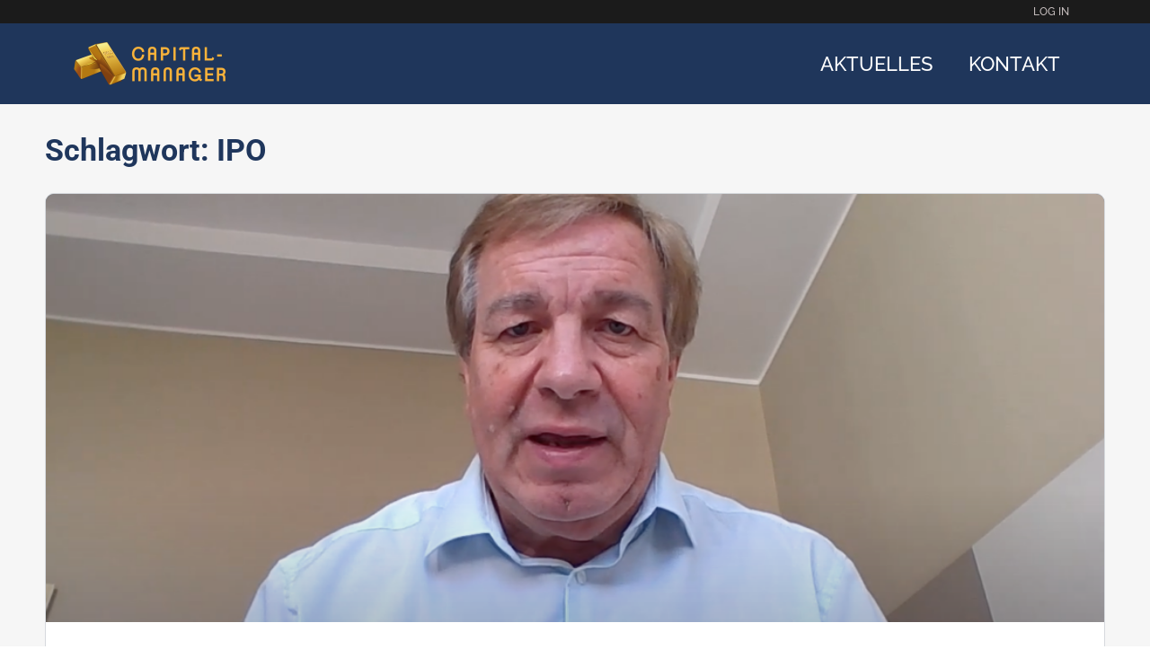

--- FILE ---
content_type: text/html; charset=UTF-8
request_url: https://capital-manager.com/tag/ipo-en/
body_size: 50849
content:
<!doctype html>
<html lang="de-DE">
	<head>
		<meta charset="UTF-8">
		<link rel="profile" href="http://gmpg.org/xfn/11">
		<title>IPO &#8211; Capital-Manager</title>
<script type="text/html" id="tmpl-bb-link-preview">
<% if ( link_scrapping ) { %>
	<% if ( link_loading ) { %>
		<span class="bb-url-scrapper-loading bb-ajax-loader"><i class="bb-icon-l bb-icon-spinner animate-spin"></i>Loading preview...</span>
	<% } %>
	<% if ( link_success || link_error ) { %>
		<a title="Cancel Preview" href="#" id="bb-close-link-suggestion">Remove Preview</a>
		<div class="bb-link-preview-container">

			<% if ( link_images && link_images.length && link_success && ! link_error && '' !== link_image_index ) { %>
				<div id="bb-url-scrapper-img-holder">
					<div class="bb-link-preview-image">
						<div class="bb-link-preview-image-cover">
							<img src="<%= link_images[link_image_index] %>"/>
						</div>
						<div class="bb-link-preview-icons">
							<%
							if ( link_images.length > 1 ) { %>
								<a data-bp-tooltip-pos="up" data-bp-tooltip="Change image" href="#" class="icon-exchange toolbar-button bp-tooltip" id="icon-exchange"><i class="bb-icon-l bb-icon-exchange"></i></a>
							<% } %>
							<% if ( link_images.length ) { %>
								<a data-bp-tooltip-pos="up" data-bp-tooltip="Remove image" href="#" class="icon-image-slash toolbar-button bp-tooltip" id="bb-link-preview-remove-image"><i class="bb-icon-l bb-icon-image-slash"></i></a>
							<% } %>
							<a data-bp-tooltip-pos="up" data-bp-tooltip="Confirm" class="toolbar-button bp-tooltip" href="#" id="bb-link-preview-select-image">
								<i class="bb-icon-check bb-icon-l"></i>
							</a>
						</div>
					</div>
					<% if ( link_images.length > 1 ) { %>
						<div class="bb-url-thumb-nav">
							<button type="button" id="bb-url-prevPicButton"><span class="bb-icon-l bb-icon-angle-left"></span></button>
							<button type="button" id="bb-url-nextPicButton"><span class="bb-icon-l bb-icon-angle-right"></span></button>
							<div id="bb-url-scrapper-img-count">
								Image <%= link_image_index + 1 %>&nbsp;of&nbsp;<%= link_images.length %>
							</div>
						</div>
					<% } %>
				</div>
			<% } %>

			<% if ( link_success && ! link_error && link_url ) { %>
				<div class="bb-link-preview-info">
					<% var a = document.createElement('a');
						a.href = link_url;
						var hostname = a.hostname;
						var domainName = hostname.replace('www.', '' );
					%>

					<% if ( 'undefined' !== typeof link_title && link_title.trim() && link_description ) { %>
						<p class="bb-link-preview-link-name"><%= domainName %></p>
					<% } %>

					<% if ( link_success && ! link_error ) { %>
						<p class="bb-link-preview-title"><%= link_title %></p>
					<% } %>

					<% if ( link_success && ! link_error ) { %>
						<div class="bb-link-preview-excerpt"><p><%= link_description %></p></div>
					<% } %>
				</div>
			<% } %>
			<% if ( link_error && ! link_success ) { %>
				<div id="bb-url-error" class="bb-url-error"><%= link_error_msg %></div>
			<% } %>
		</div>
	<% } %>
<% } %>
</script>
<meta name='robots' content='max-image-preview:large' />

<!-- Open Graph Meta Tags generated by Blog2Social 873 - https://www.blog2social.com -->
<meta property="og:title" content="Capital-Manager"/>
<meta property="og:description" content="Besser informiert!"/>
<meta property="og:url" content="/tag/ipo-en/"/>
<meta property="og:image" content="https://capital-manager.com/wp-content/uploads/2022/10/Bildschirmfoto-2022-10-04-um-08.47.13.png"/>
<meta property="og:image:width" content="1265" />
<meta property="og:image:height" content="666" />
<meta property="og:type" content="article"/>
<meta property="og:article:published_time" content="2022-09-27 06:44:00"/>
<meta property="og:article:modified_time" content="2022-10-11 14:09:12"/>
<meta property="og:article:tag" content="Andreas Männicke"/>
<meta property="og:article:tag" content="EAST STOCK TRENDS"/>
<meta property="og:article:tag" content="IPO"/>
<meta property="og:article:tag" content="Porsche"/>
<!-- Open Graph Meta Tags generated by Blog2Social 873 - https://www.blog2social.com -->

<!-- Twitter Card generated by Blog2Social 873 - https://www.blog2social.com -->
<meta name="twitter:card" content="summary">
<meta name="twitter:title" content="Capital-Manager"/>
<meta name="twitter:description" content="Besser informiert!"/>
<meta name="twitter:image" content="https://capital-manager.com/wp-content/uploads/2022/10/Bildschirmfoto-2022-10-04-um-08.47.13.png"/>
<!-- Twitter Card generated by Blog2Social 873 - https://www.blog2social.com -->
<link rel='dns-prefetch' href='//ajax.googleapis.com' />
<link rel="alternate" type="application/rss+xml" title="Capital-Manager &raquo; Feed" href="https://capital-manager.com/feed/" />
<link rel="alternate" type="application/rss+xml" title="Capital-Manager &raquo; IPO Schlagwort-Feed" href="https://capital-manager.com/tag/ipo-en/feed/" />
<script>function cpLoadCSS(e,t,n){"use strict";var i=window.document.createElement("link"),o=t||window.document.getElementsByTagName("script")[0];return i.rel="stylesheet",i.href=e,i.media="only x",o.parentNode.insertBefore(i,o),setTimeout(function(){i.media=n||"all"}),i}</script><style>.cp-popup-container .cpro-overlay,.cp-popup-container .cp-popup-wrapper{opacity:0;visibility:hidden;display:none}</style><style id='wp-img-auto-sizes-contain-inline-css' type='text/css'>
img:is([sizes=auto i],[sizes^="auto," i]){contain-intrinsic-size:3000px 1500px}
/*# sourceURL=wp-img-auto-sizes-contain-inline-css */
</style>
<link rel='stylesheet' id='flick-css' href='https://capital-manager.com/wp-content/plugins/mailchimp/assets/css/flick/flick.css?ver=1.6.2' type='text/css' media='all' />
<link rel='stylesheet' id='mailchimp_sf_main_css-css' href='https://capital-manager.com/?mcsf_action=main_css&#038;ver=1.6.2' type='text/css' media='all' />
<link rel='stylesheet' id='toolset_bootstrap_4-css' href='https://capital-manager.com/wp-content/plugins/toolset-blocks/vendor/toolset/toolset-common/res/lib/bootstrap4/css/bootstrap.min.css?ver=4.5.3' type='text/css' media='screen' />
<link rel='stylesheet' id='mp-theme-css' href='https://capital-manager.com/wp-content/plugins/memberpress/css/ui/theme.css?ver=1.9.39' type='text/css' media='all' />
<link rel='stylesheet' id='mp-account-css-css' href='https://capital-manager.com/wp-content/plugins/memberpress/css/ui/account.css?ver=1.9.39' type='text/css' media='all' />
<link rel='stylesheet' id='dashicons-css' href='https://capital-manager.com/wp-includes/css/dashicons.min.css?ver=6.9' type='text/css' media='all' />
<link rel='stylesheet' id='mp-login-css-css' href='https://capital-manager.com/wp-content/plugins/memberpress/css/ui/login.css?ver=1.9.39' type='text/css' media='all' />
<link rel='stylesheet' id='mepr-jquery-ui-smoothness-css' href='//ajax.googleapis.com/ajax/libs/jqueryui/1.13.3/themes/smoothness/jquery-ui.css?ver=6.9' type='text/css' media='all' />
<link rel='stylesheet' id='jquery-ui-timepicker-addon-css' href='https://capital-manager.com/wp-content/plugins/memberpress/css/jquery-ui-timepicker-addon.css?ver=6.9' type='text/css' media='all' />
<link rel='stylesheet' id='mp-signup-css' href='https://capital-manager.com/wp-content/plugins/memberpress/css/signup.css?ver=1.9.39' type='text/css' media='all' />
<link rel='stylesheet' id='mp-plans-css-css' href='https://capital-manager.com/wp-content/plugins/memberpress/css/plans.min.css?ver=1.9.39' type='text/css' media='all' />
<link rel='stylesheet' id='bp-nouveau-icons-map-css' href='https://capital-manager.com/wp-content/plugins/buddyboss-platform/bp-templates/bp-nouveau/icons/css/icons-map.min.css?ver=2.7.40' type='text/css' media='screen' />
<link rel='stylesheet' id='bp-nouveau-bb-icons-css' href='https://capital-manager.com/wp-content/plugins/buddyboss-platform/bp-templates/bp-nouveau/icons/css/bb-icons.min.css?ver=1.0.5' type='text/css' media='screen' />
<link rel='stylesheet' id='bp-nouveau-css' href='https://capital-manager.com/wp-content/plugins/buddyboss-platform/bp-templates/bp-nouveau/css/buddypress.min.css?ver=2.7.40' type='text/css' media='screen' />
<style id='bp-nouveau-inline-css' type='text/css'>
.list-wrap .bs-group-cover a:before{ background:unset; }
body .bp-member-type.bb-current-member-community-member {background-color:#1f365c !important;}body .bp-member-type.bb-current-member-community-member {color:#ffb536 !important;}body .bp-member-type.bb-current-member-cm-premium {background-color:#ffb536 !important;}body .bp-member-type.bb-current-member-cm-premium {color:#1f365c !important;}
/*# sourceURL=bp-nouveau-inline-css */
</style>
<link rel='stylesheet' id='buddyboss_legacy-css' href='https://capital-manager.com/wp-content/themes/buddyboss-theme/inc/plugins/buddyboss-menu-icons/vendor/kucrut/icon-picker/css/types/buddyboss_legacy.css?ver=1.0' type='text/css' media='all' />
<style id='classic-theme-styles-inline-css' type='text/css'>
/*! This file is auto-generated */
.wp-block-button__link{color:#fff;background-color:#32373c;border-radius:9999px;box-shadow:none;text-decoration:none;padding:calc(.667em + 2px) calc(1.333em + 2px);font-size:1.125em}.wp-block-file__button{background:#32373c;color:#fff;text-decoration:none}
/*# sourceURL=/wp-includes/css/classic-themes.min.css */
</style>
<link rel='stylesheet' id='bb_theme_block-buddypanel-style-css-css' href='https://capital-manager.com/wp-content/themes/buddyboss-theme/blocks/buddypanel/build/style-buddypanel.css?ver=a43481f57c3cc73f6cce06223a569c14' type='text/css' media='all' />
<link rel='stylesheet' id='mediaelement-css' href='https://capital-manager.com/wp-includes/js/mediaelement/mediaelementplayer-legacy.min.css?ver=4.2.17' type='text/css' media='all' />
<link rel='stylesheet' id='wp-mediaelement-css' href='https://capital-manager.com/wp-includes/js/mediaelement/wp-mediaelement.min.css?ver=6.9' type='text/css' media='all' />
<link rel='stylesheet' id='view_editor_gutenberg_frontend_assets-css' href='https://capital-manager.com/wp-content/plugins/toolset-blocks/public/css/views-frontend.css?ver=3.6.21' type='text/css' media='all' />
<style id='view_editor_gutenberg_frontend_assets-inline-css' type='text/css'>
.wpv-sort-list-dropdown.wpv-sort-list-dropdown-style-default > span.wpv-sort-list,.wpv-sort-list-dropdown.wpv-sort-list-dropdown-style-default .wpv-sort-list-item {border-color: #cdcdcd;}.wpv-sort-list-dropdown.wpv-sort-list-dropdown-style-default .wpv-sort-list-item a {color: #444;background-color: #fff;}.wpv-sort-list-dropdown.wpv-sort-list-dropdown-style-default a:hover,.wpv-sort-list-dropdown.wpv-sort-list-dropdown-style-default a:focus {color: #000;background-color: #eee;}.wpv-sort-list-dropdown.wpv-sort-list-dropdown-style-default .wpv-sort-list-item.wpv-sort-list-current a {color: #000;background-color: #eee;}
.wpv-sort-list-dropdown.wpv-sort-list-dropdown-style-default > span.wpv-sort-list,.wpv-sort-list-dropdown.wpv-sort-list-dropdown-style-default .wpv-sort-list-item {border-color: #cdcdcd;}.wpv-sort-list-dropdown.wpv-sort-list-dropdown-style-default .wpv-sort-list-item a {color: #444;background-color: #fff;}.wpv-sort-list-dropdown.wpv-sort-list-dropdown-style-default a:hover,.wpv-sort-list-dropdown.wpv-sort-list-dropdown-style-default a:focus {color: #000;background-color: #eee;}.wpv-sort-list-dropdown.wpv-sort-list-dropdown-style-default .wpv-sort-list-item.wpv-sort-list-current a {color: #000;background-color: #eee;}.wpv-sort-list-dropdown.wpv-sort-list-dropdown-style-grey > span.wpv-sort-list,.wpv-sort-list-dropdown.wpv-sort-list-dropdown-style-grey .wpv-sort-list-item {border-color: #cdcdcd;}.wpv-sort-list-dropdown.wpv-sort-list-dropdown-style-grey .wpv-sort-list-item a {color: #444;background-color: #eeeeee;}.wpv-sort-list-dropdown.wpv-sort-list-dropdown-style-grey a:hover,.wpv-sort-list-dropdown.wpv-sort-list-dropdown-style-grey a:focus {color: #000;background-color: #e5e5e5;}.wpv-sort-list-dropdown.wpv-sort-list-dropdown-style-grey .wpv-sort-list-item.wpv-sort-list-current a {color: #000;background-color: #e5e5e5;}
.wpv-sort-list-dropdown.wpv-sort-list-dropdown-style-default > span.wpv-sort-list,.wpv-sort-list-dropdown.wpv-sort-list-dropdown-style-default .wpv-sort-list-item {border-color: #cdcdcd;}.wpv-sort-list-dropdown.wpv-sort-list-dropdown-style-default .wpv-sort-list-item a {color: #444;background-color: #fff;}.wpv-sort-list-dropdown.wpv-sort-list-dropdown-style-default a:hover,.wpv-sort-list-dropdown.wpv-sort-list-dropdown-style-default a:focus {color: #000;background-color: #eee;}.wpv-sort-list-dropdown.wpv-sort-list-dropdown-style-default .wpv-sort-list-item.wpv-sort-list-current a {color: #000;background-color: #eee;}.wpv-sort-list-dropdown.wpv-sort-list-dropdown-style-grey > span.wpv-sort-list,.wpv-sort-list-dropdown.wpv-sort-list-dropdown-style-grey .wpv-sort-list-item {border-color: #cdcdcd;}.wpv-sort-list-dropdown.wpv-sort-list-dropdown-style-grey .wpv-sort-list-item a {color: #444;background-color: #eeeeee;}.wpv-sort-list-dropdown.wpv-sort-list-dropdown-style-grey a:hover,.wpv-sort-list-dropdown.wpv-sort-list-dropdown-style-grey a:focus {color: #000;background-color: #e5e5e5;}.wpv-sort-list-dropdown.wpv-sort-list-dropdown-style-grey .wpv-sort-list-item.wpv-sort-list-current a {color: #000;background-color: #e5e5e5;}.wpv-sort-list-dropdown.wpv-sort-list-dropdown-style-blue > span.wpv-sort-list,.wpv-sort-list-dropdown.wpv-sort-list-dropdown-style-blue .wpv-sort-list-item {border-color: #0099cc;}.wpv-sort-list-dropdown.wpv-sort-list-dropdown-style-blue .wpv-sort-list-item a {color: #444;background-color: #cbddeb;}.wpv-sort-list-dropdown.wpv-sort-list-dropdown-style-blue a:hover,.wpv-sort-list-dropdown.wpv-sort-list-dropdown-style-blue a:focus {color: #000;background-color: #95bedd;}.wpv-sort-list-dropdown.wpv-sort-list-dropdown-style-blue .wpv-sort-list-item.wpv-sort-list-current a {color: #000;background-color: #95bedd;}
/*# sourceURL=view_editor_gutenberg_frontend_assets-inline-css */
</style>
<style id='global-styles-inline-css' type='text/css'>
:root{--wp--preset--aspect-ratio--square: 1;--wp--preset--aspect-ratio--4-3: 4/3;--wp--preset--aspect-ratio--3-4: 3/4;--wp--preset--aspect-ratio--3-2: 3/2;--wp--preset--aspect-ratio--2-3: 2/3;--wp--preset--aspect-ratio--16-9: 16/9;--wp--preset--aspect-ratio--9-16: 9/16;--wp--preset--color--black: #000000;--wp--preset--color--cyan-bluish-gray: #abb8c3;--wp--preset--color--white: #ffffff;--wp--preset--color--pale-pink: #f78da7;--wp--preset--color--vivid-red: #cf2e2e;--wp--preset--color--luminous-vivid-orange: #ff6900;--wp--preset--color--luminous-vivid-amber: #fcb900;--wp--preset--color--light-green-cyan: #7bdcb5;--wp--preset--color--vivid-green-cyan: #00d084;--wp--preset--color--pale-cyan-blue: #8ed1fc;--wp--preset--color--vivid-cyan-blue: #0693e3;--wp--preset--color--vivid-purple: #9b51e0;--wp--preset--gradient--vivid-cyan-blue-to-vivid-purple: linear-gradient(135deg,rgb(6,147,227) 0%,rgb(155,81,224) 100%);--wp--preset--gradient--light-green-cyan-to-vivid-green-cyan: linear-gradient(135deg,rgb(122,220,180) 0%,rgb(0,208,130) 100%);--wp--preset--gradient--luminous-vivid-amber-to-luminous-vivid-orange: linear-gradient(135deg,rgb(252,185,0) 0%,rgb(255,105,0) 100%);--wp--preset--gradient--luminous-vivid-orange-to-vivid-red: linear-gradient(135deg,rgb(255,105,0) 0%,rgb(207,46,46) 100%);--wp--preset--gradient--very-light-gray-to-cyan-bluish-gray: linear-gradient(135deg,rgb(238,238,238) 0%,rgb(169,184,195) 100%);--wp--preset--gradient--cool-to-warm-spectrum: linear-gradient(135deg,rgb(74,234,220) 0%,rgb(151,120,209) 20%,rgb(207,42,186) 40%,rgb(238,44,130) 60%,rgb(251,105,98) 80%,rgb(254,248,76) 100%);--wp--preset--gradient--blush-light-purple: linear-gradient(135deg,rgb(255,206,236) 0%,rgb(152,150,240) 100%);--wp--preset--gradient--blush-bordeaux: linear-gradient(135deg,rgb(254,205,165) 0%,rgb(254,45,45) 50%,rgb(107,0,62) 100%);--wp--preset--gradient--luminous-dusk: linear-gradient(135deg,rgb(255,203,112) 0%,rgb(199,81,192) 50%,rgb(65,88,208) 100%);--wp--preset--gradient--pale-ocean: linear-gradient(135deg,rgb(255,245,203) 0%,rgb(182,227,212) 50%,rgb(51,167,181) 100%);--wp--preset--gradient--electric-grass: linear-gradient(135deg,rgb(202,248,128) 0%,rgb(113,206,126) 100%);--wp--preset--gradient--midnight: linear-gradient(135deg,rgb(2,3,129) 0%,rgb(40,116,252) 100%);--wp--preset--font-size--small: 13px;--wp--preset--font-size--medium: 20px;--wp--preset--font-size--large: 36px;--wp--preset--font-size--x-large: 42px;--wp--preset--spacing--20: 0.44rem;--wp--preset--spacing--30: 0.67rem;--wp--preset--spacing--40: 1rem;--wp--preset--spacing--50: 1.5rem;--wp--preset--spacing--60: 2.25rem;--wp--preset--spacing--70: 3.38rem;--wp--preset--spacing--80: 5.06rem;--wp--preset--shadow--natural: 6px 6px 9px rgba(0, 0, 0, 0.2);--wp--preset--shadow--deep: 12px 12px 50px rgba(0, 0, 0, 0.4);--wp--preset--shadow--sharp: 6px 6px 0px rgba(0, 0, 0, 0.2);--wp--preset--shadow--outlined: 6px 6px 0px -3px rgb(255, 255, 255), 6px 6px rgb(0, 0, 0);--wp--preset--shadow--crisp: 6px 6px 0px rgb(0, 0, 0);}:where(.is-layout-flex){gap: 0.5em;}:where(.is-layout-grid){gap: 0.5em;}body .is-layout-flex{display: flex;}.is-layout-flex{flex-wrap: wrap;align-items: center;}.is-layout-flex > :is(*, div){margin: 0;}body .is-layout-grid{display: grid;}.is-layout-grid > :is(*, div){margin: 0;}:where(.wp-block-columns.is-layout-flex){gap: 2em;}:where(.wp-block-columns.is-layout-grid){gap: 2em;}:where(.wp-block-post-template.is-layout-flex){gap: 1.25em;}:where(.wp-block-post-template.is-layout-grid){gap: 1.25em;}.has-black-color{color: var(--wp--preset--color--black) !important;}.has-cyan-bluish-gray-color{color: var(--wp--preset--color--cyan-bluish-gray) !important;}.has-white-color{color: var(--wp--preset--color--white) !important;}.has-pale-pink-color{color: var(--wp--preset--color--pale-pink) !important;}.has-vivid-red-color{color: var(--wp--preset--color--vivid-red) !important;}.has-luminous-vivid-orange-color{color: var(--wp--preset--color--luminous-vivid-orange) !important;}.has-luminous-vivid-amber-color{color: var(--wp--preset--color--luminous-vivid-amber) !important;}.has-light-green-cyan-color{color: var(--wp--preset--color--light-green-cyan) !important;}.has-vivid-green-cyan-color{color: var(--wp--preset--color--vivid-green-cyan) !important;}.has-pale-cyan-blue-color{color: var(--wp--preset--color--pale-cyan-blue) !important;}.has-vivid-cyan-blue-color{color: var(--wp--preset--color--vivid-cyan-blue) !important;}.has-vivid-purple-color{color: var(--wp--preset--color--vivid-purple) !important;}.has-black-background-color{background-color: var(--wp--preset--color--black) !important;}.has-cyan-bluish-gray-background-color{background-color: var(--wp--preset--color--cyan-bluish-gray) !important;}.has-white-background-color{background-color: var(--wp--preset--color--white) !important;}.has-pale-pink-background-color{background-color: var(--wp--preset--color--pale-pink) !important;}.has-vivid-red-background-color{background-color: var(--wp--preset--color--vivid-red) !important;}.has-luminous-vivid-orange-background-color{background-color: var(--wp--preset--color--luminous-vivid-orange) !important;}.has-luminous-vivid-amber-background-color{background-color: var(--wp--preset--color--luminous-vivid-amber) !important;}.has-light-green-cyan-background-color{background-color: var(--wp--preset--color--light-green-cyan) !important;}.has-vivid-green-cyan-background-color{background-color: var(--wp--preset--color--vivid-green-cyan) !important;}.has-pale-cyan-blue-background-color{background-color: var(--wp--preset--color--pale-cyan-blue) !important;}.has-vivid-cyan-blue-background-color{background-color: var(--wp--preset--color--vivid-cyan-blue) !important;}.has-vivid-purple-background-color{background-color: var(--wp--preset--color--vivid-purple) !important;}.has-black-border-color{border-color: var(--wp--preset--color--black) !important;}.has-cyan-bluish-gray-border-color{border-color: var(--wp--preset--color--cyan-bluish-gray) !important;}.has-white-border-color{border-color: var(--wp--preset--color--white) !important;}.has-pale-pink-border-color{border-color: var(--wp--preset--color--pale-pink) !important;}.has-vivid-red-border-color{border-color: var(--wp--preset--color--vivid-red) !important;}.has-luminous-vivid-orange-border-color{border-color: var(--wp--preset--color--luminous-vivid-orange) !important;}.has-luminous-vivid-amber-border-color{border-color: var(--wp--preset--color--luminous-vivid-amber) !important;}.has-light-green-cyan-border-color{border-color: var(--wp--preset--color--light-green-cyan) !important;}.has-vivid-green-cyan-border-color{border-color: var(--wp--preset--color--vivid-green-cyan) !important;}.has-pale-cyan-blue-border-color{border-color: var(--wp--preset--color--pale-cyan-blue) !important;}.has-vivid-cyan-blue-border-color{border-color: var(--wp--preset--color--vivid-cyan-blue) !important;}.has-vivid-purple-border-color{border-color: var(--wp--preset--color--vivid-purple) !important;}.has-vivid-cyan-blue-to-vivid-purple-gradient-background{background: var(--wp--preset--gradient--vivid-cyan-blue-to-vivid-purple) !important;}.has-light-green-cyan-to-vivid-green-cyan-gradient-background{background: var(--wp--preset--gradient--light-green-cyan-to-vivid-green-cyan) !important;}.has-luminous-vivid-amber-to-luminous-vivid-orange-gradient-background{background: var(--wp--preset--gradient--luminous-vivid-amber-to-luminous-vivid-orange) !important;}.has-luminous-vivid-orange-to-vivid-red-gradient-background{background: var(--wp--preset--gradient--luminous-vivid-orange-to-vivid-red) !important;}.has-very-light-gray-to-cyan-bluish-gray-gradient-background{background: var(--wp--preset--gradient--very-light-gray-to-cyan-bluish-gray) !important;}.has-cool-to-warm-spectrum-gradient-background{background: var(--wp--preset--gradient--cool-to-warm-spectrum) !important;}.has-blush-light-purple-gradient-background{background: var(--wp--preset--gradient--blush-light-purple) !important;}.has-blush-bordeaux-gradient-background{background: var(--wp--preset--gradient--blush-bordeaux) !important;}.has-luminous-dusk-gradient-background{background: var(--wp--preset--gradient--luminous-dusk) !important;}.has-pale-ocean-gradient-background{background: var(--wp--preset--gradient--pale-ocean) !important;}.has-electric-grass-gradient-background{background: var(--wp--preset--gradient--electric-grass) !important;}.has-midnight-gradient-background{background: var(--wp--preset--gradient--midnight) !important;}.has-small-font-size{font-size: var(--wp--preset--font-size--small) !important;}.has-medium-font-size{font-size: var(--wp--preset--font-size--medium) !important;}.has-large-font-size{font-size: var(--wp--preset--font-size--large) !important;}.has-x-large-font-size{font-size: var(--wp--preset--font-size--x-large) !important;}
:where(.wp-block-post-template.is-layout-flex){gap: 1.25em;}:where(.wp-block-post-template.is-layout-grid){gap: 1.25em;}
:where(.wp-block-term-template.is-layout-flex){gap: 1.25em;}:where(.wp-block-term-template.is-layout-grid){gap: 1.25em;}
:where(.wp-block-columns.is-layout-flex){gap: 2em;}:where(.wp-block-columns.is-layout-grid){gap: 2em;}
:root :where(.wp-block-pullquote){font-size: 1.5em;line-height: 1.6;}
/*# sourceURL=global-styles-inline-css */
</style>
<link rel='stylesheet' id='bb-pro-enqueue-scripts-css' href='https://capital-manager.com/wp-content/plugins/buddyboss-platform-pro/assets/css/index.min.css?ver=2.6.30' type='text/css' media='all' />
<link rel='stylesheet' id='bb-access-control-css' href='https://capital-manager.com/wp-content/plugins/buddyboss-platform-pro/includes/access-control/assets/css/bb-access-control.min.css?ver=2.6.30' type='text/css' media='all' />
<link rel='stylesheet' id='bb-meprlms-frontend-css' href='https://capital-manager.com/wp-content/plugins/buddyboss-platform-pro/includes/integrations/meprlms/assets/css/meprlms-frontend.min.css?ver=2.7.40' type='text/css' media='all' />
<link rel='stylesheet' id='bp-select2-css' href='https://capital-manager.com/wp-content/plugins/buddyboss-platform/bp-core/css/vendor/select2.min.css?ver=2.7.40' type='text/css' media='all' />
<link rel='stylesheet' id='bb-meprlms-admin-css' href='https://capital-manager.com/wp-content/plugins/buddyboss-platform-pro/includes/integrations/meprlms/assets/css/bb-meprlms-admin.min.css?ver=2.7.40' type='text/css' media='all' />
<link rel='stylesheet' id='bb-tutorlms-admin-css' href='https://capital-manager.com/wp-content/plugins/buddyboss-platform-pro/includes/integrations/tutorlms/assets/css/bb-tutorlms-admin.min.css?ver=2.7.40' type='text/css' media='all' />
<link rel='stylesheet' id='bp-media-videojs-css-css' href='https://capital-manager.com/wp-content/plugins/buddyboss-platform/bp-core/css/vendor/video-js.min.css?ver=2.7.40' type='text/css' media='all' />
<link rel='stylesheet' id='bp-mentions-css-css' href='https://capital-manager.com/wp-content/plugins/buddyboss-platform/bp-core/css/mentions.min.css?ver=2.7.40' type='text/css' media='all' />
<link rel='stylesheet' id='contact-form-7-css' href='https://capital-manager.com/wp-content/plugins/contact-form-7/includes/css/styles.css?ver=6.1.4' type='text/css' media='all' />
<link rel='stylesheet' id='super-capman-tv-charts-css' href='https://capital-manager.com/wp-content/plugins/super-capman-tv-charts//build/index.css?ver=1137950955' type='text/css' media='all' />
<script>document.addEventListener('DOMContentLoaded', function(event) {  if( typeof cpLoadCSS !== 'undefined' ) { cpLoadCSS('https://capital-manager.com/wp-content/plugins/convertpro/assets/modules/css/cp-popup.min.css?ver=1.7.4', 0, 'all'); } }); </script>
<link rel='stylesheet' id='if-menu-site-css-css' href='https://capital-manager.com/wp-content/plugins/if-menu/assets/if-menu-site.css?ver=6.9' type='text/css' media='all' />
<link rel='stylesheet' id='redux-extendify-styles-css' href='https://capital-manager.com/wp-content/themes/buddyboss-theme/inc/admin/framework/redux-core/assets/css/extendify-utilities.css?ver=4.4.11' type='text/css' media='all' />
<link rel='stylesheet' id='buddyboss-theme-fonts-css' href='https://capital-manager.com/wp-content/themes/buddyboss-theme/assets/fonts/fonts.css?ver=2.7.30' type='text/css' media='all' />
<link rel='stylesheet' id='elementor-frontend-css' href='https://capital-manager.com/wp-content/plugins/elementor/assets/css/frontend.min.css?ver=3.34.2' type='text/css' media='all' />
<link rel='stylesheet' id='widget-nav-menu-css' href='https://capital-manager.com/wp-content/plugins/elementor-pro/assets/css/widget-nav-menu.min.css?ver=3.25.4' type='text/css' media='all' />
<link rel='stylesheet' id='widget-image-css' href='https://capital-manager.com/wp-content/plugins/elementor/assets/css/widget-image.min.css?ver=3.34.2' type='text/css' media='all' />
<link rel='stylesheet' id='widget-heading-css' href='https://capital-manager.com/wp-content/plugins/elementor/assets/css/widget-heading.min.css?ver=3.34.2' type='text/css' media='all' />
<link rel='stylesheet' id='elementor-post-9-css' href='https://capital-manager.com/wp-content/uploads/elementor/css/post-9.css?ver=1769321000' type='text/css' media='all' />
<link rel='stylesheet' id='e-popup-style-css' href='https://capital-manager.com/wp-content/plugins/elementor-pro/assets/css/conditionals/popup.min.css?ver=3.25.4' type='text/css' media='all' />
<link rel='stylesheet' id='elementor-post-3940-css' href='https://capital-manager.com/wp-content/uploads/elementor/css/post-3940.css?ver=1769321000' type='text/css' media='all' />
<link rel='stylesheet' id='elementor-post-4639-css' href='https://capital-manager.com/wp-content/uploads/elementor/css/post-4639.css?ver=1769321000' type='text/css' media='all' />
<link rel='stylesheet' id='toolset-select2-css-css' href='https://capital-manager.com/wp-content/plugins/toolset-blocks/vendor/toolset/toolset-common/res/lib/select2/select2.css?ver=6.9' type='text/css' media='screen' />
<link rel='stylesheet' id='borlabs-cookie-css' href='https://capital-manager.com/wp-content/cache/borlabs-cookie/borlabs-cookie_1_de.css?ver=2.3-14' type='text/css' media='all' />
<link rel='stylesheet' id='bp-zoom-css' href='https://capital-manager.com/wp-content/plugins/buddyboss-platform-pro/includes/integrations/zoom/assets/css/bp-zoom.min.css?ver=2.6.30' type='text/css' media='all' />
<link rel='stylesheet' id='buddyboss-theme-magnific-popup-css-css' href='https://capital-manager.com/wp-content/themes/buddyboss-theme/assets/css/vendors/magnific-popup.min.css?ver=2.7.30' type='text/css' media='all' />
<link rel='stylesheet' id='buddyboss-theme-select2-css-css' href='https://capital-manager.com/wp-content/themes/buddyboss-theme/assets/css/vendors/select2.min.css?ver=2.7.30' type='text/css' media='all' />
<link rel='stylesheet' id='buddyboss-theme-css-css' href='https://capital-manager.com/wp-content/themes/buddyboss-theme/assets/css/theme.min.css?ver=2.7.30' type='text/css' media='all' />
<link rel='stylesheet' id='buddyboss-theme-template-css' href='https://capital-manager.com/wp-content/themes/buddyboss-theme/assets/css/template-v2.min.css?ver=2.7.30' type='text/css' media='all' />
<link rel='stylesheet' id='buddyboss-theme-buddypress-css' href='https://capital-manager.com/wp-content/themes/buddyboss-theme/assets/css/buddypress.min.css?ver=2.7.30' type='text/css' media='all' />
<link rel='stylesheet' id='buddyboss-theme-forums-css' href='https://capital-manager.com/wp-content/themes/buddyboss-theme/assets/css/bbpress.min.css?ver=2.7.30' type='text/css' media='all' />
<link rel='stylesheet' id='buddyboss-theme-elementor-css' href='https://capital-manager.com/wp-content/themes/buddyboss-theme/assets/css/elementor.min.css?ver=2.7.30' type='text/css' media='all' />
<link rel='stylesheet' id='buddyboss-theme-plugins-css' href='https://capital-manager.com/wp-content/themes/buddyboss-theme/assets/css/plugins.min.css?ver=2.7.30' type='text/css' media='all' />
<link rel='stylesheet' id='buddyboss-theme-memberpress-css' href='https://capital-manager.com/wp-content/themes/buddyboss-theme/assets/css/memberpress.min.css?ver=2.7.30' type='text/css' media='all' />
<link rel='stylesheet' id='video-conferencing-with-zoom-api-css' href='https://capital-manager.com/wp-content/plugins/video-conferencing-with-zoom-api/assets/public/css/style.min.css?ver=4.6.5' type='text/css' media='all' />
<link rel='stylesheet' id='sib-front-css-css' href='https://capital-manager.com/wp-content/plugins/mailin/css/mailin-front.css?ver=6.9' type='text/css' media='all' />
<link rel='stylesheet' id='buddyboss-child-css-css' href='https://capital-manager.com/wp-content/themes/buddyboss-theme-child/assets/css/custom.css?ver=6.9' type='text/css' media='all' />
<link rel='stylesheet' id='elementor-gf-local-raleway-css' href='//capital-manager.com/wp-content/uploads/omgf/elementor-gf-local-raleway/elementor-gf-local-raleway.css?ver=1662052747' type='text/css' media='all' />
<link rel='stylesheet' id='elementor-gf-local-robotoslab-css' href='//capital-manager.com/wp-content/uploads/omgf/elementor-gf-local-robotoslab/elementor-gf-local-robotoslab.css?ver=1662052747' type='text/css' media='all' />
<link rel='stylesheet' id='elementor-gf-local-roboto-css' href='//capital-manager.com/wp-content/uploads/omgf/elementor-gf-local-roboto/elementor-gf-local-roboto.css?ver=1662052747' type='text/css' media='all' />
<script type="text/javascript">
            window._bbssoDOMReady = function (callback) {
                if ( document.readyState === "complete" || document.readyState === "interactive" ) {
                    callback();
                } else {
                    document.addEventListener( "DOMContentLoaded", callback );
                }
            };
            </script><script type="text/javascript" src="https://capital-manager.com/wp-content/plugins/cred-frontend-editor/vendor/toolset/common-es/public/toolset-common-es-frontend.js?ver=175000" id="toolset-common-es-frontend-js"></script>
<script type="text/javascript" src="https://capital-manager.com/wp-includes/js/jquery/jquery.min.js?ver=3.7.1" id="jquery-core-js"></script>
<script type="text/javascript" src="https://capital-manager.com/wp-includes/js/jquery/jquery-migrate.min.js?ver=3.4.1" id="jquery-migrate-js"></script>
<script type="text/javascript" src="https://capital-manager.com/wp-includes/js/jquery/ui/core.min.js?ver=1.13.3" id="jquery-ui-core-js"></script>
<script type="text/javascript" src="https://capital-manager.com/wp-includes/js/jquery/ui/datepicker.min.js?ver=1.13.3" id="jquery-ui-datepicker-js"></script>
<script type="text/javascript" id="jquery-ui-datepicker-js-after">
/* <![CDATA[ */
jQuery(function(jQuery){jQuery.datepicker.setDefaults({"closeText":"Schlie\u00dfen","currentText":"Heute","monthNames":["Januar","Februar","M\u00e4rz","April","Mai","Juni","Juli","August","September","Oktober","November","Dezember"],"monthNamesShort":["Jan.","Feb.","M\u00e4rz","Apr.","Mai","Juni","Juli","Aug.","Sep.","Okt.","Nov.","Dez."],"nextText":"Weiter","prevText":"Zur\u00fcck","dayNames":["Sonntag","Montag","Dienstag","Mittwoch","Donnerstag","Freitag","Samstag"],"dayNamesShort":["So.","Mo.","Di.","Mi.","Do.","Fr.","Sa."],"dayNamesMin":["S","M","D","M","D","F","S"],"dateFormat":"MM d, yy","firstDay":1,"isRTL":false});});
//# sourceURL=jquery-ui-datepicker-js-after
/* ]]> */
</script>
<script type="text/javascript" src="https://capital-manager.com/wp-includes/js/underscore.min.js?ver=1.13.7" id="underscore-js"></script>
<script type="text/javascript" src="https://capital-manager.com/wp-includes/js/dist/hooks.min.js?ver=dd5603f07f9220ed27f1" id="wp-hooks-js"></script>
<script type="text/javascript" src="https://capital-manager.com/wp-includes/js/dist/i18n.min.js?ver=c26c3dc7bed366793375" id="wp-i18n-js"></script>
<script type="text/javascript" id="wp-i18n-js-after">
/* <![CDATA[ */
wp.i18n.setLocaleData( { 'text direction\u0004ltr': [ 'ltr' ] } );
//# sourceURL=wp-i18n-js-after
/* ]]> */
</script>
<script type="text/javascript" src="https://capital-manager.com/wp-content/plugins/memberpress/js/login.js?ver=1.9.39" id="mepr-login-js-js"></script>
<script type="text/javascript" src="https://capital-manager.com/wp-content/plugins/memberpress/js/jquery.payment.js?ver=6.9" id="jquery.payment-js"></script>
<script type="text/javascript" src="https://capital-manager.com/wp-content/plugins/memberpress/js/validate.js?ver=6.9" id="mp-validate-js"></script>
<script type="text/javascript" id="mp-i18n-js-extra">
/* <![CDATA[ */
var MeprI18n = {"states":{"NP":{"ILL":"Illam","JHA":"Jhapa","PAN":"Panchthar","TAP":"Taplejung","BHO":"Bhojpur","DKA":"Dhankuta","MOR":"Morang","SUN":"Sunsari","SAN":"Sankhuwa","TER":"Terhathum","KHO":"Khotang","OKH":"Okhaldhunga","SAP":"Saptari","SIR":"Siraha","SOL":"Solukhumbu","UDA":"Udayapur","DHA":"Dhanusa","DLK":"Dolakha","MOH":"Mohottari","RAM":"Ramechha","SAR":"Sarlahi","SIN":"Sindhuli","BHA":"Bhaktapur","DHD":"Dhading","KTM":"Kathmandu","KAV":"Kavrepalanchowk","LAL":"Lalitpur","NUW":"Nuwakot","RAS":"Rasuwa","SPC":"Sindhupalchowk","BAR":"Bara","CHI":"Chitwan","MAK":"Makwanpur","PAR":"Parsa","RAU":"Rautahat","GOR":"Gorkha","KAS":"Kaski","LAM":"Lamjung","MAN":"Manang","SYN":"Syangja","TAN":"Tanahun","BAG":"Baglung","PBT":"Parbat","MUS":"Mustang","MYG":"Myagdi","AGR":"Agrghakanchi","GUL":"Gulmi","KAP":"Kapilbastu","NAW":"Nawalparasi","PAL":"Palpa","RUP":"Rupandehi","DAN":"Dang","PYU":"Pyuthan","ROL":"Rolpa","RUK":"Rukum","SAL":"Salyan","BAN":"Banke","BDA":"Bardiya","DAI":"Dailekh","JAJ":"Jajarkot","SUR":"Surkhet","DOL":"Dolpa","HUM":"Humla","JUM":"Jumla","KAL":"Kalikot","MUG":"Mugu","ACH":"Achham","BJH":"Bajhang","BJU":"Bajura","DOT":"Doti","KAI":"Kailali","BAI":"Baitadi","DAD":"Dadeldhura","DAR":"Darchula","KAN":"Kanchanpur"},"IR":{"KHZ":"Khuzestan  (\u062e\u0648\u0632\u0633\u062a\u0627\u0646)","THR":"Tehran  (\u062a\u0647\u0631\u0627\u0646)","ILM":"Ilaam (\u0627\u06cc\u0644\u0627\u0645)","BHR":"Bushehr (\u0628\u0648\u0634\u0647\u0631)","ADL":"Ardabil (\u0627\u0631\u062f\u0628\u06cc\u0644)","ESF":"Isfahan (\u0627\u0635\u0641\u0647\u0627\u0646)","YZD":"Yazd (\u06cc\u0632\u062f)","KRH":"Kermanshah (\u06a9\u0631\u0645\u0627\u0646\u0634\u0627\u0647)","KRN":"Kerman (\u06a9\u0631\u0645\u0627\u0646)","HDN":"Hamadan (\u0647\u0645\u062f\u0627\u0646)","GZN":"Ghazvin (\u0642\u0632\u0648\u06cc\u0646)","ZJN":"Zanjan (\u0632\u0646\u062c\u0627\u0646)","LRS":"Luristan (\u0644\u0631\u0633\u062a\u0627\u0646)","ABZ":"Alborz (\u0627\u0644\u0628\u0631\u0632)","EAZ":"East Azarbaijan (\u0622\u0630\u0631\u0628\u0627\u06cc\u062c\u0627\u0646 \u0634\u0631\u0642\u06cc)","WAZ":"West Azarbaijan (\u0622\u0630\u0631\u0628\u0627\u06cc\u062c\u0627\u0646 \u063a\u0631\u0628\u06cc)","CHB":"Chaharmahal and Bakhtiari (\u0686\u0647\u0627\u0631\u0645\u062d\u0627\u0644 \u0648 \u0628\u062e\u062a\u06cc\u0627\u0631\u06cc)","SKH":"South Khorasan (\u062e\u0631\u0627\u0633\u0627\u0646 \u062c\u0646\u0648\u0628\u06cc)","RKH":"Razavi Khorasan (\u062e\u0631\u0627\u0633\u0627\u0646 \u0631\u0636\u0648\u06cc)","NKH":"North Khorasan (\u062e\u0631\u0627\u0633\u0627\u0646 \u062c\u0646\u0648\u0628\u06cc)","SMN":"Semnan (\u0633\u0645\u0646\u0627\u0646)","FRS":"Fars (\u0641\u0627\u0631\u0633)","QHM":"Qom (\u0642\u0645)","KRD":"Kurdistan / \u06a9\u0631\u062f\u0633\u062a\u0627\u0646)","KBD":"Kohgiluyeh and BoyerAhmad (\u06a9\u0647\u06af\u06cc\u0644\u0648\u06cc\u06cc\u0647 \u0648 \u0628\u0648\u06cc\u0631\u0627\u062d\u0645\u062f)","GLS":"Golestan (\u06af\u0644\u0633\u062a\u0627\u0646)","GIL":"Gilan (\u06af\u06cc\u0644\u0627\u0646)","MZN":"Mazandaran (\u0645\u0627\u0632\u0646\u062f\u0631\u0627\u0646)","MKZ":"Markazi (\u0645\u0631\u06a9\u0632\u06cc)","HRZ":"Hormozgan (\u0647\u0631\u0645\u0632\u06af\u0627\u0646)","SBN":"Sistan and Baluchestan (\u0633\u06cc\u0633\u062a\u0627\u0646 \u0648 \u0628\u0644\u0648\u0686\u0633\u062a\u0627\u0646)"},"ID":{"AC":"Daerah Istimewa Aceh","SU":"Sumatera Utara","SB":"Sumatera Barat","RI":"Riau","KR":"Kepulauan Riau","JA":"Jambi","SS":"Sumatera Selatan","BB":"Bangka Belitung","BE":"Bengkulu","LA":"Lampung","JK":"DKI Jakarta","JB":"Jawa Barat","BT":"Banten","JT":"Jawa Tengah","JI":"Jawa Timur","YO":"Daerah Istimewa Yogyakarta","BA":"Bali","NB":"Nusa Tenggara Barat","NT":"Nusa Tenggara Timur","KB":"Kalimantan Barat","KT":"Kalimantan Tengah","KI":"Kalimantan Timur","KS":"Kalimantan Selatan","KU":"Kalimantan Utara","SA":"Sulawesi Utara","ST":"Sulawesi Tengah","SG":"Sulawesi Tenggara","SR":"Sulawesi Barat","SN":"Sulawesi Selatan","GO":"Gorontalo","MA":"Maluku","MU":"Maluku Utara","PA":"Papua","PB":"Papua Barat"},"PE":{"CAL":"El Callao","LMA":"Municipalidad Metropolitana de Lima","AMA":"Amazonas","ANC":"Ancash","APU":"Apur&iacute;mac","ARE":"Arequipa","AYA":"Ayacucho","CAJ":"Cajamarca","CUS":"Cusco","HUV":"Huancavelica","HUC":"Hu&aacute;nuco","ICA":"Ica","JUN":"Jun&iacute;n","LAL":"La Libertad","LAM":"Lambayeque","LIM":"Lima","LOR":"Loreto","MDD":"Madre de Dios","MOQ":"Moquegua","PAS":"Pasco","PIU":"Piura","PUN":"Puno","SAM":"San Mart&iacute;n","TAC":"Tacna","TUM":"Tumbes","UCA":"Ucayali"},"IT":{"AG":"Agrigento","AL":"Alessandria","AN":"Ancona","AO":"Aosta","AR":"Arezzo","AP":"Ascoli Piceno","AT":"Asti","AV":"Avellino","BA":"Bari","BT":"Barletta-Andria-Trani","BL":"Belluno","BN":"Benevento","BG":"Bergamo","BI":"Biella","BO":"Bologna","BZ":"Bolzano","BS":"Brescia","BR":"Brindisi","CA":"Cagliari","CL":"Caltanissetta","CB":"Campobasso","CI":"Carbonia-Iglesias","CE":"Caserta","CT":"Catania","CZ":"Catanzaro","CH":"Chieti","CO":"Como","CS":"Cosenza","CR":"Cremona","KR":"Crotone","CN":"Cuneo","EN":"Enna","FM":"Fermo","FE":"Ferrara","FI":"Firenze","FG":"Foggia","FC":"Forl\u00ec-Cesena","FR":"Frosinone","GE":"Genova","GO":"Gorizia","GR":"Grosseto","IM":"Imperia","IS":"Isernia","SP":"La Spezia","AQ":"L&apos;Aquila","LT":"Latina","LE":"Lecce","LC":"Lecco","LI":"Livorno","LO":"Lodi","LU":"Lucca","MC":"Macerata","MN":"Mantova","MS":"Massa-Carrara","MT":"Matera","ME":"Messina","MI":"Milano","MO":"Modena","MB":"Monza e della Brianza","NA":"Napoli","NO":"Novara","NU":"Nuoro","OT":"Olbia-Tempio","OR":"Oristano","PD":"Padova","PA":"Palermo","PR":"Parma","PV":"Pavia","PG":"Perugia","PU":"Pesaro e Urbino","PE":"Pescara","PC":"Piacenza","PI":"Pisa","PT":"Pistoia","PN":"Pordenone","PZ":"Potenza","PO":"Prato","RG":"Ragusa","RA":"Ravenna","RC":"Reggio Calabria","RE":"Reggio Emilia","RI":"Rieti","RN":"Rimini","RM":"Roma","RO":"Rovigo","SA":"Salerno","VS":"Medio Campidano","SS":"Sassari","SV":"Savona","SI":"Siena","SR":"Siracusa","SO":"Sondrio","TA":"Taranto","TE":"Teramo","TR":"Terni","TO":"Torino","OG":"Ogliastra","TP":"Trapani","TN":"Trento","TV":"Treviso","TS":"Trieste","UD":"Udine","VA":"Varese","VE":"Venezia","VB":"Verbano-Cusio-Ossola","VC":"Vercelli","VR":"Verona","VV":"Vibo Valentia","VI":"Vicenza","VT":"Viterbo"},"US":{"AL":"Alabama","AK":"Alaska","AZ":"Arizona","AR":"Arkansas","CA":"California","CO":"Colorado","CT":"Connecticut","DE":"Delaware","DC":"District Of Columbia","FL":"Florida","GA":"Georgia","HI":"Hawaii","ID":"Idaho","IL":"Illinois","IN":"Indiana","IA":"Iowa","KS":"Kansas","KY":"Kentucky","LA":"Louisiana","ME":"Maine","MD":"Maryland","MA":"Massachusetts","MI":"Michigan","MN":"Minnesota","MS":"Mississippi","MO":"Missouri","MT":"Montana","NE":"Nebraska","NV":"Nevada","NH":"New Hampshire","NJ":"New Jersey","NM":"New Mexico","NY":"New York","NC":"North Carolina","ND":"North Dakota","OH":"Ohio","OK":"Oklahoma","OR":"Oregon","PA":"Pennsylvania","RI":"Rhode Island","SC":"South Carolina","SD":"South Dakota","TN":"Tennessee","TX":"Texas","UT":"Utah","VT":"Vermont","VA":"Virginia","WA":"Washington","WV":"West Virginia","WI":"Wisconsin","WY":"Wyoming","AA":"Armed Forces (AA)","AE":"Armed Forces (AE)","AP":"Armed Forces (AP)","AS":"American Samoa","GU":"Guam","MP":"Northern Mariana Islands","PR":"Puerto Rico","UM":"US Minor Outlying Islands","VI":"US Virgin Islands"},"HK":{"HONG KONG":"Hong Kong Island","KOWLOON":"Kowloon","NEW TERRITORIES":"New Territories"},"JP":{"JP01":"Hokkaido","JP02":"Aomori","JP03":"Iwate","JP04":"Miyagi","JP05":"Akita","JP06":"Yamagata","JP07":"Fukushima","JP08":"Ibaraki","JP09":"Tochigi","JP10":"Gunma","JP11":"Saitama","JP12":"Chiba","JP13":"Tokyo","JP14":"Kanagawa","JP15":"Niigata","JP16":"Toyama","JP17":"Ishikawa","JP18":"Fukui","JP19":"Yamanashi","JP20":"Nagano","JP21":"Gifu","JP22":"Shizuoka","JP23":"Aichi","JP24":"Mie","JP25":"Shiga","JP26":"Kyouto","JP27":"Osaka","JP28":"Hyougo","JP29":"Nara","JP30":"Wakayama","JP31":"Tottori","JP32":"Shimane","JP33":"Okayama","JP34":"Hiroshima","JP35":"Yamaguchi","JP36":"Tokushima","JP37":"Kagawa","JP38":"Ehime","JP39":"Kochi","JP40":"Fukuoka","JP41":"Saga","JP42":"Nagasaki","JP43":"Kumamoto","JP44":"Oita","JP45":"Miyazaki","JP46":"Kagoshima","JP47":"Okinawa"},"HU":{"BK":"B\u00e1cs-Kiskun","BE":"B\u00e9k\u00e9s","BA":"Baranya","BZ":"Borsod-Aba\u00faj-Zempl\u00e9n","BU":"Budapest","CS":"Csongr\u00e1d","FE":"Fej\u00e9r","GS":"Gy\u0151r-Moson-Sopron","HB":"Hajd\u00fa-Bihar","HE":"Heves","JN":"J\u00e1sz-Nagykun-Szolnok","KE":"Kom\u00e1rom-Esztergom","NO":"N\u00f3gr\u00e1d","PE":"Pest","SO":"Somogy","SZ":"Szabolcs-Szatm\u00e1r-Bereg","TO":"Tolna","VA":"Vas","VE":"Veszpr\u00e9m","ZA":"Zala"},"BD":{"BAG":"Bagerhat","BAN":"Bandarban","BAR":"Barguna","BARI":"Barisal","BHO":"Bhola","BOG":"Bogra","BRA":"Brahmanbaria","CHA":"Chandpur","CHI":"Chittagong","CHU":"Chuadanga","COM":"Comilla","COX":"Cox's Bazar","DHA":"Dhaka","DIN":"Dinajpur","FAR":"Faridpur ","FEN":"Feni","GAI":"Gaibandha","GAZI":"Gazipur","GOP":"Gopalganj","HAB":"Habiganj","JAM":"Jamalpur","JES":"Jessore","JHA":"Jhalokati","JHE":"Jhenaidah","JOY":"Joypurhat","KHA":"Khagrachhari","KHU":"Khulna","KIS":"Kishoreganj","KUR":"Kurigram","KUS":"Kushtia","LAK":"Lakshmipur","LAL":"Lalmonirhat","MAD":"Madaripur","MAG":"Magura","MAN":"Manikganj ","MEH":"Meherpur","MOU":"Moulvibazar","MUN":"Munshiganj","MYM":"Mymensingh","NAO":"Naogaon","NAR":"Narail","NARG":"Narayanganj","NARD":"Narsingdi","NAT":"Natore","NAW":"Nawabganj","NET":"Netrakona","NIL":"Nilphamari","NOA":"Noakhali","PAB":"Pabna","PAN":"Panchagarh","PAT":"Patuakhali","PIR":"Pirojpur","RAJB":"Rajbari","RAJ":"Rajshahi","RAN":"Rangamati","RANP":"Rangpur","SAT":"Satkhira","SHA":"Shariatpur","SHE":"Sherpur","SIR":"Sirajganj","SUN":"Sunamganj","SYL":"Sylhet","TAN":"Tangail","THA":"Thakurgaon"},"IN":{"AP":"Andra Pradesh","AR":"Arunachal Pradesh","AS":"Assam","BR":"Bihar","CT":"Chhattisgarh","GA":"Goa","GJ":"Gujarat","HR":"Haryana","HP":"Himachal Pradesh","JK":"Jammu and Kashmir","JH":"Jharkhand","KA":"Karnataka","KL":"Kerala","MP":"Madhya Pradesh","MH":"Maharashtra","MN":"Manipur","ML":"Meghalaya","MZ":"Mizoram","NL":"Nagaland","OR":"Orissa","PB":"Punjab","RJ":"Rajasthan","SK":"Sikkim","TN":"Tamil Nadu","TS":"Telangana","TR":"Tripura","UK":"Uttarakhand","UP":"Uttar Pradesh","WB":"West Bengal","AN":"Andaman and Nicobar Islands","CH":"Chandigarh","DN":"Dadar and Nagar Haveli","DD":"Daman and Diu","DL":"Delhi","LD":"Lakshadeep","PY":"Pondicherry (Puducherry)"},"NZ":{"NL":"Northland","AK":"Auckland","WA":"Waikato","BP":"Bay of Plenty","TK":"Taranaki","HB":"Hawke&rsquo;s Bay","MW":"Manawatu-Wanganui","WE":"Wellington","NS":"Nelson","MB":"Marlborough","TM":"Tasman","WC":"West Coast","CT":"Canterbury","OT":"Otago","SL":"Southland"},"CN":{"CN1":"Yunnan / &#20113;&#21335;","CN2":"Beijing / &#21271;&#20140;","CN3":"Tianjin / &#22825;&#27941;","CN4":"Hebei / &#27827;&#21271;","CN5":"Shanxi / &#23665;&#35199;","CN6":"Inner Mongolia / &#20839;&#33945;&#21476;","CN7":"Liaoning / &#36797;&#23425;","CN8":"Jilin / &#21513;&#26519;","CN9":"Heilongjiang / &#40657;&#40857;&#27743;","CN10":"Shanghai / &#19978;&#28023;","CN11":"Jiangsu / &#27743;&#33487;","CN12":"Zhejiang / &#27993;&#27743;","CN13":"Anhui / &#23433;&#24509;","CN14":"Fujian / &#31119;&#24314;","CN15":"Jiangxi / &#27743;&#35199;","CN16":"Shandong / &#23665;&#19996;","CN17":"Henan / &#27827;&#21335;","CN18":"Hubei / &#28246;&#21271;","CN19":"Hunan / &#28246;&#21335;","CN20":"Guangdong / &#24191;&#19996;","CN21":"Guangxi Zhuang / &#24191;&#35199;&#22766;&#26063;","CN22":"Hainan / &#28023;&#21335;","CN23":"Chongqing / &#37325;&#24198;","CN24":"Sichuan / &#22235;&#24029;","CN25":"Guizhou / &#36149;&#24030;","CN26":"Shaanxi / &#38485;&#35199;","CN27":"Gansu / &#29976;&#32899;","CN28":"Qinghai / &#38738;&#28023;","CN29":"Ningxia Hui / &#23425;&#22799;","CN30":"Macau / &#28595;&#38376;","CN31":"Tibet / &#35199;&#34255;","CN32":"Xinjiang / &#26032;&#30086;"},"ZA":{"EC":"Eastern Cape","FS":"Free State","GP":"Gauteng","KZN":"KwaZulu-Natal","LP":"Limpopo","MP":"Mpumalanga","NC":"Northern Cape","NW":"North West","WC":"Western Cape"},"MX":{"Distrito Federal":"Distrito Federal","Jalisco":"Jalisco","Nuevo Leon":"Nuevo Le\u00f3n","Aguascalientes":"Aguascalientes","Baja California":"Baja California","Baja California Sur":"Baja California Sur","Campeche":"Campeche","Chiapas":"Chiapas","Chihuahua":"Chihuahua","Coahuila":"Coahuila","Colima":"Colima","Durango":"Durango","Guanajuato":"Guanajuato","Guerrero":"Guerrero","Hidalgo":"Hidalgo","Estado de Mexico":"Edo. de M\u00e9xico","Michoacan":"Michoac\u00e1n","Morelos":"Morelos","Nayarit":"Nayarit","Oaxaca":"Oaxaca","Puebla":"Puebla","Queretaro":"Quer\u00e9taro","Quintana Roo":"Quintana Roo","San Luis Potosi":"San Luis Potos\u00ed","Sinaloa":"Sinaloa","Sonora":"Sonora","Tabasco":"Tabasco","Tamaulipas":"Tamaulipas","Tlaxcala":"Tlaxcala","Veracruz":"Veracruz","Yucatan":"Yucat\u00e1n","Zacatecas":"Zacatecas"},"BR":{"AC":"Acre","AL":"Alagoas","AP":"Amap&aacute;","AM":"Amazonas","BA":"Bahia","CE":"Cear&aacute;","DF":"Distrito Federal","ES":"Esp&iacute;rito Santo","GO":"Goi&aacute;s","MA":"Maranh&atilde;o","MT":"Mato Grosso","MS":"Mato Grosso do Sul","MG":"Minas Gerais","PA":"Par&aacute;","PB":"Para&iacute;ba","PR":"Paran&aacute;","PE":"Pernambuco","PI":"Piau&iacute;","RJ":"Rio de Janeiro","RN":"Rio Grande do Norte","RS":"Rio Grande do Sul","RO":"Rond&ocirc;nia","RR":"Roraima","SC":"Santa Catarina","SP":"S&atilde;o Paulo","SE":"Sergipe","TO":"Tocantins"},"MY":{"JHR":"Johor","KDH":"Kedah","KTN":"Kelantan","MLK":"Melaka","NSN":"Negeri Sembilan","PHG":"Pahang","PRK":"Perak","PLS":"Perlis","PNG":"Pulau Pinang","SBH":"Sabah","SWK":"Sarawak","SGR":"Selangor","TRG":"Terengganu","KUL":"W.P. Kuala Lumpur","LBN":"W.P. Labuan","PJY":"W.P. Putrajaya"},"DE":{"BW":"Baden-W\u00fcrttemberg","BY":"Bavaria","BE":"Berlin","BB":"Brandenburg","HB":"Bremen","HH":"Hamburg","HE":"Hesse","NI":"Lower Saxony","MV":"Mecklenburg-Vorpommern","NW":"North Rhine-Westphalia","RP":"Rhineland-Palatinate","SL":"Saarland","SN":"Saxony","ST":"Saxony-Anhalt","SH":"Schleswig-Holstein","TH":"Thuringia"},"TH":{"TH-37":"Amnat Charoen (&#3629;&#3635;&#3609;&#3634;&#3592;&#3648;&#3592;&#3619;&#3636;&#3597;)","TH-15":"Ang Thong (&#3629;&#3656;&#3634;&#3591;&#3607;&#3629;&#3591;)","TH-14":"Ayutthaya (&#3614;&#3619;&#3632;&#3609;&#3588;&#3619;&#3624;&#3619;&#3637;&#3629;&#3618;&#3640;&#3608;&#3618;&#3634;)","TH-10":"Bangkok (&#3585;&#3619;&#3640;&#3591;&#3648;&#3607;&#3614;&#3617;&#3627;&#3634;&#3609;&#3588;&#3619;)","TH-38":"Bueng Kan (&#3610;&#3638;&#3591;&#3585;&#3634;&#3628;)","TH-31":"Buri Ram (&#3610;&#3640;&#3619;&#3637;&#3619;&#3633;&#3617;&#3618;&#3660;)","TH-24":"Chachoengsao (&#3593;&#3632;&#3648;&#3594;&#3636;&#3591;&#3648;&#3607;&#3619;&#3634;)","TH-18":"Chai Nat (&#3594;&#3633;&#3618;&#3609;&#3634;&#3607;)","TH-36":"Chaiyaphum (&#3594;&#3633;&#3618;&#3616;&#3641;&#3617;&#3636;)","TH-22":"Chanthaburi (&#3592;&#3633;&#3609;&#3607;&#3610;&#3640;&#3619;&#3637;)","TH-50":"Chiang Mai (&#3648;&#3594;&#3637;&#3618;&#3591;&#3651;&#3627;&#3617;&#3656;)","TH-57":"Chiang Rai (&#3648;&#3594;&#3637;&#3618;&#3591;&#3619;&#3634;&#3618;)","TH-20":"Chonburi (&#3594;&#3621;&#3610;&#3640;&#3619;&#3637;)","TH-86":"Chumphon (&#3594;&#3640;&#3617;&#3614;&#3619;)","TH-46":"Kalasin (&#3585;&#3634;&#3628;&#3626;&#3636;&#3609;&#3608;&#3640;&#3660;)","TH-62":"Kamphaeng Phet (&#3585;&#3635;&#3649;&#3614;&#3591;&#3648;&#3614;&#3594;&#3619;)","TH-71":"Kanchanaburi (&#3585;&#3634;&#3597;&#3592;&#3609;&#3610;&#3640;&#3619;&#3637;)","TH-40":"Khon Kaen (&#3586;&#3629;&#3609;&#3649;&#3585;&#3656;&#3609;)","TH-81":"Krabi (&#3585;&#3619;&#3632;&#3610;&#3637;&#3656;)","TH-52":"Lampang (&#3621;&#3635;&#3611;&#3634;&#3591;)","TH-51":"Lamphun (&#3621;&#3635;&#3614;&#3641;&#3609;)","TH-42":"Loei (&#3648;&#3621;&#3618;)","TH-16":"Lopburi (&#3621;&#3614;&#3610;&#3640;&#3619;&#3637;)","TH-58":"Mae Hong Son (&#3649;&#3617;&#3656;&#3630;&#3656;&#3629;&#3591;&#3626;&#3629;&#3609;)","TH-44":"Maha Sarakham (&#3617;&#3627;&#3634;&#3626;&#3634;&#3619;&#3588;&#3634;&#3617;)","TH-49":"Mukdahan (&#3617;&#3640;&#3585;&#3604;&#3634;&#3627;&#3634;&#3619;)","TH-26":"Nakhon Nayok (&#3609;&#3588;&#3619;&#3609;&#3634;&#3618;&#3585;)","TH-73":"Nakhon Pathom (&#3609;&#3588;&#3619;&#3611;&#3600;&#3617;)","TH-48":"Nakhon Phanom (&#3609;&#3588;&#3619;&#3614;&#3609;&#3617;)","TH-30":"Nakhon Ratchasima (&#3609;&#3588;&#3619;&#3619;&#3634;&#3594;&#3626;&#3637;&#3617;&#3634;)","TH-60":"Nakhon Sawan (&#3609;&#3588;&#3619;&#3626;&#3623;&#3619;&#3619;&#3588;&#3660;)","TH-80":"Nakhon Si Thammarat (&#3609;&#3588;&#3619;&#3624;&#3619;&#3637;&#3608;&#3619;&#3619;&#3617;&#3619;&#3634;&#3594;)","TH-55":"Nan (&#3609;&#3656;&#3634;&#3609;)","TH-96":"Narathiwat (&#3609;&#3619;&#3634;&#3608;&#3636;&#3623;&#3634;&#3626;)","TH-39":"Nong Bua Lam Phu (&#3627;&#3609;&#3629;&#3591;&#3610;&#3633;&#3623;&#3621;&#3635;&#3616;&#3641;)","TH-43":"Nong Khai (&#3627;&#3609;&#3629;&#3591;&#3588;&#3634;&#3618;)","TH-12":"Nonthaburi (&#3609;&#3609;&#3607;&#3610;&#3640;&#3619;&#3637;)","TH-13":"Pathum Thani (&#3611;&#3607;&#3640;&#3617;&#3608;&#3634;&#3609;&#3637;)","TH-94":"Pattani (&#3611;&#3633;&#3605;&#3605;&#3634;&#3609;&#3637;)","TH-82":"Phang Nga (&#3614;&#3633;&#3591;&#3591;&#3634;)","TH-93":"Phatthalung (&#3614;&#3633;&#3607;&#3621;&#3640;&#3591;)","TH-56":"Phayao (&#3614;&#3632;&#3648;&#3618;&#3634;)","TH-67":"Phetchabun (&#3648;&#3614;&#3594;&#3619;&#3610;&#3641;&#3619;&#3603;&#3660;)","TH-76":"Phetchaburi (&#3648;&#3614;&#3594;&#3619;&#3610;&#3640;&#3619;&#3637;)","TH-66":"Phichit (&#3614;&#3636;&#3592;&#3636;&#3605;&#3619;)","TH-65":"Phitsanulok (&#3614;&#3636;&#3625;&#3603;&#3640;&#3650;&#3621;&#3585;)","TH-54":"Phrae (&#3649;&#3614;&#3619;&#3656;)","TH-83":"Phuket (&#3616;&#3641;&#3648;&#3585;&#3655;&#3605;)","TH-25":"Prachin Buri (&#3611;&#3619;&#3634;&#3592;&#3637;&#3609;&#3610;&#3640;&#3619;&#3637;)","TH-77":"Prachuap Khiri Khan (&#3611;&#3619;&#3632;&#3592;&#3623;&#3610;&#3588;&#3637;&#3619;&#3637;&#3586;&#3633;&#3609;&#3608;&#3660;)","TH-85":"Ranong (&#3619;&#3632;&#3609;&#3629;&#3591;)","TH-70":"Ratchaburi (&#3619;&#3634;&#3594;&#3610;&#3640;&#3619;&#3637;)","TH-21":"Rayong (&#3619;&#3632;&#3618;&#3629;&#3591;)","TH-45":"Roi Et (&#3619;&#3657;&#3629;&#3618;&#3648;&#3629;&#3655;&#3604;)","TH-27":"Sa Kaeo (&#3626;&#3619;&#3632;&#3649;&#3585;&#3657;&#3623;)","TH-47":"Sakon Nakhon (&#3626;&#3585;&#3621;&#3609;&#3588;&#3619;)","TH-11":"Samut Prakan (&#3626;&#3617;&#3640;&#3607;&#3619;&#3611;&#3619;&#3634;&#3585;&#3634;&#3619;)","TH-74":"Samut Sakhon (&#3626;&#3617;&#3640;&#3607;&#3619;&#3626;&#3634;&#3588;&#3619;)","TH-75":"Samut Songkhram (&#3626;&#3617;&#3640;&#3607;&#3619;&#3626;&#3591;&#3588;&#3619;&#3634;&#3617;)","TH-19":"Saraburi (&#3626;&#3619;&#3632;&#3610;&#3640;&#3619;&#3637;)","TH-91":"Satun (&#3626;&#3605;&#3641;&#3621;)","TH-17":"Sing Buri (&#3626;&#3636;&#3591;&#3627;&#3660;&#3610;&#3640;&#3619;&#3637;)","TH-33":"Sisaket (&#3624;&#3619;&#3637;&#3626;&#3632;&#3648;&#3585;&#3625;)","TH-90":"Songkhla (&#3626;&#3591;&#3586;&#3621;&#3634;)","TH-64":"Sukhothai (&#3626;&#3640;&#3650;&#3586;&#3607;&#3633;&#3618;)","TH-72":"Suphan Buri (&#3626;&#3640;&#3614;&#3619;&#3619;&#3603;&#3610;&#3640;&#3619;&#3637;)","TH-84":"Surat Thani (&#3626;&#3640;&#3619;&#3634;&#3625;&#3598;&#3619;&#3660;&#3608;&#3634;&#3609;&#3637;)","TH-32":"Surin (&#3626;&#3640;&#3619;&#3636;&#3609;&#3607;&#3619;&#3660;)","TH-63":"Tak (&#3605;&#3634;&#3585;)","TH-92":"Trang (&#3605;&#3619;&#3633;&#3591;)","TH-23":"Trat (&#3605;&#3619;&#3634;&#3604;)","TH-34":"Ubon Ratchathani (&#3629;&#3640;&#3610;&#3621;&#3619;&#3634;&#3594;&#3608;&#3634;&#3609;&#3637;)","TH-41":"Udon Thani (&#3629;&#3640;&#3604;&#3619;&#3608;&#3634;&#3609;&#3637;)","TH-61":"Uthai Thani (&#3629;&#3640;&#3607;&#3633;&#3618;&#3608;&#3634;&#3609;&#3637;)","TH-53":"Uttaradit (&#3629;&#3640;&#3605;&#3619;&#3604;&#3636;&#3605;&#3606;&#3660;)","TH-95":"Yala (&#3618;&#3632;&#3621;&#3634;)","TH-35":"Yasothon (&#3618;&#3650;&#3626;&#3608;&#3619;)"},"CA":{"AB":"Alberta","BC":"British Columbia","MB":"Manitoba","NB":"New Brunswick","NL":"Newfoundland","NT":"Northwest Territories","NS":"Nova Scotia","NU":"Nunavut","ON":"Ontario","PE":"Prince Edward Island","QC":"Quebec","SK":"Saskatchewan","YT":"Yukon Territory"},"TR":{"TR01":"Adana","TR02":"Ad&#305;yaman","TR03":"Afyon","TR04":"A&#287;r&#305;","TR05":"Amasya","TR06":"Ankara","TR07":"Antalya","TR08":"Artvin","TR09":"Ayd&#305;n","TR10":"Bal&#305;kesir","TR11":"Bilecik","TR12":"Bing&#246;l","TR13":"Bitlis","TR14":"Bolu","TR15":"Burdur","TR16":"Bursa","TR17":"&#199;anakkale","TR18":"&#199;ank&#305;r&#305;","TR19":"&#199;orum","TR20":"Denizli","TR21":"Diyarbak&#305;r","TR22":"Edirne","TR23":"Elaz&#305;&#287;","TR24":"Erzincan","TR25":"Erzurum","TR26":"Eski&#351;ehir","TR27":"Gaziantep","TR28":"Giresun","TR29":"G&#252;m&#252;&#351;hane","TR30":"Hakkari","TR31":"Hatay","TR32":"Isparta","TR33":"&#304;&#231;el","TR34":"&#304;stanbul","TR35":"&#304;zmir","TR36":"Kars","TR37":"Kastamonu","TR38":"Kayseri","TR39":"K&#305;rklareli","TR40":"K&#305;r&#351;ehir","TR41":"Kocaeli","TR42":"Konya","TR43":"K&#252;tahya","TR44":"Malatya","TR45":"Manisa","TR46":"Kahramanmara&#351;","TR47":"Mardin","TR48":"Mu&#287;la","TR49":"Mu&#351;","TR50":"Nev&#351;ehir","TR51":"Ni&#287;de","TR52":"Ordu","TR53":"Rize","TR54":"Sakarya","TR55":"Samsun","TR56":"Siirt","TR57":"Sinop","TR58":"Sivas","TR59":"Tekirda&#287;","TR60":"Tokat","TR61":"Trabzon","TR62":"Tunceli","TR63":"&#350;anl&#305;urfa","TR64":"U&#351;ak","TR65":"Van","TR66":"Yozgat","TR67":"Zonguldak","TR68":"Aksaray","TR69":"Bayburt","TR70":"Karaman","TR71":"K&#305;r&#305;kkale","TR72":"Batman","TR73":"&#350;&#305;rnak","TR74":"Bart&#305;n","TR75":"Ardahan","TR76":"I&#287;d&#305;r","TR77":"Yalova","TR78":"Karab&#252;k","TR79":"Kilis","TR80":"Osmaniye","TR81":"D&#252;zce"},"BG":{"BG-01":"Blagoevgrad","BG-02":"Burgas","BG-08":"Dobrich","BG-07":"Gabrovo","BG-26":"Haskovo","BG-09":"Kardzhali","BG-10":"Kyustendil","BG-11":"Lovech","BG-12":"Montana","BG-13":"Pazardzhik","BG-14":"Pernik","BG-15":"Pleven","BG-16":"Plovdiv","BG-17":"Razgrad","BG-18":"Ruse","BG-27":"Shumen","BG-19":"Silistra","BG-20":"Sliven","BG-21":"Smolyan","BG-23":"Sofia","BG-22":"Sofia-Grad","BG-24":"Stara Zagora","BG-25":"Targovishte","BG-03":"Varna","BG-04":"Veliko Tarnovo","BG-05":"Vidin","BG-06":"Vratsa","BG-28":"Yambol"},"AU":{"ACT":"Australian Capital Territory","NSW":"New South Wales","NT":"Northern Territory","QLD":"Queensland","SA":"South Australia","TAS":"Tasmania","VIC":"Victoria","WA":"Western Australia"},"ES":{"C":"A Coru&ntilde;a","VI":"Araba/&Aacute;lava","AB":"Albacete","A":"Alicante","AL":"Almer&iacute;a","O":"Asturias","AV":"&Aacute;vila","BA":"Badajoz","PM":"Baleares","B":"Barcelona","BU":"Burgos","CC":"C&aacute;ceres","CA":"C&aacute;diz","S":"Cantabria","CS":"Castell&oacute;n","CE":"Ceuta","CR":"Ciudad Real","CO":"C&oacute;rdoba","CU":"Cuenca","GI":"Girona","GR":"Granada","GU":"Guadalajara","SS":"Gipuzkoa","H":"Huelva","HU":"Huesca","J":"Ja&eacute;n","LO":"La Rioja","GC":"Las Palmas","LE":"Le&oacute;n","L":"Lleida","LU":"Lugo","M":"Madrid","MA":"M&aacute;laga","ML":"Melilla","MU":"Murcia","NA":"Navarra","OR":"Ourense","P":"Palencia","PO":"Pontevedra","SA":"Salamanca","TF":"Santa Cruz de Tenerife","SG":"Segovia","SE":"Sevilla","SO":"Soria","T":"Tarragona","TE":"Teruel","TO":"Toledo","V":"Valencia","VA":"Valladolid","BI":"Bizkaia","ZA":"Zamora","Z":"Zaragoza"},"PT":{"NO":"Norte","CE":"Centro","LT":"Lisboa e Vale do Tejo","AG":"Algarve","AT":"Alentejo","MD":"Madeira","AC":"A\u00e7ores"}},"ajaxurl":"https://capital-manager.com/wp-admin/admin-ajax.php","please_select_state":"-- Select State --"};
//# sourceURL=mp-i18n-js-extra
/* ]]> */
</script>
<script type="text/javascript" src="https://capital-manager.com/wp-content/plugins/memberpress/js/i18n.js?ver=6.9" id="mp-i18n-js"></script>
<script type="text/javascript" src="https://capital-manager.com/wp-content/plugins/memberpress/js/jquery-ui-timepicker-addon.js?ver=6.9" id="mepr-timepicker-js-js"></script>
<script type="text/javascript" id="mp-datepicker-js-extra">
/* <![CDATA[ */
var MeprDatePicker = {"translations":{"closeText":"Done","currentText":"Today","monthNamesShort":["Jan","Feb","Mar","Apr","May","Jun","Jul","Aug","Sep","Oct","Nov","Dec"],"dayNamesMin":["Su","Mo","Tu","We","Th","Fr","Sa"]},"timeFormat":"","dateFormat":"MM d, yy","showTime":""};
//# sourceURL=mp-datepicker-js-extra
/* ]]> */
</script>
<script type="text/javascript" src="https://capital-manager.com/wp-content/plugins/memberpress/js/date_picker.js?ver=1.9.39" id="mp-datepicker-js"></script>
<script type="text/javascript" id="mp-signup-js-extra">
/* <![CDATA[ */
var MeprSignup = {"coupon_nonce":"63b3c6d6e3","spc_enabled":"","spc_invoice":""};
//# sourceURL=mp-signup-js-extra
/* ]]> */
</script>
<script type="text/javascript" src="https://capital-manager.com/wp-content/plugins/memberpress/js/signup.js?ver=1.9.39" id="mp-signup-js"></script>
<script type="text/javascript" id="bb-twemoji-js-extra">
/* <![CDATA[ */
var bbemojiSettings = {"baseUrl":"https://s.w.org/images/core/emoji/14.0.0/72x72/","ext":".png","svgUrl":"https://s.w.org/images/core/emoji/14.0.0/svg/","svgExt":".svg"};
//# sourceURL=bb-twemoji-js-extra
/* ]]> */
</script>
<script type="text/javascript" src="https://capital-manager.com/wp-includes/js/twemoji.min.js?ver=2.7.40" id="bb-twemoji-js"></script>
<script type="text/javascript" src="https://capital-manager.com/wp-content/plugins/buddyboss-platform/bp-core/js/bb-emoji-loader.min.js?ver=2.7.40" id="bb-emoji-loader-js"></script>
<script type="text/javascript" id="bb-reaction-js-extra">
/* <![CDATA[ */
var bbReactionVars = {"ajax_url":"https://capital-manager.com/wp-admin/admin-ajax.php"};
//# sourceURL=bb-reaction-js-extra
/* ]]> */
</script>
<script type="text/javascript" src="https://capital-manager.com/wp-content/plugins/buddyboss-platform-pro/includes/reactions/assets/js/bb-reaction.min.js?ver=2.6.30" id="bb-reaction-js"></script>
<script type="text/javascript" src="https://capital-manager.com/wp-content/plugins/buddyboss-platform-pro/includes/integrations/meprlms/assets/js/bb-meprlms-frontend.min.js?ver=2.7.40" id="bb-meprlms-frontend-js"></script>
<script type="text/javascript" id="bp-select2-js-extra">
/* <![CDATA[ */
var bp_select2 = {"i18n":{"errorLoading":"The results could not be loaded.","inputTooLong":"Please delete %% character","inputTooShort":"Please enter %% or more characters","loadingMore":"Loading more results\u2026","maximumSelected":"You can only select %% item","noResults":"No results found","searching":"Searching\u2026","removeAllItems":"Remove all items","msginputTooShort":"Start typing to find members"}};
//# sourceURL=bp-select2-js-extra
/* ]]> */
</script>
<script type="text/javascript" src="https://capital-manager.com/wp-content/plugins/buddyboss-platform/bp-core/js/vendor/select2.min.js?ver=2.7.40" id="bp-select2-js"></script>
<script type="text/javascript" id="bb-meprlms-admin-js-extra">
/* <![CDATA[ */
var bbMeprLMSVars = {"ajax_url":"https://capital-manager.com/wp-admin/admin-ajax.php","security":"6a4d9ee078","select_course_placeholder":"Start typing a course name to associate with this group."};
//# sourceURL=bb-meprlms-admin-js-extra
/* ]]> */
</script>
<script type="text/javascript" src="https://capital-manager.com/wp-content/plugins/buddyboss-platform-pro/includes/integrations/meprlms/assets/js/bb-meprlms-admin.min.js?ver=2.7.40" id="bb-meprlms-admin-js"></script>
<script type="text/javascript" id="bb-tutorlms-admin-js-extra">
/* <![CDATA[ */
var bbTutorLMSVars = {"ajax_url":"https://capital-manager.com/wp-admin/admin-ajax.php","select_course_placeholder":"Start typing a course name to associate with this group."};
//# sourceURL=bb-tutorlms-admin-js-extra
/* ]]> */
</script>
<script type="text/javascript" src="https://capital-manager.com/wp-content/plugins/buddyboss-platform-pro/includes/integrations/tutorlms/assets/js/bb-tutorlms-admin.min.js?ver=2.7.40" id="bb-tutorlms-admin-js"></script>
<script type="text/javascript" src="https://capital-manager.com/wp-content/plugins/buddyboss-platform/bp-core/js/vendor/magnific-popup.js?ver=2.7.40" id="bp-nouveau-magnific-popup-js"></script>
<script type="text/javascript" src="https://capital-manager.com/wp-content/plugins/buddyboss-platform/bp-core/js/widget-members.min.js?ver=2.7.40" id="bp-widget-members-js"></script>
<script type="text/javascript" src="https://capital-manager.com/wp-content/plugins/buddyboss-platform/bp-core/js/jquery-query.min.js?ver=2.7.40" id="bp-jquery-query-js"></script>
<script type="text/javascript" src="https://capital-manager.com/wp-content/plugins/buddyboss-platform/bp-core/js/vendor/jquery-cookie.min.js?ver=2.7.40" id="bp-jquery-cookie-js"></script>
<script type="text/javascript" src="https://capital-manager.com/wp-content/plugins/buddyboss-platform/bp-core/js/vendor/jquery-scroll-to.min.js?ver=2.7.40" id="bp-jquery-scroll-to-js"></script>
<script type="text/javascript" id="bp-media-dropzone-js-extra">
/* <![CDATA[ */
var bp_media_dropzone = {"dictDefaultMessage":"Drop files here to upload","dictFallbackMessage":"Your browser does not support drag'n'drop file uploads.","dictFallbackText":"Please use the fallback form below to upload your files like in the olden days.","dictFileTooBig":"Sorry, file size is too big ({{filesize}} MB). Max file size limit: {{maxFilesize}} MB.","dictInvalidFileType":"You can't upload files of this type.","dictResponseError":"Server responded with {{statusCode}} code.","dictCancelUpload":"Cancel upload","dictUploadCanceled":"Upload canceled.","dictCancelUploadConfirmation":"Are you sure you want to cancel this upload?","dictRemoveFile":"Remove file","dictMaxFilesExceeded":"You cannot upload more than 10 files at a time."};
//# sourceURL=bp-media-dropzone-js-extra
/* ]]> */
</script>
<script type="text/javascript" src="https://capital-manager.com/wp-content/plugins/buddyboss-platform/bp-core/js/vendor/dropzone.min.js?ver=2.7.40" id="bp-media-dropzone-js"></script>
<script type="text/javascript" src="https://capital-manager.com/wp-content/plugins/buddyboss-platform/bp-core/js/vendor/exif.js?ver=2.7.40" id="bp-exif-js"></script>
<script type="text/javascript" src="https://capital-manager.com/wp-content/plugins/buddyboss-platform/bp-core/js/vendor/video.min.js?ver=2.7.40" id="bp-media-videojs-js"></script>
<script type="text/javascript" src="https://capital-manager.com/wp-content/plugins/buddyboss-platform/bp-core/js/vendor/videojs-seek-buttons.min.js?ver=2.7.40" id="bp-media-videojs-seek-buttons-js"></script>
<script type="text/javascript" src="https://capital-manager.com/wp-content/plugins/buddyboss-platform/bp-core/js/vendor/flv.js?ver=2.7.40" id="bp-media-videojs-flv-js"></script>
<script type="text/javascript" src="https://capital-manager.com/wp-content/plugins/buddyboss-platform/bp-core/js/vendor/videojs-flash.js?ver=2.7.40" id="bp-media-videojs-flash-js"></script>
<script type="text/javascript" id="borlabs-cookie-prioritize-js-extra">
/* <![CDATA[ */
var borlabsCookiePrioritized = {"domain":"capital-manager.com","path":"/","version":"1","bots":"1","optInJS":{"statistics":{"google-analytics":"[base64]"}}};
//# sourceURL=borlabs-cookie-prioritize-js-extra
/* ]]> */
</script>
<script type="text/javascript" src="https://capital-manager.com/wp-content/plugins/borlabs-cookie/assets/javascript/borlabs-cookie-prioritize.min.js?ver=2.3" id="borlabs-cookie-prioritize-js"></script>
<script type="text/javascript" id="sib-front-js-js-extra">
/* <![CDATA[ */
var sibErrMsg = {"invalidMail":"Please fill out valid email address","requiredField":"Please fill out required fields","invalidDateFormat":"Please fill out valid date format","invalidSMSFormat":"Please fill out valid phone number"};
var ajax_sib_front_object = {"ajax_url":"https://capital-manager.com/wp-admin/admin-ajax.php","ajax_nonce":"f4b6e5117f","flag_url":"https://capital-manager.com/wp-content/plugins/mailin/img/flags/"};
//# sourceURL=sib-front-js-js-extra
/* ]]> */
</script>
<script type="text/javascript" src="https://capital-manager.com/wp-content/plugins/mailin/js/mailin-front.js?ver=1768457041" id="sib-front-js-js"></script>
<script type="text/javascript" src="https://capital-manager.com/wp-content/themes/buddyboss-theme-child/assets/js/custom.js?ver=6.9" id="buddyboss-child-js-js"></script>
<link rel="https://api.w.org/" href="https://capital-manager.com/wp-json/" /><link rel="alternate" title="JSON" type="application/json" href="https://capital-manager.com/wp-json/wp/v2/tags/1470" /><link rel="EditURI" type="application/rsd+xml" title="RSD" href="https://capital-manager.com/xmlrpc.php?rsd" />
<meta name="generator" content="WordPress 6.9" />

	<script>var ajaxurl = 'https://capital-manager.com/wp-admin/admin-ajax.php';</script>

	<!-- HFCM by 99 Robots - Snippet # 1:  -->
<script id="mcjs">!function(c,h,i,m,p){m=c.createElement(h),p=c.getElementsByTagName(h)[0],m.async=1,m.src=i,p.parentNode.insertBefore(m,p)}(document,"script","https://chimpstatic.com/mcjs-connected/js/users/c8ba636e8f7a5adafab567de4/409431089b77e905e803c1c22.js");</script>
<!-- /end HFCM by 99 Robots -->
<script type="text/javascript">
	jQuery(function($) {
		$('.date-pick').each(function() {
			var format = $(this).data('format') || 'mm/dd/yyyy';
			format = format.replace(/yyyy/i, 'yy');
			$(this).datepicker({
				autoFocusNextInput: true,
				constrainInput: false,
				changeMonth: true,
				changeYear: true,
				beforeShow: function(input, inst) { $('#ui-datepicker-div').addClass('show'); },
				dateFormat: format.toLowerCase(),
			});
		});
		d = new Date();
		$('.birthdate-pick').each(function() {
			var format = $(this).data('format') || 'mm/dd';
			format = format.replace(/yyyy/i, 'yy');
			$(this).datepicker({
				autoFocusNextInput: true,
				constrainInput: false,
				changeMonth: true,
				changeYear: false,
				minDate: new Date(d.getFullYear(), 1-1, 1),
				maxDate: new Date(d.getFullYear(), 12-1, 31),
				beforeShow: function(input, inst) { $('#ui-datepicker-div').removeClass('show'); },
				dateFormat: format.toLowerCase(),
			});

		});

	});
</script>
<meta name="generator" content="Redux 4.4.11" /><meta name="viewport" content="width=device-width, initial-scale=1.0, maximum-scale=3.0, user-scalable=1" /><meta name="generator" content="Elementor 3.34.2; features: e_font_icon_svg, additional_custom_breakpoints; settings: css_print_method-external, google_font-enabled, font_display-auto">
 <script> window.addEventListener("load",function(){ var c={script:false,link:false}; function ls(s) { if(!['script','link'].includes(s)||c[s]){return;}c[s]=true; var d=document,f=d.getElementsByTagName(s)[0],j=d.createElement(s); if(s==='script'){j.async=true;j.src='https://capital-manager.com/wp-content/plugins/toolset-blocks/vendor/toolset/blocks/public/js/frontend.js?v=1.6.17';}else{ j.rel='stylesheet';j.href='https://capital-manager.com/wp-content/plugins/toolset-blocks/vendor/toolset/blocks/public/css/style.css?v=1.6.17';} f.parentNode.insertBefore(j, f); }; function ex(){ls('script');ls('link')} window.addEventListener("scroll", ex, {once: true}); if (('IntersectionObserver' in window) && ('IntersectionObserverEntry' in window) && ('intersectionRatio' in window.IntersectionObserverEntry.prototype)) { var i = 0, fb = document.querySelectorAll("[class^='tb-']"), o = new IntersectionObserver(es => { es.forEach(e => { o.unobserve(e.target); if (e.intersectionRatio > 0) { ex();o.disconnect();}else{ i++;if(fb.length>i){o.observe(fb[i])}} }) }); if (fb.length) { o.observe(fb[i]) } } }) </script>
	<noscript>
		<link rel="stylesheet" href="https://capital-manager.com/wp-content/plugins/toolset-blocks/vendor/toolset/blocks/public/css/style.css">
	</noscript>			<style>
				.e-con.e-parent:nth-of-type(n+4):not(.e-lazyloaded):not(.e-no-lazyload),
				.e-con.e-parent:nth-of-type(n+4):not(.e-lazyloaded):not(.e-no-lazyload) * {
					background-image: none !important;
				}
				@media screen and (max-height: 1024px) {
					.e-con.e-parent:nth-of-type(n+3):not(.e-lazyloaded):not(.e-no-lazyload),
					.e-con.e-parent:nth-of-type(n+3):not(.e-lazyloaded):not(.e-no-lazyload) * {
						background-image: none !important;
					}
				}
				@media screen and (max-height: 640px) {
					.e-con.e-parent:nth-of-type(n+2):not(.e-lazyloaded):not(.e-no-lazyload),
					.e-con.e-parent:nth-of-type(n+2):not(.e-lazyloaded):not(.e-no-lazyload) * {
						background-image: none !important;
					}
				}
			</style>
			<meta name="generator" content="Powered by Slider Revolution 6.7.3 - responsive, Mobile-Friendly Slider Plugin for WordPress with comfortable drag and drop interface." />
<link rel="icon" href="https://capital-manager.com/wp-content/uploads/2021/08/cropped-Capital-Manager-Logo_Zeichenfläche-1-Kopie-32x32.png" sizes="32x32" />
<link rel="icon" href="https://capital-manager.com/wp-content/uploads/2021/08/cropped-Capital-Manager-Logo_Zeichenfläche-1-Kopie-192x192.png" sizes="192x192" />
<link rel="apple-touch-icon" href="https://capital-manager.com/wp-content/uploads/2021/08/cropped-Capital-Manager-Logo_Zeichenfläche-1-Kopie-180x180.png" />
<meta name="msapplication-TileImage" content="https://capital-manager.com/wp-content/uploads/2021/08/cropped-Capital-Manager-Logo_Zeichenfläche-1-Kopie-270x270.png" />
<style id="buddyboss_theme-style">:root{--bb-primary-color:#385DFF;--bb-primary-color-rgb:56, 93, 255;--bb-body-background-color:#FAFBFD;--bb-body-background-color-rgb:250, 251, 253;--bb-content-background-color:#FFFFFF;--bb-content-alternate-background-color:#F2F4F5;--bb-content-border-color:#D6D9DD;--bb-content-border-color-rgb:214, 217, 221;--bb-cover-image-background-color:#647385;--bb-headings-color:#1E2132;--bb-headings-color-rgb:30, 33, 50;--bb-body-text-color:#5A5A5A;--bb-body-text-color-rgb:90, 90, 90;--bb-alternate-text-color:#9B9C9F;--bb-alternate-text-color-rgb:155, 156, 159;--bb-primary-button-background-regular:#385DFF;--bb-primary-button-background-hover:#1E42DD;--bb-primary-button-border-regular:#385DFF;--bb-primary-button-border-hover:#1E42DD;--bb-primary-button-text-regular:#ffffff;--bb-primary-button-text-regular-rgb:255, 255, 255;--bb-primary-button-text-hover:#ffffff;--bb-primary-button-text-hover-rgb:255, 255, 255;--bb-secondary-button-background-regular:#F2F4F5;--bb-secondary-button-background-hover:#385DFF;--bb-secondary-button-border-regular:#F2F4F5;--bb-secondary-button-border-hover:#385DFF;--bb-secondary-button-text-regular:#1E2132;--bb-secondary-button-text-hover:#FFFFFF;--bb-header-background:#ffffff;--bb-header-alternate-background:#F2F4F5;--bb-header-links:#1E2132;--bb-header-links-hover:#385DFF;--bb-header-mobile-logo-size:px;--bb-header-height:76px;--bb-sidenav-background:#ffffff;--bb-sidenav-text-regular:#1E2132;--bb-sidenav-text-hover:#1E2132;--bb-sidenav-text-active:#ffffff;--bb-sidenav-menu-background-color-regular:#ffffff;--bb-sidenav-menu-background-color-hover:#F2F4F5;--bb-sidenav-menu-background-color-active:#385DFF;--bb-sidenav-count-text-color-regular:#1E2132;--bb-sidenav-count-text-color-hover:#1f365c;--bb-sidenav-count-text-color-active:#385DFF;--bb-sidenav-count-background-color-regular:#F2F4F5;--bb-sidenav-count-background-color-hover:#385DFF;--bb-sidenav-count-background-color-active:#1f365c;--bb-footer-background:#FAFBFD;--bb-footer-widget-background:#FAFBFD;--bb-footer-text-color:#5A5A5A;--bb-footer-menu-link-color-regular:#5A5A5A;--bb-footer-menu-link-color-hover:#385DFF;--bb-footer-menu-link-color-active:#1E2132;--bb-admin-screen-bgr-color:#FFFFFF;--bb-admin-screen-txt-color:#1E2132;--bb-login-register-link-color-regular:#5A5A5A;--bb-login-register-link-color-hover:#1E42DD;--bb-login-register-button-background-color-regular:#385DFF;--bb-login-register-button-background-color-hover:#1E42DD;--bb-login-register-button-border-color-regular:#385DFF;--bb-login-register-button-border-color-hover:#1E42DD;--bb-login-register-button-text-color-regular:#FFFFFF;--bb-login-register-button-text-color-hover:#FFFFFF;--bb-label-background-color:#D7DFFF;--bb-label-text-color:#385DFF;--bb-tooltip-background:#1E2132;--bb-tooltip-background-rgb:30, 33, 50;--bb-tooltip-color:#ffffff;--bb-default-notice-color:#385DFF;--bb-default-notice-color-rgb:56, 93, 255;--bb-success-color:#14B550;--bb-success-color-rgb:20, 181, 80;--bb-warning-color:#ED9615;--bb-warning-color-rgb:237, 150, 21;--bb-danger-color:#DB222A;--bb-danger-color-rgb:219, 34, 42;--bb-login-custom-heading-color:#FFFFFF;--bb-button-radius:6px;--bb-block-radius:10px;--bb-option-radius:5px;--bb-block-radius-inner:6px;--bb-input-radius:6px;--bb-label-type-radius:6px;--bb-checkbox-radius:5.4px;--bb-primary-button-focus-shadow:0px 0px 1px 2px rgba(0, 0, 0, 0.05), inset 0px 0px 0px 2px rgba(0, 0, 0, 0.08);--bb-secondary-button-focus-shadow:0px 0px 1px 2px rgba(0, 0, 0, 0.05), inset 0px 0px 0px 2px rgba(0, 0, 0, 0.08);--bb-outline-button-focus-shadow:0px 0px 1px 2px rgba(0, 0, 0, 0.05), inset 0px 0px 0px 2px rgba(0, 0, 0, 0.08);--bb-input-focus-shadow:0px 0px 0px 2px rgba(var(--bb-primary-color-rgb), 0.1);--bb-input-focus-border-color:var(--bb-primary-color);--bb-widget-title-text-transform:none;}.bb-style-primary-bgr-color {background-color:#385DFF;}.bb-style-border-radius {border-radius:6px;}.site-header-container #site-logo .bb-logo img,.site-header-container #site-logo .site-title img.bb-logo,.site-title img.bb-mobile-logo {max-height:76px}.sticky-header .site-content,body.buddypress.sticky-header .site-content,.bb-buddypanel.sticky-header .site-content,.single-sfwd-quiz.bb-buddypanel.sticky-header .site-content,.single-sfwd-lessons.bb-buddypanel.sticky-header .site-content,.single-sfwd-topic.bb-buddypanel.sticky-header .site-content {padding-top:76px}.site-header .site-header-container,.header-search-wrap,.header-search-wrap input.search-field,.header-search-wrap form.search-form {height:76px;}.sticky-header .bp-feedback.bp-sitewide-notice {top:76px;}@media screen and (max-width:767px) {.bb-mobile-header {height:76px;}#learndash-content .lms-topic-sidebar-wrapper .lms-topic-sidebar-data {height:calc(90vh - 76px);}}[data-balloon]:after,[data-bp-tooltip]:after {background-color:rgba( 30,33,50,1 );box-shadow:none;}[data-balloon]:before,[data-bp-tooltip]:before {background:no-repeat url("data:image/svg+xml;charset=utf-8,%3Csvg%20xmlns%3D%22http://www.w3.org/2000/svg%22%20width%3D%2236px%22%20height%3D%2212px%22%3E%3Cpath%20fill%3D%22rgba( 30,33,50,1 )%22%20transform%3D%22rotate(0)%22%20d%3D%22M2.658,0.000%20C-13.615,0.000%2050.938,0.000%2034.662,0.000%20C28.662,0.000%2023.035,12.002%2018.660,12.002%20C14.285,12.002%208.594,0.000%202.658,0.000%20Z%22/%3E%3C/svg%3E");background-size:100% auto;}[data-bp-tooltip][data-bp-tooltip-pos="right"]:before,[data-balloon][data-balloon-pos='right']:before {background:no-repeat url("data:image/svg+xml;charset=utf-8,%3Csvg%20xmlns%3D%22http://www.w3.org/2000/svg%22%20width%3D%2212px%22%20height%3D%2236px%22%3E%3Cpath%20fill%3D%22rgba( 30,33,50,1 )%22%20transform%3D%22rotate(90 6 6)%22%20d%3D%22M2.658,0.000%20C-13.615,0.000%2050.938,0.000%2034.662,0.000%20C28.662,0.000%2023.035,12.002%2018.660,12.002%20C14.285,12.002%208.594,0.000%202.658,0.000%20Z%22/%3E%3C/svg%3E");background-size:100% auto;}[data-bp-tooltip][data-bp-tooltip-pos="left"]:before,[data-balloon][data-balloon-pos='left']:before {background:no-repeat url("data:image/svg+xml;charset=utf-8,%3Csvg%20xmlns%3D%22http://www.w3.org/2000/svg%22%20width%3D%2212px%22%20height%3D%2236px%22%3E%3Cpath%20fill%3D%22rgba( 30,33,50,1 )%22%20transform%3D%22rotate(-90 18 18)%22%20d%3D%22M2.658,0.000%20C-13.615,0.000%2050.938,0.000%2034.662,0.000%20C28.662,0.000%2023.035,12.002%2018.660,12.002%20C14.285,12.002%208.594,0.000%202.658,0.000%20Z%22/%3E%3C/svg%3E");background-size:100% auto;}[data-bp-tooltip][data-bp-tooltip-pos="down-left"]:before,[data-bp-tooltip][data-bp-tooltip-pos="down"]:before,[data-balloon][data-balloon-pos='down']:before {background:no-repeat url("data:image/svg+xml;charset=utf-8,%3Csvg%20xmlns%3D%22http://www.w3.org/2000/svg%22%20width%3D%2236px%22%20height%3D%2212px%22%3E%3Cpath%20fill%3D%22rgba( 30,33,50,1 )%22%20transform%3D%22rotate(180 18 6)%22%20d%3D%22M2.658,0.000%20C-13.615,0.000%2050.938,0.000%2034.662,0.000%20C28.662,0.000%2023.035,12.002%2018.660,12.002%20C14.285,12.002%208.594,0.000%202.658,0.000%20Z%22/%3E%3C/svg%3E");background-size:100% auto;}</style>
            <style id="buddyboss_theme-bp-style">
                #buddypress #header-cover-image.has-default,#buddypress #header-cover-image.has-default .guillotine-window img,.bs-group-cover.has-default a {background-color:#647385;}body.buddypress.register.login-split-page .login-split .split-overlay,body.buddypress.activation.login-split-page .login-split .split-overlay {opacity:0.3;}
            </style>
            
            <style id="buddyboss_theme-forums-style">
                .bbpress .widget_display_forums > ul.bb-sidebar-forums > li a:before {border-color:#73afbf;}.bbpress .widget_display_forums > ul.bb-sidebar-forums > li a:before {background-color:rgba( 115,175,191,0.5 );}
            </style>
            
		<style id="buddyboss_theme-custom-style">

		a.bb-close-panel i {top:21px;}
		</style>
		<script>function setREVStartSize(e){
			//window.requestAnimationFrame(function() {
				window.RSIW = window.RSIW===undefined ? window.innerWidth : window.RSIW;
				window.RSIH = window.RSIH===undefined ? window.innerHeight : window.RSIH;
				try {
					var pw = document.getElementById(e.c).parentNode.offsetWidth,
						newh;
					pw = pw===0 || isNaN(pw) || (e.l=="fullwidth" || e.layout=="fullwidth") ? window.RSIW : pw;
					e.tabw = e.tabw===undefined ? 0 : parseInt(e.tabw);
					e.thumbw = e.thumbw===undefined ? 0 : parseInt(e.thumbw);
					e.tabh = e.tabh===undefined ? 0 : parseInt(e.tabh);
					e.thumbh = e.thumbh===undefined ? 0 : parseInt(e.thumbh);
					e.tabhide = e.tabhide===undefined ? 0 : parseInt(e.tabhide);
					e.thumbhide = e.thumbhide===undefined ? 0 : parseInt(e.thumbhide);
					e.mh = e.mh===undefined || e.mh=="" || e.mh==="auto" ? 0 : parseInt(e.mh,0);
					if(e.layout==="fullscreen" || e.l==="fullscreen")
						newh = Math.max(e.mh,window.RSIH);
					else{
						e.gw = Array.isArray(e.gw) ? e.gw : [e.gw];
						for (var i in e.rl) if (e.gw[i]===undefined || e.gw[i]===0) e.gw[i] = e.gw[i-1];
						e.gh = e.el===undefined || e.el==="" || (Array.isArray(e.el) && e.el.length==0)? e.gh : e.el;
						e.gh = Array.isArray(e.gh) ? e.gh : [e.gh];
						for (var i in e.rl) if (e.gh[i]===undefined || e.gh[i]===0) e.gh[i] = e.gh[i-1];
											
						var nl = new Array(e.rl.length),
							ix = 0,
							sl;
						e.tabw = e.tabhide>=pw ? 0 : e.tabw;
						e.thumbw = e.thumbhide>=pw ? 0 : e.thumbw;
						e.tabh = e.tabhide>=pw ? 0 : e.tabh;
						e.thumbh = e.thumbhide>=pw ? 0 : e.thumbh;
						for (var i in e.rl) nl[i] = e.rl[i]<window.RSIW ? 0 : e.rl[i];
						sl = nl[0];
						for (var i in nl) if (sl>nl[i] && nl[i]>0) { sl = nl[i]; ix=i;}
						var m = pw>(e.gw[ix]+e.tabw+e.thumbw) ? 1 : (pw-(e.tabw+e.thumbw)) / (e.gw[ix]);
						newh =  (e.gh[ix] * m) + (e.tabh + e.thumbh);
					}
					var el = document.getElementById(e.c);
					if (el!==null && el) el.style.height = newh+"px";
					el = document.getElementById(e.c+"_wrapper");
					if (el!==null && el) {
						el.style.height = newh+"px";
						el.style.display = "block";
					}
				} catch(e){
					console.log("Failure at Presize of Slider:" + e)
				}
			//});
		  };</script>
		<style type="text/css" id="wp-custom-css">
			.breaking-news-ticker {
    border: solid 1px #1f365c;
}		</style>
		<style>.single-attachment:not(.has-sidebar) .content-area, .single-attachment:not(.has-sidebar) .site-content-grid, .single-post:not(.has-sidebar) .content-area, .single-post:not(.has-sidebar) .site-content-grid {
    width:100%;
    max-width:1480px;
}</style>
	</head>

	<body class="bp-nouveau archive tag tag-ipo-en tag-1470 wp-custom-logo wp-theme-buddyboss-theme wp-child-theme-buddyboss-theme-child cp_aff_false buddyboss-theme bb-template-v2 buddypanel-logo bb-custom-typo  header-style-1  menu-style-standard sticky-header bp-search elementor-default elementor-kit-9 no-js">

        
		
		<div id="page" class="site">

					<div data-elementor-type="header" data-elementor-id="3940" class="elementor elementor-3940 elementor-location-header" data-elementor-post-type="elementor_library">
			<div class="elementor-element elementor-element-39a0c7b e-con-full e-flex e-con e-parent" data-id="39a0c7b" data-element_type="container" data-settings="{&quot;background_background&quot;:&quot;classic&quot;}">
		<div class="elementor-element elementor-element-82af464 e-flex e-con-boxed e-con e-parent" data-id="82af464" data-element_type="container">
					<div class="e-con-inner">
				<div class="elementor-element elementor-element-70ddb30 elementor-nav-menu__align-end elementor-nav-menu--dropdown-none elementor-widget elementor-widget-nav-menu" data-id="70ddb30" data-element_type="widget" data-settings="{&quot;layout&quot;:&quot;horizontal&quot;,&quot;submenu_icon&quot;:{&quot;value&quot;:&quot;&lt;svg class=\&quot;e-font-icon-svg e-fas-caret-down\&quot; viewBox=\&quot;0 0 320 512\&quot; xmlns=\&quot;http:\/\/www.w3.org\/2000\/svg\&quot;&gt;&lt;path d=\&quot;M31.3 192h257.3c17.8 0 26.7 21.5 14.1 34.1L174.1 354.8c-7.8 7.8-20.5 7.8-28.3 0L17.2 226.1C4.6 213.5 13.5 192 31.3 192z\&quot;&gt;&lt;\/path&gt;&lt;\/svg&gt;&quot;,&quot;library&quot;:&quot;fa-solid&quot;}}" data-widget_type="nav-menu.default">
				<div class="elementor-widget-container">
								<nav aria-label="Menü" class="elementor-nav-menu--main elementor-nav-menu__container elementor-nav-menu--layout-horizontal e--pointer-underline e--animation-none">
				<ul id="menu-1-70ddb30" class="elementor-nav-menu"><li class="menu-item menu-item-type-custom menu-item-object-custom menu-item-3953"><a href="https://capital-manager.com/login/" class="elementor-item">Log In</a></li>
</ul>			</nav>
						<nav class="elementor-nav-menu--dropdown elementor-nav-menu__container" aria-hidden="true">
				<ul id="menu-2-70ddb30" class="elementor-nav-menu"><li class="menu-item menu-item-type-custom menu-item-object-custom menu-item-3953"><a href="https://capital-manager.com/login/" class="elementor-item" tabindex="-1">Log In</a></li>
</ul>			</nav>
						</div>
				</div>
					</div>
				</div>
				</div>
		<div class="elementor-element elementor-element-7d08a09 e-con-full e-flex e-con e-parent" data-id="7d08a09" data-element_type="container" data-settings="{&quot;background_background&quot;:&quot;classic&quot;}">
		<div class="elementor-element elementor-element-b9223bc e-flex e-con-boxed e-con e-parent" data-id="b9223bc" data-element_type="container">
					<div class="e-con-inner">
		<div class="elementor-element elementor-element-85c38b4 e-con-full e-flex e-con e-parent" data-id="85c38b4" data-element_type="container">
		<div class="elementor-element elementor-element-eec3ac9 e-con-full e-flex e-con e-parent" data-id="eec3ac9" data-element_type="container">
				<div class="elementor-element elementor-element-0a94814 elementor-widget elementor-widget-theme-site-logo elementor-widget-image" data-id="0a94814" data-element_type="widget" data-widget_type="theme-site-logo.default">
				<div class="elementor-widget-container">
											<a href="https://capital-manager.com">
			<img src="https://capital-manager.com/wp-content/uploads/elementor/thumbs/Capital-Manager-Logo-1-qkh0odj7gtgdvzraan1witocnnumtcsv8se1l5j4ms.png" title="Capital-Manager-Logo" alt="Capital Manager Logo" loading="lazy" />				</a>
											</div>
				</div>
				<div class="elementor-element elementor-element-796caf1 elementor-nav-menu__align-end elementor-nav-menu--stretch elementor-nav-menu--dropdown-tablet elementor-nav-menu__text-align-aside elementor-nav-menu--toggle elementor-nav-menu--burger elementor-widget elementor-widget-nav-menu" data-id="796caf1" data-element_type="widget" data-settings="{&quot;full_width&quot;:&quot;stretch&quot;,&quot;layout&quot;:&quot;horizontal&quot;,&quot;submenu_icon&quot;:{&quot;value&quot;:&quot;&lt;svg class=\&quot;e-font-icon-svg e-fas-caret-down\&quot; viewBox=\&quot;0 0 320 512\&quot; xmlns=\&quot;http:\/\/www.w3.org\/2000\/svg\&quot;&gt;&lt;path d=\&quot;M31.3 192h257.3c17.8 0 26.7 21.5 14.1 34.1L174.1 354.8c-7.8 7.8-20.5 7.8-28.3 0L17.2 226.1C4.6 213.5 13.5 192 31.3 192z\&quot;&gt;&lt;\/path&gt;&lt;\/svg&gt;&quot;,&quot;library&quot;:&quot;fa-solid&quot;},&quot;toggle&quot;:&quot;burger&quot;}" data-widget_type="nav-menu.default">
				<div class="elementor-widget-container">
								<nav aria-label="Menü" class="elementor-nav-menu--main elementor-nav-menu__container elementor-nav-menu--layout-horizontal e--pointer-underline e--animation-fade">
				<ul id="menu-1-796caf1" class="elementor-nav-menu"><li class="menu-item menu-item-type-post_type menu-item-object-page menu-item-527"><a href="https://capital-manager.com/aktuelles/" class="elementor-item">Aktuelles</a></li>
<li class="menu-item menu-item-type-post_type menu-item-object-page menu-item-529"><a href="https://capital-manager.com/kontakt/" class="elementor-item">Kontakt</a></li>
</ul>			</nav>
					<div class="elementor-menu-toggle" role="button" tabindex="0" aria-label="Menu Toggle" aria-expanded="false">
			<svg aria-hidden="true" role="presentation" class="elementor-menu-toggle__icon--open e-font-icon-svg e-eicon-menu-bar" viewBox="0 0 1000 1000" xmlns="http://www.w3.org/2000/svg"><path d="M104 333H896C929 333 958 304 958 271S929 208 896 208H104C71 208 42 237 42 271S71 333 104 333ZM104 583H896C929 583 958 554 958 521S929 458 896 458H104C71 458 42 487 42 521S71 583 104 583ZM104 833H896C929 833 958 804 958 771S929 708 896 708H104C71 708 42 737 42 771S71 833 104 833Z"></path></svg><svg aria-hidden="true" role="presentation" class="elementor-menu-toggle__icon--close e-font-icon-svg e-eicon-close" viewBox="0 0 1000 1000" xmlns="http://www.w3.org/2000/svg"><path d="M742 167L500 408 258 167C246 154 233 150 217 150 196 150 179 158 167 167 154 179 150 196 150 212 150 229 154 242 171 254L408 500 167 742C138 771 138 800 167 829 196 858 225 858 254 829L496 587 738 829C750 842 767 846 783 846 800 846 817 842 829 829 842 817 846 804 846 783 846 767 842 750 829 737L588 500 833 258C863 229 863 200 833 171 804 137 775 137 742 167Z"></path></svg>			<span class="elementor-screen-only">Menü</span>
		</div>
					<nav class="elementor-nav-menu--dropdown elementor-nav-menu__container" aria-hidden="true">
				<ul id="menu-2-796caf1" class="elementor-nav-menu"><li class="menu-item menu-item-type-post_type menu-item-object-page menu-item-527"><a href="https://capital-manager.com/aktuelles/" class="elementor-item" tabindex="-1">Aktuelles</a></li>
<li class="menu-item menu-item-type-post_type menu-item-object-page menu-item-529"><a href="https://capital-manager.com/kontakt/" class="elementor-item" tabindex="-1">Kontakt</a></li>
</ul>			</nav>
						</div>
				</div>
				</div>
				</div>
					</div>
				</div>
				</div>
				</div>
		
			<header id="masthead" class="elementor-header">
							</header>

			
			
			<div id="content" class="site-content">

				
				<div class="container">
					<div class="bb-grid site-content-grid">
<div id="primary" class="content-area">
	<main id="main" class="site-main">

					<header class="page-header">
				<h1 class="page-title">Schlagwort: <span>IPO</span></h1>			</header><!-- .page-header -->
        

			<div class="post-grid bb-standard">

				
				

<article id="post-6518" class="post-6518 post type-post status-publish format-standard has-post-thumbnail hentry category-frankfurt-en category-shares category-stock-exchanges tag-andreas-maennicke-en tag-east-stock-trends-en tag-ipo-en tag-porsche-en">

			<div class="post-inner-wrap">
	
				<div class="ratio-wrap">
				<a href="https://capital-manager.com/porsche-ventures-ipo-in-unfavourable-environment/" class="entry-media entry-img">
					<img fetchpriority="high" width="640" height="337" src="https://capital-manager.com/wp-content/uploads/2022/10/Bildschirmfoto-2022-10-04-um-08.47.13-1024x539.png" class="attachment-large size-large wp-post-image" alt="" sizes="(max-width:768px) 768px, (max-width:1024px) 1024px, 1024px" decoding="async" srcset="https://capital-manager.com/wp-content/uploads/2022/10/Bildschirmfoto-2022-10-04-um-08.47.13-1024x539.png 1024w, https://capital-manager.com/wp-content/uploads/2022/10/Bildschirmfoto-2022-10-04-um-08.47.13-300x158.png 300w, https://capital-manager.com/wp-content/uploads/2022/10/Bildschirmfoto-2022-10-04-um-08.47.13-768x404.png 768w, https://capital-manager.com/wp-content/uploads/2022/10/Bildschirmfoto-2022-10-04-um-08.47.13.png 1265w" />				</a>
			</div>
			
	<div class="entry-content-wrap primary-entry-content">
						<header class="entry-header">
					<h2 class="entry-title"><a href="https://capital-manager.com/porsche-ventures-ipo-in-unfavourable-environment/" rel="bookmark">Porsche Ventures IPO in Unfavourable Environment</a></h2>				</header><!-- .entry-header -->
								<div class="entry-content">
					<p>Porsche ventures IPO in an unfavorable environment &#8211; stress factors on the world stock exchanges are increasing: is there a risk of a crash? In&hellip;</p>
				</div>
				<div class="entry-meta">
	<div class="bb-user-avatar-wrap">
		<div class="avatar-wrap">
			<a href="https://capital-manager.com/community/members/o-steffen/">
				<img alt='o-steffen' src='https://capital-manager.com/wp-content/uploads/avatars/11/6347f6089d7e3-bpthumb.png' srcset='https://capital-manager.com/wp-content/uploads/avatars/11/6347f6089d7e3-bpthumb.png 2x' class='avatar avatar-80 photo' height='80' width='80' />			</a>
		</div>
		<div class="meta-wrap">
			<a class="post-author" href="https://capital-manager.com/community/members/o-steffen/">
				Redaktion			</a>
			<span class="post-date" ><a href="https://capital-manager.com/porsche-ventures-ipo-in-unfavourable-environment/">September 27, 2022</a></span>
		</div>
	</div>
	<div class="push-right flex align-items-center top-meta">
			             

		
			
			
		
        	</div>
</div>

			</div>

			</div><!--Close '.post-inner-wrap'-->
	
</article><!-- #post-6518 -->



			</div>

			
	</main><!-- #main -->
</div><!-- #primary -->




</div><!-- .bb-grid -->
</div><!-- .container -->
</div><!-- #content -->


		<div data-elementor-type="footer" data-elementor-id="4639" class="elementor elementor-4639 elementor-location-footer" data-elementor-post-type="elementor_library">
			<footer class="elementor-element elementor-element-64785ff e-con-full e-flex e-con e-parent" data-id="64785ff" data-element_type="container" data-settings="{&quot;background_background&quot;:&quot;classic&quot;}">
		<div class="elementor-element elementor-element-fc9c7bb e-con-full e-flex e-con e-child" data-id="fc9c7bb" data-element_type="container">
		<div class="elementor-element elementor-element-afc2eaf e-con-full e-flex e-con e-child" data-id="afc2eaf" data-element_type="container">
		<div class="elementor-element elementor-element-1f5b444 e-flex e-con-boxed e-con e-child" data-id="1f5b444" data-element_type="container">
					<div class="e-con-inner">
					</div>
				</div>
		<div class="elementor-element elementor-element-c826165 e-flex e-con-boxed e-con e-child" data-id="c826165" data-element_type="container">
					<div class="e-con-inner">
				<div class="elementor-element elementor-element-164e2c7 elementor-nav-menu--dropdown-none elementor-widget__width-auto elementor-widget elementor-widget-nav-menu" data-id="164e2c7" data-element_type="widget" data-settings="{&quot;layout&quot;:&quot;vertical&quot;,&quot;submenu_icon&quot;:{&quot;value&quot;:&quot;&lt;svg class=\&quot;e-font-icon-svg e-fas-caret-down\&quot; viewBox=\&quot;0 0 320 512\&quot; xmlns=\&quot;http:\/\/www.w3.org\/2000\/svg\&quot;&gt;&lt;path d=\&quot;M31.3 192h257.3c17.8 0 26.7 21.5 14.1 34.1L174.1 354.8c-7.8 7.8-20.5 7.8-28.3 0L17.2 226.1C4.6 213.5 13.5 192 31.3 192z\&quot;&gt;&lt;\/path&gt;&lt;\/svg&gt;&quot;,&quot;library&quot;:&quot;fa-solid&quot;}}" data-widget_type="nav-menu.default">
				<div class="elementor-widget-container">
								<nav aria-label="Menü" class="elementor-nav-menu--main elementor-nav-menu__container elementor-nav-menu--layout-vertical e--pointer-text e--animation-none">
				<ul id="menu-1-164e2c7" class="elementor-nav-menu sm-vertical"><li class="menu-item menu-item-type-post_type menu-item-object-page menu-item-825"><a href="https://capital-manager.com/impressum/" class="elementor-item">Impressum</a></li>
<li class="menu-item menu-item-type-post_type menu-item-object-page menu-item-privacy-policy menu-item-832"><a rel="privacy-policy" href="https://capital-manager.com/datenschutz/" class="elementor-item">Datenschutz</a></li>
<li class="menu-item menu-item-type-post_type menu-item-object-page menu-item-2670"><a href="https://capital-manager.com/agb-2/" class="elementor-item">AGB</a></li>
<li class="menu-item menu-item-type-post_type menu-item-object-page menu-item-826"><a href="https://capital-manager.com/disclaimer-2/" class="elementor-item">Disclaimer</a></li>
<li class="menu-item menu-item-type-post_type menu-item-object-page menu-item-827"><a href="https://capital-manager.com/kontakt/" class="elementor-item">Kontakt</a></li>
</ul>			</nav>
						<nav class="elementor-nav-menu--dropdown elementor-nav-menu__container" aria-hidden="true">
				<ul id="menu-2-164e2c7" class="elementor-nav-menu sm-vertical"><li class="menu-item menu-item-type-post_type menu-item-object-page menu-item-825"><a href="https://capital-manager.com/impressum/" class="elementor-item" tabindex="-1">Impressum</a></li>
<li class="menu-item menu-item-type-post_type menu-item-object-page menu-item-privacy-policy menu-item-832"><a rel="privacy-policy" href="https://capital-manager.com/datenschutz/" class="elementor-item" tabindex="-1">Datenschutz</a></li>
<li class="menu-item menu-item-type-post_type menu-item-object-page menu-item-2670"><a href="https://capital-manager.com/agb-2/" class="elementor-item" tabindex="-1">AGB</a></li>
<li class="menu-item menu-item-type-post_type menu-item-object-page menu-item-826"><a href="https://capital-manager.com/disclaimer-2/" class="elementor-item" tabindex="-1">Disclaimer</a></li>
<li class="menu-item menu-item-type-post_type menu-item-object-page menu-item-827"><a href="https://capital-manager.com/kontakt/" class="elementor-item" tabindex="-1">Kontakt</a></li>
</ul>			</nav>
						</div>
				</div>
					</div>
				</div>
				</div>
				</div>
		<div class="elementor-element elementor-element-afd060e e-con-full e-flex e-con e-child" data-id="afd060e" data-element_type="container">
				</div>
		<div class="elementor-element elementor-element-93ea805 e-con-full e-flex e-con e-child" data-id="93ea805" data-element_type="container">
		<div class="elementor-element elementor-element-c9546d0 e-con-full e-flex e-con e-child" data-id="c9546d0" data-element_type="container">
				<div class="elementor-element elementor-element-697962d elementor-widget elementor-widget-image" data-id="697962d" data-element_type="widget" data-widget_type="image.default">
				<div class="elementor-widget-container">
															<img width="150" height="150" src="https://capital-manager.com/wp-content/uploads/2021/08/Capital-Manager-Logo_Zeichenfläche-1-Kopie-150x150.png" class="attachment-thumbnail size-thumbnail wp-image-2871" alt="Capital Manager Logo Square" srcset="https://capital-manager.com/wp-content/uploads/2021/08/Capital-Manager-Logo_Zeichenfläche-1-Kopie-150x150.png 150w, https://capital-manager.com/wp-content/uploads/2021/08/Capital-Manager-Logo_Zeichenfläche-1-Kopie-570x570.png 570w, https://capital-manager.com/wp-content/uploads/2021/08/Capital-Manager-Logo_Zeichenfläche-1-Kopie-500x500.png 500w, https://capital-manager.com/wp-content/uploads/2021/08/Capital-Manager-Logo_Zeichenfläche-1-Kopie-650x650.png 650w" sizes="(max-width: 150px) 100vw, 150px" />															</div>
				</div>
				</div>
				</div>
				</footer>
				</div>
		
</div><!-- #page -->



		<script>
			window.RS_MODULES = window.RS_MODULES || {};
			window.RS_MODULES.modules = window.RS_MODULES.modules || {};
			window.RS_MODULES.waiting = window.RS_MODULES.waiting || [];
			window.RS_MODULES.defered = true;
			window.RS_MODULES.moduleWaiting = window.RS_MODULES.moduleWaiting || {};
			window.RS_MODULES.type = 'compiled';
		</script>
		<script type="speculationrules">
{"prefetch":[{"source":"document","where":{"and":[{"href_matches":"/*"},{"not":{"href_matches":["/wp-*.php","/wp-admin/*","/wp-content/uploads/*","/wp-content/*","/wp-content/plugins/*","/wp-content/themes/buddyboss-theme-child/*","/wp-content/themes/buddyboss-theme/*","/*\\?(.+)"]}},{"not":{"selector_matches":"a[rel~=\"nofollow\"]"}},{"not":{"selector_matches":".no-prefetch, .no-prefetch a"}}]},"eagerness":"conservative"}]}
</script>
<style type="text/css">/* Custom CSS */
.breaking-news-ticker {
    border: solid 1px #1f365c;
}
</style>			<div class="cpro-onload  cp-popup-global  cp-custom-cls-manual_trigger_711 "  data-class-id="711" data-inactive-time='60' ></div>
			
		<div id="cp_popup_id_711" class="cp-popup-container cp-popup-live-wrap cp_style_711 cp-module-slide_in  " data-style="cp_style_711" data-module-type="slide_in" data-class-id="711" data-styleslug="anmeldung-newsletter">

			
			<div class="cp-popup-wrapper cp-auto  "  >
				<div class="cp-popup  cpro-animate-container ">

					
								<form class="cpro-form" method="post">
						<input type='hidden' class='panel-settings' data-style_id= '711' data-section='configure' value='{&quot;enable_custom_cookies&quot;:&quot;&quot;,&quot;enable_cookies_class&quot;:&quot;&quot;,&quot;enable_adblock_detection&quot;:&quot;&quot;,&quot;enable_visitors&quot;:&quot;&quot;,&quot;visitor_type&quot;:&quot;first-time&quot;,&quot;referrer_type&quot;:&quot;hide-from&quot;,&quot;0&quot;:{&quot;target_rule_display_on&quot;:[&quot;post|all&quot;,&quot;post|all|archive&quot;,&quot;specifics&quot;]},&quot;hide_custom_cookies&quot;:&quot;&quot;,&quot;hide_cookies_class&quot;:&quot;&quot;,&quot;show_for_logged_in&quot;:&quot;1&quot;,&quot;hide_on_device&quot;:&quot;&quot;,&quot;cookies_enabled&quot;:&quot;0&quot;,&quot;conversion_cookie&quot;:&quot;90&quot;,&quot;closed_cookie&quot;:&quot;30&quot;,&quot;cookies_enabled_submit&quot;:&quot;&quot;,&quot;enable_cookies_class_submit&quot;:&quot;&quot;,&quot;conversion_cookie_submit&quot;:&quot;90&quot;,&quot;cookies_enabled_closed&quot;:&quot;&quot;,&quot;enable_cookies_class_closed&quot;:&quot;&quot;,&quot;closed_cookie_new&quot;:&quot;30&quot;}' ><input type='hidden' class='panel-rulesets' data-style_id= '711' data-section='configure' value='[{&quot;name&quot;:&quot;Ruleset 1&quot;,&quot;autoload_on_duration&quot;:true,&quot;load_on_duration&quot;:&quot;3&quot;,&quot;autoload_on_no_page_visit&quot;:false,&quot;load_on_no_page_visit&quot;:1,&quot;load_on_page_visit_type&quot;:&quot;is-more-than&quot;,&quot;cp_show_note_page_view&quot;:&quot;&quot;,&quot;modal_exit_intent&quot;:&quot;1&quot;,&quot;autoload_on_scroll&quot;:&quot;1&quot;,&quot;show_after_within_scroll_info&quot;:&quot;&quot;,&quot;load_after_scroll&quot;:&quot;6&quot;,&quot;close_after_scroll&quot;:0,&quot;inactivity&quot;:false,&quot;inactivity_link&quot;:&quot;&quot;,&quot;enable_after_post&quot;:false,&quot;enable_custom_scroll&quot;:false,&quot;enable_scroll_class&quot;:&quot;&quot;,&quot;on_scroll_txt&quot;:&quot;&quot;,&quot;show_cta_info&quot;:&quot;&quot;,&quot;enable_custom_cookies&quot;:false,&quot;enable_cookies_class&quot;:&quot;&quot;,&quot;on_cookie_txt&quot;:&quot;&quot;,&quot;hide_cta_link&quot;:&quot;&quot;,&quot;enable_adblock_detection&quot;:false,&quot;all_visitor_info&quot;:&quot;&quot;,&quot;enable_visitors&quot;:&quot;&quot;,&quot;visitor_type&quot;:&quot;first-time&quot;,&quot;enable_referrer&quot;:&quot;&quot;,&quot;referrer_type&quot;:&quot;hide-from&quot;,&quot;display_to&quot;:&quot;&quot;,&quot;hide_from&quot;:&quot;&quot;,&quot;enable_scheduler&quot;:false,&quot;enable_scheduler_txt&quot;:&quot;&quot;,&quot;start_date&quot;:&quot;&quot;,&quot;end_date&quot;:&quot;&quot;,&quot;custom_cls_text_head&quot;:&quot;&quot;,&quot;enable_custom_class&quot;:false,&quot;copy_link_code_button&quot;:&quot;Copy Link Code&quot;,&quot;copy_link_cls_code_button&quot;:&quot;&quot;,&quot;custom_class&quot;:&quot;&quot;,&quot;custom_cls_text&quot;:&quot;&quot;}]' ><style id='cp_popup_style_711' type='text/css'>.cp_style_711 .cp-popup-content {font-family:Verdana;font-style:Normal;font-weight:Normal;}.cp_style_711 .cp-popup-content{ border-style:none;border-color:#e1e1e1;border-width:1px 1px 1px 1px;border-radius:0px 0px 0px 0px;toggle:0;}.cp_style_711 #panel-1-711 .cp-target:hover { }.cp_style_711 #panel-1-711 { }.cp_style_711 .cp-popup-content { background : #ffb536;background : -webkit-radial-gradient( at center center, #ffb536 100%, #ffb536 100%);background : -moz-radial-gradient( at center center, #ffb536 100%, #ffb536 100%);background : -o-radial-gradient( at center center, #ffb536 100%, #ffb536 100%);background : radial-gradient( at center center, #ffb536 100%, #ffb536 100%);width:350px;height:330px;}@media ( max-width: 767px ) {.cp_style_711 .cp-popup-content{ border-style:none;border-color:#e1e1e1;border-width:1px 1px 1px 1px;border-radius:0px 0px 0px 0px;toggle:0;}.cp_style_711 #panel-1-711 .cp-target:hover { }.cp_style_711 #panel-1-711 { }.cp_style_711 .cp-popup-content { background : #005c97;background : -webkit-linear-gradient(180deg, #005c97 0%, #363795  100%);background : -moz-linear-gradient(180deg, #005c97 0%, #363795  100%);background : -ms-linear-gradient(180deg, #005c97 0%, #363795  100%);background : -o-linear-gradient(180deg, #005c97 0%, #363795  100%);background : linear-gradient(180deg, #005c97 0%, #363795  100%);width:305px;height:280px;}}.cp_style_711 .cp-popup .cpro-form .cp-form-input-field{ font-family:Raleway;font-style:Inherit;font-weight:Inherit;font-size:13px;letter-spacing:0px;text-align:left;color:#1f365c;background-color:#ffb536;border-style:solid;border-width:1px 1px 1px 1px;border-radius:0px 0px 0px 0px;border-color:#1f365c;active-border-color:#666;padding:0px 0px 0px 15px;}.cp_style_711 #form_field-711 .cp-target:hover { }.cp_style_711 #form_field-711 placeholder { color:#1f365c;}.cp_style_711 .cp-popup .cpro-form .cp-form-input-field input[type='radio'], .cp_style_711 .cp-popup .cpro-form .cp-form-input-field input[type='checkbox'] {color:#1f365c;background-color:#ffb536;}.cp_style_711 .cp-popup .cpro-form .cp-form-input-field:focus {border-color: #666;}.cp_style_711 .cp-popup .cpro-form .cp-form-input-field::-webkit-input-placeholder {color:#1f365c;}.cp_style_711 .cp-popup .cpro-form .cp-form-input-field::-moz-placeholder  {color:#1f365c;}.cp_style_711 .cp-popup .cpro-form .pika-lendar table tbody button:hover { background :#1f365c;}.cp_style_711 .cp-popup .cpro-form .pika-lendar table tbody .is-selected .pika-button { background :#1f365c;box-shadow : inset 0 1px 3px #1f365c;}.cp_style_711 #form_field-711 { }@media ( max-width: 767px ) {.cp_style_711 .cp-popup .cpro-form .cp-form-input-field{ font-family:Raleway;font-style:Inherit;font-weight:Inherit;font-size:13px;letter-spacing:0px;text-align:left;color:#1f365c;background-color:#ffb536;border-style:solid;border-width:1px 1px 1px 1px;border-radius:0px 0px 0px 0px;border-color:#1f365c;active-border-color:#666;padding:0px 0px 0px 15px;}.cp_style_711 #form_field-711 .cp-target:hover { }.cp_style_711 #form_field-711 placeholder { color:#1f365c;}.cp_style_711 .cp-popup .cpro-form .cp-form-input-field input[type='radio'], .cp_style_711 .cp-popup .cpro-form .cp-form-input-field input[type='checkbox'] {color:#1f365c;background-color:#ffb536;}.cp_style_711 .cp-popup .cpro-form .cp-form-input-field:focus {border-color: #666;}.cp_style_711 .cp-popup .cpro-form .cp-form-input-field::-webkit-input-placeholder {color:#1f365c;}.cp_style_711 .cp-popup .cpro-form .cp-form-input-field::-moz-placeholder  {color:#1f365c;}.cp_style_711 .cp-popup .cpro-form .pika-lendar table tbody button:hover { background :#1f365c;}.cp_style_711 .cp-popup .cpro-form .pika-lendar table tbody .is-selected .pika-button { background :#1f365c;box-shadow : inset 0 1px 3px #1f365c;}.cp_style_711 #form_field-711 { }}.cp_style_711 #cp_heading-1-711 .cp-target { font-family:Raleway;font-style:Inherit;font-weight:Inherit;font-size:31px;line-height:1.16;letter-spacing:0px;text-align:center;color:#1f365c;width:346px;height:72px;}.cp_style_711 #cp_heading-1-711 .cp-target:hover { }.cp_style_711 #cp_heading-1-711 .cp-rotate-wrap{ transform:rotate( 0deg);}.cp_style_711 #cp_heading-1-711 { left: 2px;top: 69.5px;z-index:8;}@media ( max-width: 767px ) {.cp_style_711 #cp_heading-1-711 .cp-target { font-family:Raleway;font-style:Inherit;font-weight:Inherit;font-size:27px;line-height:1.16;letter-spacing:0.7;text-align:center;color:#1f365c;width:282px;height:72px;}.cp_style_711 #cp_heading-1-711 .cp-target:hover { }.cp_style_711 #cp_heading-1-711 .cp-rotate-wrap{ transform:rotate( 0deg);}.cp_style_711 #cp_heading-1-711 { left: 13.5px;top: 56px;z-index:8;}}.cp_style_711 #cp_email-1-711 .cp-target { width:250px;height:48px;}.cp_style_711 #cp_email-1-711 .cp-target:hover { }.cp_style_711 #cp_email-1-711 { left: 25.5px;top: 167px;z-index:11;}@media ( max-width: 767px ) {.cp_style_711 #cp_email-1-711 .cp-target { width:218px;height:42px;}.cp_style_711 #cp_email-1-711 .cp-target:hover { }.cp_style_711 #cp_email-1-711 { left: 19.5px;top: 190px;z-index:11;}}.cp_style_711 #cp_button-2-711 .cp-target { font-family:Raleway;font-style:500;font-weight:500;font-size:14px;letter-spacing:0px;text-align:center;color:#ffb536;background:#2b3747;width:117px;height:48px;}.cp_style_711 #cp_button-2-711 .cp-target:hover { color:#2b3747;background:#5ca031;}.cp_style_711 #cp_button-2-711 .cp-target { border-style:none;}.cp_style_711 #cp_button-2-711 .cp-target ~ .cp-field-shadow { border-style:none;}.cp_style_711 #cp_button-2-711 .cp-target { border-color:#757575;}.cp_style_711 #cp_button-2-711 .cp-target ~ .cp-field-shadow { border-color:#757575;}.cp_style_711 #cp_button-2-711 .cp-target { border-width:1px 1px 1px 1px;}.cp_style_711 #cp_button-2-711 .cp-target ~ .cp-field-shadow { border-width:1px 1px 1px 1px;}.cp_style_711 #cp_button-2-711 .cp-target { border-radius:0px 24px 24px 0px;}.cp_style_711 #cp_button-2-711 .cp-target ~ .cp-field-shadow { border-radius:0px 24px 24px 0px;}.cp_style_711 #cp_button-2-711 .cp-target > .cp-close-link { border-radius:0px 24px 24px 0px;}.cp_style_711 #cp_button-2-711 .cp-target > .cp-close-image { border-radius:0px 24px 24px 0px;}.cp_style_711 #cp_button-2-711 .cp-target { }.cp_style_711 #cp_button-2-711 .cp-target ~ .cp-field-shadow { }.cp_style_711 #cp_button-2-711 .cp-rotate-wrap{ transform:rotate( 0deg);}.cp_style_711 #cp_button-2-711 .cp-target:hover { }.cp_style_711 #cp_button-2-711 .cp-target:hover ~ .cp-field-shadow { }.cp_style_711 #cp_button-2-711 { left: 199.5px;top: 167px;z-index:15;}@media ( max-width: 767px ) {.cp_style_711 #cp_button-2-711 .cp-target { font-family:Raleway;font-style:500;font-weight:500;font-size:13px;letter-spacing:0px;text-align:center;color:#ffb536;background:#2b3747;width:102px;height:42px;}.cp_style_711 #cp_button-2-711 .cp-target:hover { color:#2b3747;background:#5ca031;}.cp_style_711 #cp_button-2-711 .cp-target { border-style:none;}.cp_style_711 #cp_button-2-711 .cp-target ~ .cp-field-shadow { border-style:none;}.cp_style_711 #cp_button-2-711 .cp-target { border-color:#757575;}.cp_style_711 #cp_button-2-711 .cp-target ~ .cp-field-shadow { border-color:#757575;}.cp_style_711 #cp_button-2-711 .cp-target { border-width:1px 1px 1px 1px;}.cp_style_711 #cp_button-2-711 .cp-target ~ .cp-field-shadow { border-width:1px 1px 1px 1px;}.cp_style_711 #cp_button-2-711 .cp-target { border-radius:0px 24px 24px 0px;}.cp_style_711 #cp_button-2-711 .cp-target ~ .cp-field-shadow { border-radius:0px 24px 24px 0px;}.cp_style_711 #cp_button-2-711 .cp-target > .cp-close-link { border-radius:0px 24px 24px 0px;}.cp_style_711 #cp_button-2-711 .cp-target > .cp-close-image { border-radius:0px 24px 24px 0px;}.cp_style_711 #cp_button-2-711 .cp-target { }.cp_style_711 #cp_button-2-711 .cp-target ~ .cp-field-shadow { }.cp_style_711 #cp_button-2-711 .cp-rotate-wrap{ transform:rotate( 0deg);}.cp_style_711 #cp_button-2-711 .cp-target:hover { }.cp_style_711 #cp_button-2-711 .cp-target:hover ~ .cp-field-shadow { }.cp_style_711 #cp_button-2-711 { left: 182.5px;top: 190px;z-index:15;}}.cp_style_711 #cp_shape-3-711 .cp-target { width:208px;height:183px;}.cp_style_711 #cp_shape-3-711 .cp-target:hover { }.cp_style_711 #cp_shape-3-711 .cp-target { fill:rgba(255,255,255,0.05);}.cp_style_711 #cp_shape-3-711 .cp-target .cp-shape-first-color { fill:rgba(255,255,255,0.05);}.cp_style_711 #cp_shape-3-711 .cp-target { }.cp_style_711 #cp_shape-3-711 .cp-target ~ .cp-field-shadow { }.cp_style_711 #cp_shape-3-711 { }.cp_style_711 #cp_shape-3-711 .cp-rotate-wrap{ transform:rotate( 328.26099458231deg);}.cp_style_711 #cp_shape-3-711 { }.cp_style_711 #cp_shape-3-711 .cp-target:hover { }.cp_style_711 #cp_shape-3-711 .cp-target:hover .cp-shape-first-color { }.cp_style_711 #cp_shape-3-711 { left: 113px;top: 31px;z-index:6;}@media ( max-width: 767px ) {.cp_style_711 #cp_shape-3-711 .cp-target { width:208px;height:183px;}.cp_style_711 #cp_shape-3-711 .cp-target:hover { }.cp_style_711 #cp_shape-3-711 .cp-target { fill:rgba(255,255,255,0.05);}.cp_style_711 #cp_shape-3-711 .cp-target .cp-shape-first-color { fill:rgba(255,255,255,0.05);}.cp_style_711 #cp_shape-3-711 .cp-target { }.cp_style_711 #cp_shape-3-711 .cp-target ~ .cp-field-shadow { }.cp_style_711 #cp_shape-3-711 { }.cp_style_711 #cp_shape-3-711 .cp-rotate-wrap{ transform:rotate( 328.26099458231deg);}.cp_style_711 #cp_shape-3-711 { }.cp_style_711 #cp_shape-3-711 .cp-target:hover { }.cp_style_711 #cp_shape-3-711 .cp-target:hover .cp-shape-first-color { }.cp_style_711 #cp_shape-3-711 { left: 154.5px;top: 39.5px;z-index:6;}}.cp_style_711 #cp_heading-2-711 .cp-target { font-family:Raleway;font-style:500;font-weight:500;font-size:16px;line-height:1.5;letter-spacing:0px;text-align:left;color:#e2ae2b;width:247px;height:24px;}.cp_style_711 #cp_heading-2-711 .cp-target:hover { }.cp_style_711 #cp_heading-2-711 .cp-rotate-wrap{ transform:rotate( 0deg);}.cp_style_711 #cp_heading-2-711 { left: 11px;top: 18px;z-index:17;}@media ( max-width: 767px ) {.cp_style_711 #cp_heading-2-711 .cp-target { font-family:Raleway;font-style:500;font-weight:500;font-size:14px;line-height:1.25;letter-spacing:0px;text-align:left;color:#e2ae2b;width:87px;height:17px;}.cp_style_711 #cp_heading-2-711 .cp-target:hover { }.cp_style_711 #cp_heading-2-711 .cp-rotate-wrap{ transform:rotate( 0deg);}.cp_style_711 #cp_heading-2-711 { left: 12px;top: 19.5px;z-index:17;}}.cp_style_711 #cp_shape-4-711 .cp-target { fill:#1f365c;width:270px;height:35px;}.cp_style_711 #cp_shape-4-711 .cp-target:hover { }.cp_style_711 #cp_shape-4-711 .cp-target { }.cp_style_711 #cp_shape-4-711 .cp-target ~ .cp-field-shadow { }.cp_style_711 #cp_shape-4-711 { }.cp_style_711 #cp_shape-4-711 .cp-rotate-wrap{ transform:rotate( 0deg);}.cp_style_711 #cp_shape-4-711 { }.cp_style_711 #cp_shape-4-711 .cp-target:hover { }.cp_style_711 #cp_shape-4-711 .cp-target:hover .cp-shape-first-color { }.cp_style_711 #cp_shape-4-711 { left: 0px;top: 12px;z-index:16;}@media ( max-width: 767px ) {.cp_style_711 #cp_shape-4-711 .cp-target { fill:#1f365c;width:108px;height:35px;}.cp_style_711 #cp_shape-4-711 .cp-target:hover { }.cp_style_711 #cp_shape-4-711 .cp-target { }.cp_style_711 #cp_shape-4-711 .cp-target ~ .cp-field-shadow { }.cp_style_711 #cp_shape-4-711 { }.cp_style_711 #cp_shape-4-711 .cp-rotate-wrap{ transform:rotate( 0deg);}.cp_style_711 #cp_shape-4-711 { }.cp_style_711 #cp_shape-4-711 .cp-target:hover { }.cp_style_711 #cp_shape-4-711 .cp-target:hover .cp-shape-first-color { }.cp_style_711 #cp_shape-4-711 { left: 0px;top: 11px;z-index:16;}}.cp_style_711 #cp_shape-5-711 .cp-target { fill:rgba(255,255,255,0.05);stroke-width:2;width:212px;height:166px;}.cp_style_711 #cp_shape-5-711 .cp-target:hover { }.cp_style_711 #cp_shape-5-711 .cp-target { }.cp_style_711 #cp_shape-5-711 .cp-target ~ .cp-field-shadow { }.cp_style_711 #cp_shape-5-711 { }.cp_style_711 #cp_shape-5-711 .cp-rotate-wrap{ transform:rotate( 329.09116969325deg);}.cp_style_711 #cp_shape-5-711 { }.cp_style_711 #cp_shape-5-711 { left: 58px;top: 78px;z-index:3;}@media ( max-width: 767px ) {.cp_style_711 #cp_shape-5-711 .cp-target { fill:rgba(255,255,255,0.05);stroke-width:2;width:171px;height:134px;}.cp_style_711 #cp_shape-5-711 .cp-target:hover { }.cp_style_711 #cp_shape-5-711 .cp-target { }.cp_style_711 #cp_shape-5-711 .cp-target ~ .cp-field-shadow { }.cp_style_711 #cp_shape-5-711 { }.cp_style_711 #cp_shape-5-711 .cp-rotate-wrap{ transform:rotate( 329.09116969325deg);}.cp_style_711 #cp_shape-5-711 { }.cp_style_711 #cp_shape-5-711 { left: 69px;top: 35.5px;z-index:3;}}.cp_style_711 #cp_close_image-1-711 .cp-target { width:16px;height:16px;}.cp_style_711 #cp_close_image-1-711 .cp-target:hover { }.cp_style_711 #cp_close_image-1-711 .cp-target { border-style:none;}.cp_style_711 #cp_close_image-1-711 .cp-target ~ .cp-field-shadow { border-style:none;}.cp_style_711 #cp_close_image-1-711 .cp-target { border-color:#757575;}.cp_style_711 #cp_close_image-1-711 .cp-target ~ .cp-field-shadow { border-color:#757575;}.cp_style_711 #cp_close_image-1-711 .cp-target { border-width:1px 1px 1px 1px;}.cp_style_711 #cp_close_image-1-711 .cp-target ~ .cp-field-shadow { border-width:1px 1px 1px 1px;}.cp_style_711 #cp_close_image-1-711 .cp-target { border-radius:0px 0px 0px 0px;}.cp_style_711 #cp_close_image-1-711 .cp-target ~ .cp-field-shadow { border-radius:0px 0px 0px 0px;}.cp_style_711 #cp_close_image-1-711 .cp-target > .cp-close-link { border-radius:0px 0px 0px 0px;}.cp_style_711 #cp_close_image-1-711 .cp-target > .cp-close-image { border-radius:0px 0px 0px 0px;}.cp_style_711 #cp_close_image-1-711 .cp-target { }.cp_style_711 #cp_close_image-1-711 .cp-target ~ .cp-field-shadow { }.cp_style_711 #cp_close_image-1-711 .cp-rotate-wrap{ transform:rotate( 0deg);}.cp_style_711 #cp_close_image-1-711 .cp-target:hover { }.cp_style_711 #cp_close_image-1-711 .cp-target:hover ~ .cp-field-shadow { }.cp_style_711 #cp_close_image-1-711 { left: 321.5px;top: 15px;z-index:19;}@media ( max-width: 767px ) {.cp_style_711 #cp_close_image-1-711 .cp-target { width:11px;height:11px;}.cp_style_711 #cp_close_image-1-711 .cp-target:hover { }.cp_style_711 #cp_close_image-1-711 .cp-target { border-style:none;}.cp_style_711 #cp_close_image-1-711 .cp-target ~ .cp-field-shadow { border-style:none;}.cp_style_711 #cp_close_image-1-711 .cp-target { border-color:#757575;}.cp_style_711 #cp_close_image-1-711 .cp-target ~ .cp-field-shadow { border-color:#757575;}.cp_style_711 #cp_close_image-1-711 .cp-target { border-width:1px 1px 1px 1px;}.cp_style_711 #cp_close_image-1-711 .cp-target ~ .cp-field-shadow { border-width:1px 1px 1px 1px;}.cp_style_711 #cp_close_image-1-711 .cp-target { border-radius:0px 0px 0px 0px;}.cp_style_711 #cp_close_image-1-711 .cp-target ~ .cp-field-shadow { border-radius:0px 0px 0px 0px;}.cp_style_711 #cp_close_image-1-711 .cp-target > .cp-close-link { border-radius:0px 0px 0px 0px;}.cp_style_711 #cp_close_image-1-711 .cp-target > .cp-close-image { border-radius:0px 0px 0px 0px;}.cp_style_711 #cp_close_image-1-711 .cp-target { }.cp_style_711 #cp_close_image-1-711 .cp-target ~ .cp-field-shadow { }.cp_style_711 #cp_close_image-1-711 .cp-rotate-wrap{ transform:rotate( 0deg);}.cp_style_711 #cp_close_image-1-711 .cp-target:hover { }.cp_style_711 #cp_close_image-1-711 .cp-target:hover ~ .cp-field-shadow { }.cp_style_711 #cp_close_image-1-711 { left: 282px;top: 9.5px;z-index:19;}}.cp_style_711 #toggle-711 .cp-target { }.cp_style_711 #toggle-711 .cp-target:hover { }.cp_style_711 .cp-open-toggle{ font-size:16px;}.cp_style_711 .cp-open-toggle{ color:#ffffff;}.cp_style_711 .cp-open-toggle{ background-color:#000000;}.cp_style_711 .cp-open-toggle{ }.cp_style_711 .cp-open-toggle{ width:350px;}.cp_style_711 .cp-open-toggle{ line-height:50px;height:50px;}.cp_style_711 #toggle-711 { }@media ( max-width: 767px ) {.cp_style_711 #toggle-711 .cp-target { }.cp_style_711 #toggle-711 .cp-target:hover { }.cp_style_711 .cp-open-toggle{ font-size:16px;}.cp_style_711 .cp-open-toggle{ color:#ffffff;}.cp_style_711 .cp-open-toggle{ background-color:#000000;}.cp_style_711 .cp-open-toggle{ }.cp_style_711 .cp-open-toggle{ width:350px;}.cp_style_711 .cp-open-toggle{ line-height:50px;height:50px;}.cp_style_711 #toggle-711 { }}.cp_style_711 #cp_checkbox-1-711 .cp-target { line-height:1.5;width:288px;height:50px;}.cp_style_711 #cp_checkbox-1-711 .cp-target .cp-checkbox-wrap input[type=checkbox] {height:16px;width:16px; }.cp_style_711 #cp_checkbox-1-711 .cp-target .cp-checkbox-wrap{line-height:16px; }.cp_style_711 #cp_checkbox-1-711 .cp-target .cp-checkbox-wrap input[type=checkbox]::before {height:6px;width:6px;right:3px;top:9px; }.cp_style_711 #cp_checkbox-1-711 .cp-target:hover { }.cp_style_711 #cp_checkbox-1-711 .cp-target .cp-checkbox-wrap input[type=checkbox] { checkbox-size:16;}.cp_style_711 #cp_checkbox-1-711 { left: 11.5px;top: 230.5px;z-index:20;}@media ( max-width: 767px ) {.cp_style_711 #cp_checkbox-1-711 .cp-target { line-height:1.5;width:288px;height:50px;}.cp_style_711 #cp_checkbox-1-711 .cp-target .cp-checkbox-wrap input[type=checkbox] {height:16px;width:16px; }.cp_style_711 #cp_checkbox-1-711 .cp-target .cp-checkbox-wrap{line-height:16px; }.cp_style_711 #cp_checkbox-1-711 .cp-target .cp-checkbox-wrap input[type=checkbox]::before {height:6px;width:6px;right:3px;top:9px; }.cp_style_711 #cp_checkbox-1-711 .cp-target:hover { }.cp_style_711 #cp_checkbox-1-711 .cp-target .cp-checkbox-wrap input[type=checkbox] { checkbox-size:16;}.cp_style_711 #cp_checkbox-1-711 { left: 11.5px;top: 230.5px;z-index:20;}}@media ( max-width: 767px ) {.cp_style_711 .cp-invisible-on-mobile {display: none !important;}}</style>
					<div class="cp-popup-content cpro-active-step  cp-slide_in   bottom-right   cp-panel-1" data-entry-animation = "cp-slideInUp"  data-overlay-click ="1" data-title="Anmeldung-Newsletter" data-module-type="slide_in"  data-step="1"  data-width="350" data-mobile-width="305" data-height="330" data-mobile-height="280" data-mobile-break-pt="767" data-popup-position="bottom right" data-mobile-responsive="yes">
												
					<div class="cpro-form-container">                             
						<div id="cp_heading-1-711" class="cp-field-html-data    cp-none cp_has_editor" data-type="cp_heading"      ><div class="cp-rotate-wrap"><div class="cp-target cp-field-element cp-heading tinymce"  name="cp_heading-1"><p>NEWSLETTER&nbsp;</p>
<p>ABONNIEREN!</p></div></div>
</div><div id="cp_email-1-711" class="cp-field-html-data    cp-none" data-type="cp_email"     >
	<input type="email"  class="cp-target cp-field-element cp-form-input-field cp-form-field cp-email cp-form-field cp-email-field" aria-label="E-Mail-Adresse" placeholder="E-Mail-Adresse" name="param[email]" value="" required="required" data-email-error-msg="Please enter a valid email address." autocomplete="on" />
</div><div id="cp_button-2-711" class="cp-field-html-data   cp-none" data-type="cp_button"   data-action="submit" data-step=""        >
	<div class="cp-rotate-wrap"><button type="submit" class=" cp-target cp-field-element cp-button cp-button-field"  data-success-message="Thank you for subscribing." data-get-param="{{get-param}}">ANMELDEN</button>
	<div class="cp-btn-tooltip"></div>
</div></div><div id="cp_shape-3-711" class="cp-field-html-data   cp-shapes-wrap cp-none" data-type="cp_shape"  data-action="none" data-success-message="Thank you for subscribing." data-step=""        data-get-param="{{get-param}}">
	<div class="cp-shape-container">
		<div class="cp-shape-tooltip"></div>
		<label class="cp-shape-label">
			
			<div class="cp-rotate-wrap"></div>
			<div class="cp-field-shadow"></div>
		</label>
	</div>
</div><div id="cp_heading-2-711" class="cp-field-html-data    cp-none cp_has_editor" data-type="cp_heading"      ><div class="cp-rotate-wrap"><div class="cp-target cp-field-element cp-heading tinymce"  name="cp_heading-2"><p>JETZT KOSTENFREI ANMELDEN!</p></div></div>
</div><div id="cp_shape-4-711" class="cp-field-html-data   cp-shapes-wrap cp-none" data-type="cp_shape"  data-action="none" data-success-message="Thank you for subscribing." data-step=""        data-get-param="{{get-param}}">
	<div class="cp-shape-container">
		<div class="cp-shape-tooltip"></div>
		<label class="cp-shape-label">
			
			<div class="cp-rotate-wrap"><svg version="1.1" id="Layer_1" xmlns="//www.w3.org/2000/svg" xmlns:xlink="//www.w3.org/1999/xlink" x="0px" y="0px" width="30" height="30" viewBox="0 0 100 100" enable-background="new 0 0 100 100" xml:space="preserve" preserveAspectRatio="none" fill="#1f365c" class="cp-target">
<path d="M0,0h100v100H0V0z"/>
</svg>
</div>
			<div class="cp-field-shadow"></div>
		</label>
	</div>
</div><div id="cp_shape-5-711" class="cp-field-html-data   cp-shapes-wrap cp-none" data-type="cp_shape"  data-action="none" data-success-message="Thank You for Subscribing!" data-step=""        data-get-param="{{get-param}}">
	<div class="cp-shape-container">
		<div class="cp-shape-tooltip"></div>
		<label class="cp-shape-label">
			
			<div class="cp-rotate-wrap"><!-- Generated by IcoMoon.io -->
<svg version="1.1" xmlns="//www.w3.org/2000/svg" width="39" height="30" viewBox="0 0 39 30" xml:space="preserve" preserveAspectRatio="none" fill="rgba(255,255,255,0.05)" class="cp-target">
<path d="M35.649 26.591v-16.364c-0.447 0.511-0.938 0.98-1.47 1.406-3.047 2.344-6.115 4.73-9.077 7.202-1.598 1.342-3.58 2.983-5.795 2.983h-0.043c-2.216 0-4.197-1.641-5.795-2.983-2.962-2.472-6.030-4.858-9.077-7.202-0.533-0.426-1.023-0.895-1.47-1.406v16.364c0 0.362 0.32 0.682 0.682 0.682h31.364c0.362 0 0.682-0.32 0.682-0.682zM35.649 4.197c0-0.533 0.128-1.47-0.682-1.47h-31.364c-0.362 0-0.682 0.32-0.682 0.682 0 2.429 1.214 4.538 3.132 6.051 2.855 2.237 5.71 4.496 8.544 6.754 1.129 0.916 3.175 2.876 4.666 2.876h0.043c1.491 0 3.537-1.96 4.666-2.876 2.834-2.258 5.689-4.517 8.544-6.754 1.385-1.087 3.132-3.452 3.132-5.263zM38.377 3.409v23.182c0 1.875-1.534 3.409-3.409 3.409h-31.364c-1.875 0-3.409-1.534-3.409-3.409v-23.182c0-1.875 1.534-3.409 3.409-3.409h31.364c1.875 0 3.409 1.534 3.409 3.409z"></path>
</svg>
</div>
			<div class="cp-field-shadow"></div>
		</label>
	</div>
</div><div id="cp_close_image-1-711" class="cp-field-html-data    cp-none cp-image-ratio cp-close-field cp-close-image-wrap" data-type="cp_close_image" data-field-title="Close Image" data-action="close"   >	
	<div class="cp-rotate-wrap">
		<div class="cp-image-main"><img width="16" height="16" data-cp-src="//capital-manager.com/wp-content/plugins/convertpro/assets/admin/img/close5.png" class="cp-target cp-field-element cp-close-image cp-img-lazy" alt="" name="cp_close_image-1" value="" src="">
			<div class="cp-field-shadow"></div>
		</div>
		
	</div>
</div><div id="cp_checkbox-1-711" class="cp-field-html-data  cp-vertical-orien  cp-none" data-type="cp_checkbox" data-field-title="Check Box"   >
	<div class="cp-target cp-field-element cp-form-input-field cp-form-field cp-checkbox-field cpro-checkbox-required" access_cp_pro>
		<input type="hidden" class="cp-dynamic-api-tags" name="cp_dynamic_api_tags[cp_checkbox-1-711]" data-dynamic-api-tags="" value=""><div class="cp-checkbox-wrap"><label class="cp_checkbox_label"><input type="checkbox" data-api-tags="" name="param[checkboxfield_7129-0]" value="Ich möchte Ihren Newsletter erhalten und akzeptiere die &lt;a href=datenschutz&quot;&gt;Datenschutzerklärung&lt;/a&gt;.">Ich möchte Ihren Newsletter erhalten und akzeptiere die <a href=datenschutz">Datenschutzerklärung</a>.</label></div>
	</div>
</div>							</div>              
														
						</div><!-- .cp-popup-content -->
						      
		<input type="hidden" name="param[date]" value="January 25, 2026" />
		<input type='text' class='cpro-hp-field' name='cpro_hp_field_711' value=''>
		<input type="hidden" name="action" value="cp_v2_add_subscriber" />
		<input type="hidden" name="style_id" value="711" />
						</form>
										</div>
							</div><!-- .cp-popup-wrapper -->
			
					</div><!-- Modal popup container -->
						<div class="cpro-onload  cp-popup-global  cp-custom-cls-manual_trigger_3117 "  data-class-id="3117" data-inactive-time='60' ></div>
			
		<div id="cp_popup_id_3117" class="cp-popup-container cp-popup-live-wrap cp_style_3117 cp-module-slide_in  " data-style="cp_style_3117" data-module-type="slide_in" data-class-id="3117" data-styleslug="registration-newsletter">

			
			<div class="cp-popup-wrapper cp-auto  "  >
				<div class="cp-popup  cpro-animate-container ">

					
								<form class="cpro-form" method="post">
						<input type='hidden' class='panel-settings' data-style_id= '3117' data-section='configure' value='{&quot;enable_custom_cookies&quot;:&quot;&quot;,&quot;enable_cookies_class&quot;:&quot;&quot;,&quot;enable_adblock_detection&quot;:&quot;&quot;,&quot;enable_visitors&quot;:&quot;&quot;,&quot;visitor_type&quot;:&quot;first-time&quot;,&quot;referrer_type&quot;:&quot;hide-from&quot;,&quot;0&quot;:{&quot;target_rule_display_on&quot;:[&quot;post|all&quot;,&quot;post|all|archive&quot;,&quot;specifics&quot;]},&quot;hide_custom_cookies&quot;:&quot;&quot;,&quot;hide_cookies_class&quot;:&quot;&quot;,&quot;show_for_logged_in&quot;:&quot;1&quot;,&quot;hide_on_device&quot;:&quot;&quot;,&quot;cookies_enabled&quot;:&quot;0&quot;,&quot;conversion_cookie&quot;:&quot;90&quot;,&quot;closed_cookie&quot;:&quot;30&quot;,&quot;cookies_enabled_submit&quot;:&quot;&quot;,&quot;enable_cookies_class_submit&quot;:&quot;&quot;,&quot;conversion_cookie_submit&quot;:&quot;90&quot;,&quot;cookies_enabled_closed&quot;:&quot;&quot;,&quot;enable_cookies_class_closed&quot;:&quot;&quot;,&quot;closed_cookie_new&quot;:&quot;30&quot;}' ><input type='hidden' class='panel-rulesets' data-style_id= '3117' data-section='configure' value='[{&quot;name&quot;:&quot;Ruleset 1&quot;,&quot;autoload_on_duration&quot;:true,&quot;load_on_duration&quot;:&quot;3&quot;,&quot;autoload_on_no_page_visit&quot;:false,&quot;load_on_no_page_visit&quot;:1,&quot;load_on_page_visit_type&quot;:&quot;is-more-than&quot;,&quot;cp_show_note_page_view&quot;:&quot;&quot;,&quot;modal_exit_intent&quot;:&quot;1&quot;,&quot;autoload_on_scroll&quot;:&quot;1&quot;,&quot;show_after_within_scroll_info&quot;:&quot;&quot;,&quot;load_after_scroll&quot;:&quot;6&quot;,&quot;close_after_scroll&quot;:0,&quot;inactivity&quot;:false,&quot;inactivity_link&quot;:&quot;&quot;,&quot;enable_after_post&quot;:false,&quot;enable_custom_scroll&quot;:false,&quot;enable_scroll_class&quot;:&quot;&quot;,&quot;on_scroll_txt&quot;:&quot;&quot;,&quot;show_cta_info&quot;:&quot;&quot;,&quot;enable_custom_cookies&quot;:false,&quot;enable_cookies_class&quot;:&quot;&quot;,&quot;on_cookie_txt&quot;:&quot;&quot;,&quot;hide_cta_link&quot;:&quot;&quot;,&quot;enable_adblock_detection&quot;:false,&quot;all_visitor_info&quot;:&quot;&quot;,&quot;enable_visitors&quot;:&quot;&quot;,&quot;visitor_type&quot;:&quot;first-time&quot;,&quot;enable_referrer&quot;:&quot;&quot;,&quot;referrer_type&quot;:&quot;hide-from&quot;,&quot;display_to&quot;:&quot;&quot;,&quot;hide_from&quot;:&quot;&quot;,&quot;enable_scheduler&quot;:false,&quot;enable_scheduler_txt&quot;:&quot;&quot;,&quot;start_date&quot;:&quot;&quot;,&quot;end_date&quot;:&quot;&quot;,&quot;custom_cls_text_head&quot;:&quot;&quot;,&quot;enable_custom_class&quot;:false,&quot;copy_link_code_button&quot;:&quot;Copy Link Code&quot;,&quot;copy_link_cls_code_button&quot;:&quot;&quot;,&quot;custom_class&quot;:&quot;&quot;,&quot;custom_cls_text&quot;:&quot;&quot;}]' ><style id='cp_popup_style_3117' type='text/css'>.cp_style_3117 .cp-popup-content {font-family:Verdana;font-style:Normal;font-weight:Normal;}.cp_style_3117 .cp-popup-content{ border-style:none;border-color:#e1e1e1;border-width:1px 1px 1px 1px;border-radius:0px 0px 0px 0px;toggle:0;}.cp_style_3117 #panel-1-3117 .cp-target:hover { }.cp_style_3117 #panel-1-3117 { }.cp_style_3117 .cp-popup-content { background : #ffb536;background : -webkit-radial-gradient( at center center, #ffb536 100%, #ffb536 100%);background : -moz-radial-gradient( at center center, #ffb536 100%, #ffb536 100%);background : -o-radial-gradient( at center center, #ffb536 100%, #ffb536 100%);background : radial-gradient( at center center, #ffb536 100%, #ffb536 100%);width:350px;height:330px;}@media ( max-width: 767px ) {.cp_style_3117 .cp-popup-content{ border-style:none;border-color:#e1e1e1;border-width:1px 1px 1px 1px;border-radius:0px 0px 0px 0px;toggle:0;}.cp_style_3117 #panel-1-3117 .cp-target:hover { }.cp_style_3117 #panel-1-3117 { }.cp_style_3117 .cp-popup-content { background : #005c97;background : -webkit-linear-gradient(180deg, #005c97 0%, #363795  100%);background : -moz-linear-gradient(180deg, #005c97 0%, #363795  100%);background : -ms-linear-gradient(180deg, #005c97 0%, #363795  100%);background : -o-linear-gradient(180deg, #005c97 0%, #363795  100%);background : linear-gradient(180deg, #005c97 0%, #363795  100%);width:305px;height:280px;}}.cp_style_3117 .cp-popup .cpro-form .cp-form-input-field{ font-family:Raleway;font-style:Inherit;font-weight:Inherit;font-size:13px;letter-spacing:0px;text-align:left;color:#1f365c;background-color:#ffb536;border-style:solid;border-width:1px 1px 1px 1px;border-radius:0px 0px 0px 0px;border-color:#1f365c;active-border-color:#666;padding:0px 0px 0px 15px;}.cp_style_3117 #form_field-3117 .cp-target:hover { }.cp_style_3117 #form_field-3117 placeholder { color:#1f365c;}.cp_style_3117 .cp-popup .cpro-form .cp-form-input-field input[type='radio'], .cp_style_3117 .cp-popup .cpro-form .cp-form-input-field input[type='checkbox'] {color:#1f365c;background-color:#ffb536;}.cp_style_3117 .cp-popup .cpro-form .cp-form-input-field:focus {border-color: #666;}.cp_style_3117 .cp-popup .cpro-form .cp-form-input-field::-webkit-input-placeholder {color:#1f365c;}.cp_style_3117 .cp-popup .cpro-form .cp-form-input-field::-moz-placeholder  {color:#1f365c;}.cp_style_3117 .cp-popup .cpro-form .pika-lendar table tbody button:hover { background :#1f365c;}.cp_style_3117 .cp-popup .cpro-form .pika-lendar table tbody .is-selected .pika-button { background :#1f365c;box-shadow : inset 0 1px 3px #1f365c;}.cp_style_3117 #form_field-3117 { }@media ( max-width: 767px ) {.cp_style_3117 .cp-popup .cpro-form .cp-form-input-field{ font-family:Raleway;font-style:Inherit;font-weight:Inherit;font-size:13px;letter-spacing:0px;text-align:left;color:#1f365c;background-color:#ffb536;border-style:solid;border-width:1px 1px 1px 1px;border-radius:0px 0px 0px 0px;border-color:#1f365c;active-border-color:#666;padding:0px 0px 0px 15px;}.cp_style_3117 #form_field-3117 .cp-target:hover { }.cp_style_3117 #form_field-3117 placeholder { color:#1f365c;}.cp_style_3117 .cp-popup .cpro-form .cp-form-input-field input[type='radio'], .cp_style_3117 .cp-popup .cpro-form .cp-form-input-field input[type='checkbox'] {color:#1f365c;background-color:#ffb536;}.cp_style_3117 .cp-popup .cpro-form .cp-form-input-field:focus {border-color: #666;}.cp_style_3117 .cp-popup .cpro-form .cp-form-input-field::-webkit-input-placeholder {color:#1f365c;}.cp_style_3117 .cp-popup .cpro-form .cp-form-input-field::-moz-placeholder  {color:#1f365c;}.cp_style_3117 .cp-popup .cpro-form .pika-lendar table tbody button:hover { background :#1f365c;}.cp_style_3117 .cp-popup .cpro-form .pika-lendar table tbody .is-selected .pika-button { background :#1f365c;box-shadow : inset 0 1px 3px #1f365c;}.cp_style_3117 #form_field-3117 { }}.cp_style_3117 #cp_heading-1-3117 .cp-target { font-family:Raleway;font-style:Inherit;font-weight:Inherit;font-size:31px;line-height:1.16;letter-spacing:0px;text-align:center;color:#1f365c;width:346px;height:72px;}.cp_style_3117 #cp_heading-1-3117 .cp-target:hover { }.cp_style_3117 #cp_heading-1-3117 .cp-rotate-wrap{ transform:rotate( 0deg);}.cp_style_3117 #cp_heading-1-3117 { left: 2px;top: 69.5px;z-index:8;}@media ( max-width: 767px ) {.cp_style_3117 #cp_heading-1-3117 .cp-target { font-family:Raleway;font-style:Inherit;font-weight:Inherit;font-size:27px;line-height:1.16;letter-spacing:0.7;text-align:center;color:#1f365c;width:282px;height:72px;}.cp_style_3117 #cp_heading-1-3117 .cp-target:hover { }.cp_style_3117 #cp_heading-1-3117 .cp-rotate-wrap{ transform:rotate( 0deg);}.cp_style_3117 #cp_heading-1-3117 { left: 13.5px;top: 56px;z-index:8;}}.cp_style_3117 #cp_email-1-3117 .cp-target { width:250px;height:48px;}.cp_style_3117 #cp_email-1-3117 .cp-target:hover { }.cp_style_3117 #cp_email-1-3117 { left: 25.5px;top: 167px;z-index:11;}@media ( max-width: 767px ) {.cp_style_3117 #cp_email-1-3117 .cp-target { width:218px;height:42px;}.cp_style_3117 #cp_email-1-3117 .cp-target:hover { }.cp_style_3117 #cp_email-1-3117 { left: 19.5px;top: 190px;z-index:11;}}.cp_style_3117 #cp_button-2-3117 .cp-target { font-family:Raleway;font-style:500;font-weight:500;font-size:14px;letter-spacing:0px;text-align:center;color:#ffb536;background:#2b3747;width:117px;height:48px;}.cp_style_3117 #cp_button-2-3117 .cp-target:hover { color:#2b3747;background:#5ca031;}.cp_style_3117 #cp_button-2-3117 .cp-target { border-style:none;}.cp_style_3117 #cp_button-2-3117 .cp-target ~ .cp-field-shadow { border-style:none;}.cp_style_3117 #cp_button-2-3117 .cp-target { border-color:#757575;}.cp_style_3117 #cp_button-2-3117 .cp-target ~ .cp-field-shadow { border-color:#757575;}.cp_style_3117 #cp_button-2-3117 .cp-target { border-width:1px 1px 1px 1px;}.cp_style_3117 #cp_button-2-3117 .cp-target ~ .cp-field-shadow { border-width:1px 1px 1px 1px;}.cp_style_3117 #cp_button-2-3117 .cp-target { border-radius:0px 24px 24px 0px;}.cp_style_3117 #cp_button-2-3117 .cp-target ~ .cp-field-shadow { border-radius:0px 24px 24px 0px;}.cp_style_3117 #cp_button-2-3117 .cp-target > .cp-close-link { border-radius:0px 24px 24px 0px;}.cp_style_3117 #cp_button-2-3117 .cp-target > .cp-close-image { border-radius:0px 24px 24px 0px;}.cp_style_3117 #cp_button-2-3117 .cp-target { }.cp_style_3117 #cp_button-2-3117 .cp-target ~ .cp-field-shadow { }.cp_style_3117 #cp_button-2-3117 .cp-rotate-wrap{ transform:rotate( 0deg);}.cp_style_3117 #cp_button-2-3117 .cp-target:hover { }.cp_style_3117 #cp_button-2-3117 .cp-target:hover ~ .cp-field-shadow { }.cp_style_3117 #cp_button-2-3117 { left: 199.5px;top: 167px;z-index:15;}@media ( max-width: 767px ) {.cp_style_3117 #cp_button-2-3117 .cp-target { font-family:Raleway;font-style:500;font-weight:500;font-size:13px;letter-spacing:0px;text-align:center;color:#ffb536;background:#2b3747;width:102px;height:42px;}.cp_style_3117 #cp_button-2-3117 .cp-target:hover { color:#2b3747;background:#5ca031;}.cp_style_3117 #cp_button-2-3117 .cp-target { border-style:none;}.cp_style_3117 #cp_button-2-3117 .cp-target ~ .cp-field-shadow { border-style:none;}.cp_style_3117 #cp_button-2-3117 .cp-target { border-color:#757575;}.cp_style_3117 #cp_button-2-3117 .cp-target ~ .cp-field-shadow { border-color:#757575;}.cp_style_3117 #cp_button-2-3117 .cp-target { border-width:1px 1px 1px 1px;}.cp_style_3117 #cp_button-2-3117 .cp-target ~ .cp-field-shadow { border-width:1px 1px 1px 1px;}.cp_style_3117 #cp_button-2-3117 .cp-target { border-radius:0px 24px 24px 0px;}.cp_style_3117 #cp_button-2-3117 .cp-target ~ .cp-field-shadow { border-radius:0px 24px 24px 0px;}.cp_style_3117 #cp_button-2-3117 .cp-target > .cp-close-link { border-radius:0px 24px 24px 0px;}.cp_style_3117 #cp_button-2-3117 .cp-target > .cp-close-image { border-radius:0px 24px 24px 0px;}.cp_style_3117 #cp_button-2-3117 .cp-target { }.cp_style_3117 #cp_button-2-3117 .cp-target ~ .cp-field-shadow { }.cp_style_3117 #cp_button-2-3117 .cp-rotate-wrap{ transform:rotate( 0deg);}.cp_style_3117 #cp_button-2-3117 .cp-target:hover { }.cp_style_3117 #cp_button-2-3117 .cp-target:hover ~ .cp-field-shadow { }.cp_style_3117 #cp_button-2-3117 { left: 182.5px;top: 190px;z-index:15;}}.cp_style_3117 #cp_shape-3-3117 .cp-target { width:208px;height:183px;}.cp_style_3117 #cp_shape-3-3117 .cp-target:hover { }.cp_style_3117 #cp_shape-3-3117 .cp-target { fill:rgba(255,255,255,0.05);}.cp_style_3117 #cp_shape-3-3117 .cp-target .cp-shape-first-color { fill:rgba(255,255,255,0.05);}.cp_style_3117 #cp_shape-3-3117 .cp-target { }.cp_style_3117 #cp_shape-3-3117 .cp-target ~ .cp-field-shadow { }.cp_style_3117 #cp_shape-3-3117 { }.cp_style_3117 #cp_shape-3-3117 .cp-rotate-wrap{ transform:rotate( 328.26099458231deg);}.cp_style_3117 #cp_shape-3-3117 { }.cp_style_3117 #cp_shape-3-3117 .cp-target:hover { }.cp_style_3117 #cp_shape-3-3117 .cp-target:hover .cp-shape-first-color { }.cp_style_3117 #cp_shape-3-3117 { left: 113px;top: 31px;z-index:6;}@media ( max-width: 767px ) {.cp_style_3117 #cp_shape-3-3117 .cp-target { width:208px;height:183px;}.cp_style_3117 #cp_shape-3-3117 .cp-target:hover { }.cp_style_3117 #cp_shape-3-3117 .cp-target { fill:rgba(255,255,255,0.05);}.cp_style_3117 #cp_shape-3-3117 .cp-target .cp-shape-first-color { fill:rgba(255,255,255,0.05);}.cp_style_3117 #cp_shape-3-3117 .cp-target { }.cp_style_3117 #cp_shape-3-3117 .cp-target ~ .cp-field-shadow { }.cp_style_3117 #cp_shape-3-3117 { }.cp_style_3117 #cp_shape-3-3117 .cp-rotate-wrap{ transform:rotate( 328.26099458231deg);}.cp_style_3117 #cp_shape-3-3117 { }.cp_style_3117 #cp_shape-3-3117 .cp-target:hover { }.cp_style_3117 #cp_shape-3-3117 .cp-target:hover .cp-shape-first-color { }.cp_style_3117 #cp_shape-3-3117 { left: 154.5px;top: 39.5px;z-index:6;}}.cp_style_3117 #cp_heading-2-3117 .cp-target { font-family:Raleway;font-style:500;font-weight:500;font-size:16px;line-height:1.5;letter-spacing:0px;text-align:left;color:#e2ae2b;width:247px;height:24px;}.cp_style_3117 #cp_heading-2-3117 .cp-target:hover { }.cp_style_3117 #cp_heading-2-3117 .cp-rotate-wrap{ transform:rotate( 0deg);}.cp_style_3117 #cp_heading-2-3117 { left: 11px;top: 18px;z-index:17;}@media ( max-width: 767px ) {.cp_style_3117 #cp_heading-2-3117 .cp-target { font-family:Raleway;font-style:500;font-weight:500;font-size:14px;line-height:1.25;letter-spacing:0px;text-align:left;color:#e2ae2b;width:87px;height:17px;}.cp_style_3117 #cp_heading-2-3117 .cp-target:hover { }.cp_style_3117 #cp_heading-2-3117 .cp-rotate-wrap{ transform:rotate( 0deg);}.cp_style_3117 #cp_heading-2-3117 { left: 12px;top: 19.5px;z-index:17;}}.cp_style_3117 #cp_shape-4-3117 .cp-target { fill:#1f365c;width:270px;height:35px;}.cp_style_3117 #cp_shape-4-3117 .cp-target:hover { }.cp_style_3117 #cp_shape-4-3117 .cp-target { }.cp_style_3117 #cp_shape-4-3117 .cp-target ~ .cp-field-shadow { }.cp_style_3117 #cp_shape-4-3117 { }.cp_style_3117 #cp_shape-4-3117 .cp-rotate-wrap{ transform:rotate( 0deg);}.cp_style_3117 #cp_shape-4-3117 { }.cp_style_3117 #cp_shape-4-3117 .cp-target:hover { }.cp_style_3117 #cp_shape-4-3117 .cp-target:hover .cp-shape-first-color { }.cp_style_3117 #cp_shape-4-3117 { left: 0px;top: 12px;z-index:16;}@media ( max-width: 767px ) {.cp_style_3117 #cp_shape-4-3117 .cp-target { fill:#1f365c;width:108px;height:35px;}.cp_style_3117 #cp_shape-4-3117 .cp-target:hover { }.cp_style_3117 #cp_shape-4-3117 .cp-target { }.cp_style_3117 #cp_shape-4-3117 .cp-target ~ .cp-field-shadow { }.cp_style_3117 #cp_shape-4-3117 { }.cp_style_3117 #cp_shape-4-3117 .cp-rotate-wrap{ transform:rotate( 0deg);}.cp_style_3117 #cp_shape-4-3117 { }.cp_style_3117 #cp_shape-4-3117 .cp-target:hover { }.cp_style_3117 #cp_shape-4-3117 .cp-target:hover .cp-shape-first-color { }.cp_style_3117 #cp_shape-4-3117 { left: 0px;top: 11px;z-index:16;}}.cp_style_3117 #cp_shape-5-3117 .cp-target { fill:rgba(255,255,255,0.05);stroke-width:2;width:212px;height:166px;}.cp_style_3117 #cp_shape-5-3117 .cp-target:hover { }.cp_style_3117 #cp_shape-5-3117 .cp-target { }.cp_style_3117 #cp_shape-5-3117 .cp-target ~ .cp-field-shadow { }.cp_style_3117 #cp_shape-5-3117 { }.cp_style_3117 #cp_shape-5-3117 .cp-rotate-wrap{ transform:rotate( 329.09116969325deg);}.cp_style_3117 #cp_shape-5-3117 { }.cp_style_3117 #cp_shape-5-3117 { left: 58px;top: 78px;z-index:3;}@media ( max-width: 767px ) {.cp_style_3117 #cp_shape-5-3117 .cp-target { fill:rgba(255,255,255,0.05);stroke-width:2;width:171px;height:134px;}.cp_style_3117 #cp_shape-5-3117 .cp-target:hover { }.cp_style_3117 #cp_shape-5-3117 .cp-target { }.cp_style_3117 #cp_shape-5-3117 .cp-target ~ .cp-field-shadow { }.cp_style_3117 #cp_shape-5-3117 { }.cp_style_3117 #cp_shape-5-3117 .cp-rotate-wrap{ transform:rotate( 329.09116969325deg);}.cp_style_3117 #cp_shape-5-3117 { }.cp_style_3117 #cp_shape-5-3117 { left: 69px;top: 35.5px;z-index:3;}}.cp_style_3117 #cp_close_image-1-3117 .cp-target { width:16px;height:16px;}.cp_style_3117 #cp_close_image-1-3117 .cp-target:hover { }.cp_style_3117 #cp_close_image-1-3117 .cp-target { border-style:none;}.cp_style_3117 #cp_close_image-1-3117 .cp-target ~ .cp-field-shadow { border-style:none;}.cp_style_3117 #cp_close_image-1-3117 .cp-target { border-color:#757575;}.cp_style_3117 #cp_close_image-1-3117 .cp-target ~ .cp-field-shadow { border-color:#757575;}.cp_style_3117 #cp_close_image-1-3117 .cp-target { border-width:1px 1px 1px 1px;}.cp_style_3117 #cp_close_image-1-3117 .cp-target ~ .cp-field-shadow { border-width:1px 1px 1px 1px;}.cp_style_3117 #cp_close_image-1-3117 .cp-target { border-radius:0px 0px 0px 0px;}.cp_style_3117 #cp_close_image-1-3117 .cp-target ~ .cp-field-shadow { border-radius:0px 0px 0px 0px;}.cp_style_3117 #cp_close_image-1-3117 .cp-target > .cp-close-link { border-radius:0px 0px 0px 0px;}.cp_style_3117 #cp_close_image-1-3117 .cp-target > .cp-close-image { border-radius:0px 0px 0px 0px;}.cp_style_3117 #cp_close_image-1-3117 .cp-target { }.cp_style_3117 #cp_close_image-1-3117 .cp-target ~ .cp-field-shadow { }.cp_style_3117 #cp_close_image-1-3117 .cp-rotate-wrap{ transform:rotate( 0deg);}.cp_style_3117 #cp_close_image-1-3117 .cp-target:hover { }.cp_style_3117 #cp_close_image-1-3117 .cp-target:hover ~ .cp-field-shadow { }.cp_style_3117 #cp_close_image-1-3117 { left: 321.5px;top: 15px;z-index:19;}@media ( max-width: 767px ) {.cp_style_3117 #cp_close_image-1-3117 .cp-target { width:11px;height:11px;}.cp_style_3117 #cp_close_image-1-3117 .cp-target:hover { }.cp_style_3117 #cp_close_image-1-3117 .cp-target { border-style:none;}.cp_style_3117 #cp_close_image-1-3117 .cp-target ~ .cp-field-shadow { border-style:none;}.cp_style_3117 #cp_close_image-1-3117 .cp-target { border-color:#757575;}.cp_style_3117 #cp_close_image-1-3117 .cp-target ~ .cp-field-shadow { border-color:#757575;}.cp_style_3117 #cp_close_image-1-3117 .cp-target { border-width:1px 1px 1px 1px;}.cp_style_3117 #cp_close_image-1-3117 .cp-target ~ .cp-field-shadow { border-width:1px 1px 1px 1px;}.cp_style_3117 #cp_close_image-1-3117 .cp-target { border-radius:0px 0px 0px 0px;}.cp_style_3117 #cp_close_image-1-3117 .cp-target ~ .cp-field-shadow { border-radius:0px 0px 0px 0px;}.cp_style_3117 #cp_close_image-1-3117 .cp-target > .cp-close-link { border-radius:0px 0px 0px 0px;}.cp_style_3117 #cp_close_image-1-3117 .cp-target > .cp-close-image { border-radius:0px 0px 0px 0px;}.cp_style_3117 #cp_close_image-1-3117 .cp-target { }.cp_style_3117 #cp_close_image-1-3117 .cp-target ~ .cp-field-shadow { }.cp_style_3117 #cp_close_image-1-3117 .cp-rotate-wrap{ transform:rotate( 0deg);}.cp_style_3117 #cp_close_image-1-3117 .cp-target:hover { }.cp_style_3117 #cp_close_image-1-3117 .cp-target:hover ~ .cp-field-shadow { }.cp_style_3117 #cp_close_image-1-3117 { left: 282px;top: 9.5px;z-index:19;}}.cp_style_3117 #toggle-3117 .cp-target { }.cp_style_3117 #toggle-3117 .cp-target:hover { }.cp_style_3117 .cp-open-toggle{ font-size:16px;}.cp_style_3117 .cp-open-toggle{ color:#ffffff;}.cp_style_3117 .cp-open-toggle{ background-color:#000000;}.cp_style_3117 .cp-open-toggle{ }.cp_style_3117 .cp-open-toggle{ width:350px;}.cp_style_3117 .cp-open-toggle{ line-height:50px;height:50px;}.cp_style_3117 #toggle-3117 { }@media ( max-width: 767px ) {.cp_style_3117 #toggle-3117 .cp-target { }.cp_style_3117 #toggle-3117 .cp-target:hover { }.cp_style_3117 .cp-open-toggle{ font-size:16px;}.cp_style_3117 .cp-open-toggle{ color:#ffffff;}.cp_style_3117 .cp-open-toggle{ background-color:#000000;}.cp_style_3117 .cp-open-toggle{ }.cp_style_3117 .cp-open-toggle{ width:350px;}.cp_style_3117 .cp-open-toggle{ line-height:50px;height:50px;}.cp_style_3117 #toggle-3117 { }}.cp_style_3117 #cp_checkbox-1-3117 .cp-target { line-height:1.5;width:288px;height:50px;}.cp_style_3117 #cp_checkbox-1-3117 .cp-target .cp-checkbox-wrap input[type=checkbox] {height:16px;width:16px; }.cp_style_3117 #cp_checkbox-1-3117 .cp-target .cp-checkbox-wrap{line-height:16px; }.cp_style_3117 #cp_checkbox-1-3117 .cp-target .cp-checkbox-wrap input[type=checkbox]::before {height:6px;width:6px;right:3px;top:9px; }.cp_style_3117 #cp_checkbox-1-3117 .cp-target:hover { }.cp_style_3117 #cp_checkbox-1-3117 .cp-target .cp-checkbox-wrap input[type=checkbox] { checkbox-size:16;}.cp_style_3117 #cp_checkbox-1-3117 { left: 11.5px;top: 230.5px;z-index:20;}@media ( max-width: 767px ) {.cp_style_3117 #cp_checkbox-1-3117 .cp-target { line-height:1.5;width:288px;height:50px;}.cp_style_3117 #cp_checkbox-1-3117 .cp-target .cp-checkbox-wrap input[type=checkbox] {height:16px;width:16px; }.cp_style_3117 #cp_checkbox-1-3117 .cp-target .cp-checkbox-wrap{line-height:16px; }.cp_style_3117 #cp_checkbox-1-3117 .cp-target .cp-checkbox-wrap input[type=checkbox]::before {height:6px;width:6px;right:3px;top:9px; }.cp_style_3117 #cp_checkbox-1-3117 .cp-target:hover { }.cp_style_3117 #cp_checkbox-1-3117 .cp-target .cp-checkbox-wrap input[type=checkbox] { checkbox-size:16;}.cp_style_3117 #cp_checkbox-1-3117 { left: 11.5px;top: 230.5px;z-index:20;}}@media ( max-width: 767px ) {.cp_style_3117 .cp-invisible-on-mobile {display: none !important;}}</style>
					<div class="cp-popup-content cpro-active-step  cp-slide_in   bottom-right   cp-panel-1" data-entry-animation = "cp-slideInUp"  data-overlay-click ="1" data-title="Registration Newsletter" data-module-type="slide_in"  data-step="1"  data-width="350" data-mobile-width="305" data-height="330" data-mobile-height="280" data-mobile-break-pt="767" data-popup-position="bottom right" data-mobile-responsive="yes">
												
					<div class="cpro-form-container">                             
						<div id="cp_heading-1-3117" class="cp-field-html-data    cp-none cp_has_editor" data-type="cp_heading"      ><div class="cp-rotate-wrap"><div class="cp-target cp-field-element cp-heading tinymce"  name="cp_heading-1"><p>Subscribe to the</p>
<p>Newsletter</p></div></div>
</div><div id="cp_email-1-3117" class="cp-field-html-data    cp-none" data-type="cp_email"     >
	<input type="email"  class="cp-target cp-field-element cp-form-input-field cp-form-field cp-email cp-form-field cp-email-field" aria-label="E-Mail Address" placeholder="E-Mail Address" name="param[email]" value="" required="required" data-email-error-msg="Please enter a valid email address." autocomplete="on" />
</div><div id="cp_button-2-3117" class="cp-field-html-data   cp-none" data-type="cp_button"   data-action="submit" data-step=""        >
	<div class="cp-rotate-wrap"><button type="submit" class=" cp-target cp-field-element cp-button cp-button-field"  data-success-message="Thank you for subscribing." data-get-param="{{get-param}}">SUBMIT</button>
	<div class="cp-btn-tooltip"></div>
</div></div><div id="cp_shape-3-3117" class="cp-field-html-data   cp-shapes-wrap cp-none" data-type="cp_shape"  data-action="none" data-success-message="Thank you for subscribing." data-step=""        data-get-param="{{get-param}}">
	<div class="cp-shape-container">
		<div class="cp-shape-tooltip"></div>
		<label class="cp-shape-label">
			
			<div class="cp-rotate-wrap"></div>
			<div class="cp-field-shadow"></div>
		</label>
	</div>
</div><div id="cp_heading-2-3117" class="cp-field-html-data    cp-none cp_has_editor" data-type="cp_heading"      ><div class="cp-rotate-wrap"><div class="cp-target cp-field-element cp-heading tinymce"  name="cp_heading-2"><p>Register now for FREE!</p></div></div>
</div><div id="cp_shape-4-3117" class="cp-field-html-data   cp-shapes-wrap cp-none" data-type="cp_shape"  data-action="none" data-success-message="Thank you for subscribing." data-step=""        data-get-param="{{get-param}}">
	<div class="cp-shape-container">
		<div class="cp-shape-tooltip"></div>
		<label class="cp-shape-label">
			
			<div class="cp-rotate-wrap"><svg version="1.1" id="Layer_1" xmlns="http://www.w3.org/2000/svg" xmlns:xlink="http://www.w3.org/1999/xlink" x="0px" y="0px" width="30" height="30" viewBox="0 0 100 100" enable-background="new 0 0 100 100" xml:space="preserve" preserveAspectRatio="none" fill="#1f365c" class="cp-target">
<path d="M0,0h100v100H0V0z"/>
</svg>
</div>
			<div class="cp-field-shadow"></div>
		</label>
	</div>
</div><div id="cp_shape-5-3117" class="cp-field-html-data   cp-shapes-wrap cp-none" data-type="cp_shape"  data-action="none" data-success-message="Thank You for Subscribing!" data-step=""        data-get-param="{{get-param}}">
	<div class="cp-shape-container">
		<div class="cp-shape-tooltip"></div>
		<label class="cp-shape-label">
			
			<div class="cp-rotate-wrap"><!-- Generated by IcoMoon.io -->
<svg version="1.1" xmlns="http://www.w3.org/2000/svg" width="39" height="30" viewBox="0 0 39 30" xml:space="preserve" preserveAspectRatio="none" fill="rgba(255,255,255,0.05)" class="cp-target">
<path d="M35.649 26.591v-16.364c-0.447 0.511-0.938 0.98-1.47 1.406-3.047 2.344-6.115 4.73-9.077 7.202-1.598 1.342-3.58 2.983-5.795 2.983h-0.043c-2.216 0-4.197-1.641-5.795-2.983-2.962-2.472-6.030-4.858-9.077-7.202-0.533-0.426-1.023-0.895-1.47-1.406v16.364c0 0.362 0.32 0.682 0.682 0.682h31.364c0.362 0 0.682-0.32 0.682-0.682zM35.649 4.197c0-0.533 0.128-1.47-0.682-1.47h-31.364c-0.362 0-0.682 0.32-0.682 0.682 0 2.429 1.214 4.538 3.132 6.051 2.855 2.237 5.71 4.496 8.544 6.754 1.129 0.916 3.175 2.876 4.666 2.876h0.043c1.491 0 3.537-1.96 4.666-2.876 2.834-2.258 5.689-4.517 8.544-6.754 1.385-1.087 3.132-3.452 3.132-5.263zM38.377 3.409v23.182c0 1.875-1.534 3.409-3.409 3.409h-31.364c-1.875 0-3.409-1.534-3.409-3.409v-23.182c0-1.875 1.534-3.409 3.409-3.409h31.364c1.875 0 3.409 1.534 3.409 3.409z"></path>
</svg>
</div>
			<div class="cp-field-shadow"></div>
		</label>
	</div>
</div><div id="cp_close_image-1-3117" class="cp-field-html-data    cp-none cp-image-ratio cp-close-field cp-close-image-wrap" data-type="cp_close_image" data-field-title="Close Image" data-action="close"   >	
	<div class="cp-rotate-wrap">
		<div class="cp-image-main"><img width="16" height="16" data-cp-src="https://capital-manager.com/wp-content/plugins/convertpro/assets/admin/img/close5.png" class="cp-target cp-field-element cp-close-image cp-img-lazy" alt="" name="cp_close_image-1" value="" src="">
			<div class="cp-field-shadow"></div>
		</div>
		
	</div>
</div><div id="cp_checkbox-1-3117" class="cp-field-html-data  cp-vertical-orien  cp-none" data-type="cp_checkbox" data-field-title="Check Box"   >
	<div class="cp-target cp-field-element cp-form-input-field cp-form-field cp-checkbox-field cpro-checkbox-required" access_cp_pro>
		<input type="hidden" class="cp-dynamic-api-tags" name="cp_dynamic_api_tags[cp_checkbox-1-3117]" data-dynamic-api-tags="" value=""><div class="cp-checkbox-wrap"><label class="cp_checkbox_label"><input type="checkbox" data-api-tags="" name="param[checkboxfield_7129-0]" value="I would like to receive your newsletter and accept the&lt;a href=datenschutz&quot;&gt;Privacy Policy&lt;/a&gt;.">I would like to receive your newsletter and accept the<a href=datenschutz">Privacy Policy</a>.</label></div>
	</div>
</div>							</div>              
														
						</div><!-- .cp-popup-content -->
						      
		<input type="hidden" name="param[date]" value="January 25, 2026" />
		<input type='text' class='cpro-hp-field' name='cpro_hp_field_3117' value=''>
		<input type="hidden" name="action" value="cp_v2_add_subscriber" />
		<input type="hidden" name="style_id" value="3117" />
						</form>
										</div>
							</div><!-- .cp-popup-wrapper -->
			
					</div><!-- Modal popup container -->
			
<div id="content-report" class="content-report-popup moderation-popup mfp-hide">
	<div class="modal-mask bb-white bbm-model-wrap bbm-uploader-model-wrap">
		<div class="modal-wrapper">
			<div class="modal-container">
				<header class="bb-model-header">
					<h4>Report <span class="bp-reported-type"></span></h4>
					<button title="Close (Esc)" type="button" class="mfp-close">
						<span class="bb-icon-l bb-icon-times"></span>
					</button>
				</header>
				<div class="bp-feedback bp-feedback-v2 error" id="notes-error" style="display: none;">
					<span class="bp-icon" aria-hidden="true"></span>
					<p>There was a problem reporting this post.</p>
				</div>
								<div class="bb-report-type-wrp">
					<form id="bb-report-content" action="javascript:void(0);">

														<div class="form-item form-item-category content_members">
									<label for="report-category-1416">
										<input type="radio" id="report-category-1416" name="report_category" value="1416" checked>
										<span>Harassment</span>
									</label>
									<span>Harassment or bullying behavior</span>
								</div>
																<div class="form-item form-item-category content_members">
									<label for="report-category-1413">
										<input type="radio" id="report-category-1413" name="report_category" value="1413" >
										<span>Inappropriate</span>
									</label>
									<span>Contains mature or sensitive content</span>
								</div>
																<div class="form-item form-item-category content_members">
									<label for="report-category-1414">
										<input type="radio" id="report-category-1414" name="report_category" value="1414" >
										<span>Misinformation</span>
									</label>
									<span>Contains misleading or false information</span>
								</div>
																<div class="form-item form-item-category content_members">
									<label for="report-category-1412">
										<input type="radio" id="report-category-1412" name="report_category" value="1412" >
										<span>Offensive</span>
									</label>
									<span>Contains abusive or derogatory content</span>
								</div>
																<div class="form-item form-item-category content_members">
									<label for="report-category-1415">
										<input type="radio" id="report-category-1415" name="report_category" value="1415" >
										<span>Suspicious</span>
									</label>
									<span>Contains spam, fake content or potential malware</span>
								</div>
								
						<div class="form-item">
							<label for="report-category-other">
								<input type="radio" id="report-category-other" name="report_category" value="other">
								<span>Other</span>
							</label>
						</div>
						<div class="form-item bp-hide">
							<label for="report-note">
								<span class="screen-reader-text">Report note</span>
								<textarea id="report-note" placeholder="Enter your reason for reporting..." name="note" class="bp-other-report-cat"></textarea>
							</label>
						</div>
						<footer class="bb-model-footer">
							<input type="button" class="bb-cancel-report-content button" value="abbrechen"/>
							<button type="submit" class="report-submit button">Report</button>
							<input type="hidden" name="content_id" class="bp-content-id"/>
							<input type="hidden" name="content_type" class="bp-content-type"/>
							<input type="hidden" name="_wpnonce" class="bp-nonce"/>
						</footer>
					</form>
					<div class="bp-report-form-err"></div>
				</div>
			</div>
		</div>
	</div>

</div>

<div id="block-member" class="block-member-popup moderation-popup mfp-hide">
	<div class="modal-mask bb-white bbm-model-wrap bbm-uploader-model-wrap">
			<div class="modal-wrapper">
				<div class="modal-container">
					<header class="bb-model-header">
						<h4>Block Member?</h4>
						<button title="Close (Esc)" type="button" class="mfp-close">
							<span class="bb-icon-l bb-icon-times"></span>
						</button>
					</header>

					<div class="bb-report-type-wrp">
						<p>
							Please confirm you want to block this member.						</p>
						<p>
							You will no longer be able to:						</p>
						<ul>
														<li>
								See blocked member&#039;s posts							</li>
														<li>
								Mention this member in posts							</li>
														<li>
								Invite this member to groups							</li>
																					<li>
								Message this member							</li>
																					<li>
								Add this member as a connection							</li>
													</ul>

						<p>
															<strong>Please note: </strong>
								This action will also remove this member from your connections and send a report to the site admin.							
							Please allow a few minutes for this process to complete.						</p>
						<form id="bb-block-member" action="javascript:void(0);">
							<footer class="bb-model-footer">
								<input type="button" class="bb-cancel-report-content button" value="abbrechen"/>
								<button type="submit" class="report-submit button">Confirm</button>
								<input type="hidden" name="content_id" class="bp-content-id"/>
								<input type="hidden" name="content_type" class="bp-content-type"/>
								<input type="hidden" name="_wpnonce" class="bp-nonce"/>
							</footer>
						</form>
												<div class="bp-report-form-err"></div>
					</div>

				</div>
			</div>
	</div>

</div>

<div id="reported-content" class="content-report-popup moderation-popup mfp-hide">
	<div class="modal-mask bb-white bbm-model-wrap bbm-uploader-model-wrap">
		<div class="modal-wrapper">
			<div class="modal-container">
				<header class="bb-model-header">
					<h4>
						Report <span class="bp-reported-type"></span>					</h4>
					<button title="Close (Esc)" type="button" class="mfp-close">
						<span class="bb-icon-l bb-icon-times"></span>
					</button>
				</header>

				<div class="bb-report-type-wrp">
					You have already reported this <span class="bp-reported-type"></span>.				</div>
			</div>
		</div>
	</div>
</div>
	<script type="text/javascript" >
		function wpmautic_send(){
			if ('undefined' === typeof mt) {
				if (console !== undefined) {
					console.warn('WPMautic: mt not defined. Did you load mtc.js ?');
				}
				return false;
			}
			// Add the mt('send', 'pageview') script with optional tracking attributes.
			mt('send', 'pageview');
		}

			(function(w,d,t,u,n,a,m){w['MauticTrackingObject']=n;
			w[n]=w[n]||function(){(w[n].q=w[n].q||[]).push(arguments)},a=d.createElement(t),
			m=d.getElementsByTagName(t)[0];a.async=1;a.src=u;m.parentNode.insertBefore(a,m)
		})(window,document,'script','https://mautic.capt.nonovium.com/mtc.js','mt');

		wpmautic_send();
			</script>
	<!--googleoff: all--><div data-nosnippet><script id="BorlabsCookieBoxWrap" type="text/template"><div
    id="BorlabsCookieBox"
    class="BorlabsCookie"
    role="dialog"
    aria-labelledby="CookieBoxTextHeadline"
    aria-describedby="CookieBoxTextDescription"
    aria-modal="true"
>
    <div class="top-center" style="display: none;">
        <div class="_brlbs-box-wrap">
            <div class="_brlbs-box _brlbs-box-advanced">
                <div class="cookie-box">
                    <div class="container">
                        <div class="row">
                            <div class="col-12">
                                <div class="_brlbs-flex-center">
                                                                            <img
                                            width="32"
                                            height="32"
                                            class="cookie-logo"
                                            src="https://capital-manager.com/wp-content/uploads/2021/08/Capital-Manager-Logo_Zeichenfläche-1-Kopie.png"
                                            srcset="https://capital-manager.com/wp-content/uploads/2021/08/Capital-Manager-Logo_Zeichenfläche-1-Kopie.png, https://capital-manager.com/wp-content/uploads/2021/08/Capital-Manager-Logo_Zeichenfläche-1-Kopie.png 2x"
                                            alt="Datenschutzeinstellungen"
                                            aria-hidden="true"
                                        >
                                    
                                    <span role="heading" aria-level="3" class="_brlbs-h3" id="CookieBoxTextHeadline">Datenschutzeinstellungen</span>
                                </div>

                                <p id="CookieBoxTextDescription"><span class="_brlbs-paragraph _brlbs-text-description">Wir nutzen Cookies auf unserer Website. Einige von ihnen sind essenziell, während andere uns helfen, diese Website und Ihre Erfahrung zu verbessern.</span> <span class="_brlbs-paragraph _brlbs-text-confirm-age">Wenn Sie unter 16 Jahre alt sind und Ihre Zustimmung zu freiwilligen Diensten geben möchten, müssen Sie Ihre Erziehungsberechtigten um Erlaubnis bitten.</span> <span class="_brlbs-paragraph _brlbs-text-technology">Wir verwenden Cookies und andere Technologien auf unserer Website. Einige von ihnen sind essenziell, während andere uns helfen, diese Website und Ihre Erfahrung zu verbessern.</span> <span class="_brlbs-paragraph _brlbs-text-personal-data">Personenbezogene Daten können verarbeitet werden (z. B. IP-Adressen), z. B. für personalisierte Anzeigen und Inhalte oder Anzeigen- und Inhaltsmessung.</span> <span class="_brlbs-paragraph _brlbs-text-more-information">Weitere Informationen über die Verwendung Ihrer Daten finden Sie in unserer  <a class="_brlbs-cursor" href="https://capital-manager.com/datenschutz/">Datenschutzerklärung</a>.</span> <span class="_brlbs-paragraph _brlbs-text-revoke">Sie können Ihre Auswahl jederzeit unter <a class="_brlbs-cursor" href="#" data-cookie-individual>Einstellungen</a> widerrufen oder anpassen.</span></p>

                                                                    <fieldset>
                                        <legend class="sr-only">Datenschutzeinstellungen</legend>
                                        <ul>
                                                                                                <li>
                                                        <label class="_brlbs-checkbox">
                                                            Essenziell                                                            <input
                                                                id="checkbox-essential"
                                                                tabindex="0"
                                                                type="checkbox"
                                                                name="cookieGroup[]"
                                                                value="essential"
                                                                 checked                                                                 disabled                                                                data-borlabs-cookie-checkbox
                                                            >
                                                            <span class="_brlbs-checkbox-indicator"></span>
                                                        </label>
                                                    </li>
                                                                                                    <li>
                                                        <label class="_brlbs-checkbox">
                                                            Statistiken                                                            <input
                                                                id="checkbox-statistics"
                                                                tabindex="0"
                                                                type="checkbox"
                                                                name="cookieGroup[]"
                                                                value="statistics"
                                                                 checked                                                                                                                                data-borlabs-cookie-checkbox
                                                            >
                                                            <span class="_brlbs-checkbox-indicator"></span>
                                                        </label>
                                                    </li>
                                                                                                    <li>
                                                        <label class="_brlbs-checkbox">
                                                            Externe Medien                                                            <input
                                                                id="checkbox-external-media"
                                                                tabindex="0"
                                                                type="checkbox"
                                                                name="cookieGroup[]"
                                                                value="external-media"
                                                                 checked                                                                                                                                data-borlabs-cookie-checkbox
                                                            >
                                                            <span class="_brlbs-checkbox-indicator"></span>
                                                        </label>
                                                    </li>
                                                                                        </ul>
                                    </fieldset>

                                    
                                                                    <p class="_brlbs-accept">
                                        <a
                                            href="#"
                                            tabindex="0"
                                            role="button"
                                            class="_brlbs-btn _brlbs-btn-accept-all _brlbs-cursor"
                                            data-cookie-accept-all
                                        >
                                            Alle akzeptieren                                        </a>
                                    </p>

                                    <p class="_brlbs-accept">
                                        <a
                                            href="#"
                                            tabindex="0"
                                            role="button"
                                            id="CookieBoxSaveButton"
                                            class="_brlbs-btn _brlbs-cursor"
                                            data-cookie-accept
                                        >
                                            Speichern                                        </a>
                                    </p>
                                
                                
                                <p class="_brlbs-manage-btn ">
                                    <a href="#" class="_brlbs-cursor _brlbs-btn " tabindex="0" role="button" data-cookie-individual>
                                        Individuelle Datenschutzeinstellungen                                    </a>
                                </p>

                                <p class="_brlbs-legal">
                                    <a href="#" class="_brlbs-cursor" tabindex="0" role="button" data-cookie-individual>
                                        Cookie-Details                                    </a>

                                                                            <span class="_brlbs-separator"></span>
                                        <a href="https://capital-manager.com/datenschutz/" tabindex="0" role="button">
                                            Datenschutzerklärung                                        </a>
                                    
                                                                    </p>
                            </div>
                        </div>
                    </div>
                </div>

                <div
    class="cookie-preference"
    aria-hidden="true"
    role="dialog"
    aria-describedby="CookiePrefDescription"
    aria-modal="true"
>
    <div class="container not-visible">
        <div class="row no-gutters">
            <div class="col-12">
                <div class="row no-gutters align-items-top">
                    <div class="col-12">
                        <div class="_brlbs-flex-center">
                                                    <img
                                width="32"
                                height="32"
                                class="cookie-logo"
                                src="https://capital-manager.com/wp-content/uploads/2021/08/Capital-Manager-Logo_Zeichenfläche-1-Kopie.png"
                                srcset="https://capital-manager.com/wp-content/uploads/2021/08/Capital-Manager-Logo_Zeichenfläche-1-Kopie.png, https://capital-manager.com/wp-content/uploads/2021/08/Capital-Manager-Logo_Zeichenfläche-1-Kopie.png 2x"
                                alt="Datenschutzeinstellungen"
                            >
                                                    <span role="heading" aria-level="3" class="_brlbs-h3">Datenschutzeinstellungen</span>
                        </div>

                        <p id="CookiePrefDescription">
                            <span class="_brlbs-paragraph _brlbs-text-confirm-age">Wenn Sie unter 16 Jahre alt sind und Ihre Zustimmung zu freiwilligen Diensten geben möchten, müssen Sie Ihre Erziehungsberechtigten um Erlaubnis bitten.</span> <span class="_brlbs-paragraph _brlbs-text-technology">Wir verwenden Cookies und andere Technologien auf unserer Website. Einige von ihnen sind essenziell, während andere uns helfen, diese Website und Ihre Erfahrung zu verbessern.</span> <span class="_brlbs-paragraph _brlbs-text-personal-data">Personenbezogene Daten können verarbeitet werden (z. B. IP-Adressen), z. B. für personalisierte Anzeigen und Inhalte oder Anzeigen- und Inhaltsmessung.</span> <span class="_brlbs-paragraph _brlbs-text-more-information">Weitere Informationen über die Verwendung Ihrer Daten finden Sie in unserer  <a class="_brlbs-cursor" href="https://capital-manager.com/datenschutz/">Datenschutzerklärung</a>.</span> <span class="_brlbs-paragraph _brlbs-text-description">Hier finden Sie eine Übersicht über alle verwendeten Cookies. Sie können Ihre Einwilligung zu ganzen Kategorien geben oder sich weitere Informationen anzeigen lassen und so nur bestimmte Cookies auswählen.</span>                        </p>

                        <div class="row no-gutters align-items-center">
                            <div class="col-12 col-sm-7">
                                <p class="_brlbs-accept">
                                                                            <a
                                            href="#"
                                            class="_brlbs-btn _brlbs-btn-accept-all _brlbs-cursor"
                                            tabindex="0"
                                            role="button"
                                            data-cookie-accept-all
                                        >
                                            Alle akzeptieren                                        </a>
                                        
                                    <a
                                        href="#"
                                        id="CookiePrefSave"
                                        tabindex="0"
                                        role="button"
                                        class="_brlbs-btn _brlbs-cursor"
                                        data-cookie-accept
                                    >
                                        Speichern                                    </a>

                                                                    </p>
                            </div>

                            <div class="col-12 col-sm-5">
                                <p class="_brlbs-refuse">
                                    <a
                                        href="#"
                                        class="_brlbs-cursor"
                                        tabindex="0"
                                        role="button"
                                        data-cookie-back
                                    >
                                        Zurück                                    </a>

                                                                    </p>
                            </div>
                        </div>
                    </div>
                </div>

                <div data-cookie-accordion>
                                            <fieldset>
                            <legend class="sr-only">Datenschutzeinstellungen</legend>

                                                                                                <div class="bcac-item">
                                        <div class="d-flex flex-row">
                                            <label class="w-75">
                                                <span role="heading" aria-level="4" class="_brlbs-h4">Essenziell (1)</span>
                                            </label>

                                            <div class="w-25 text-right">
                                                                                            </div>
                                        </div>

                                        <div class="d-block">
                                            <p>Essenzielle Cookies ermöglichen grundlegende Funktionen und sind für die einwandfreie Funktion der Website erforderlich.</p>

                                            <p class="text-center">
                                                <a
                                                    href="#"
                                                    class="_brlbs-cursor d-block"
                                                    tabindex="0"
                                                    role="button"
                                                    data-cookie-accordion-target="essential"
                                                >
                                                    <span data-cookie-accordion-status="show">
                                                        Cookie-Informationen anzeigen                                                    </span>

                                                    <span data-cookie-accordion-status="hide" class="borlabs-hide">
                                                        Cookie-Informationen ausblenden                                                    </span>
                                                </a>
                                            </p>
                                        </div>

                                        <div
                                            class="borlabs-hide"
                                            data-cookie-accordion-parent="essential"
                                        >
                                                                                            <table>
                                                    
                                                    <tr>
                                                        <th scope="row">Name</th>
                                                        <td>
                                                            <label>
                                                                Borlabs Cookie                                                            </label>
                                                        </td>
                                                    </tr>

                                                    <tr>
                                                        <th scope="row">Anbieter</th>
                                                        <td>Eigentümer dieser Website</td>
                                                    </tr>

                                                                                                            <tr>
                                                            <th scope="row">Zweck</th>
                                                            <td>Speichert die Einstellungen der Besucher, die in der Cookie Box von Borlabs Cookie ausgewählt wurden.</td>
                                                        </tr>
                                                        
                                                    
                                                    
                                                                                                            <tr>
                                                            <th scope="row">Cookie Name</th>
                                                            <td>borlabs-cookie</td>
                                                        </tr>
                                                        
                                                                                                            <tr>
                                                            <th scope="row">Cookie Laufzeit</th>
                                                            <td>1 Jahr</td>
                                                        </tr>
                                                                                                        </table>
                                                                                        </div>
                                    </div>
                                                                                                                                        <div class="bcac-item">
                                        <div class="d-flex flex-row">
                                            <label class="w-75">
                                                <span role="heading" aria-level="4" class="_brlbs-h4">Statistiken (1)</span>
                                            </label>

                                            <div class="w-25 text-right">
                                                                                                    <label class="_brlbs-btn-switch">
                                                        <span class="sr-only">Statistiken</span>
                                                        <input
                                                            tabindex="0"
                                                            id="borlabs-cookie-group-statistics"
                                                            type="checkbox"
                                                            name="cookieGroup[]"
                                                            value="statistics"
                                                             checked                                                            data-borlabs-cookie-switch
                                                        />
                                                        <span class="_brlbs-slider"></span>
                                                        <span
                                                            class="_brlbs-btn-switch-status"
                                                            data-active="An"
                                                            data-inactive="Aus">
                                                        </span>
                                                    </label>
                                                                                                </div>
                                        </div>

                                        <div class="d-block">
                                            <p>Statistik Cookies erfassen Informationen anonym. Diese Informationen helfen uns zu verstehen, wie unsere Besucher unsere Website nutzen.</p>

                                            <p class="text-center">
                                                <a
                                                    href="#"
                                                    class="_brlbs-cursor d-block"
                                                    tabindex="0"
                                                    role="button"
                                                    data-cookie-accordion-target="statistics"
                                                >
                                                    <span data-cookie-accordion-status="show">
                                                        Cookie-Informationen anzeigen                                                    </span>

                                                    <span data-cookie-accordion-status="hide" class="borlabs-hide">
                                                        Cookie-Informationen ausblenden                                                    </span>
                                                </a>
                                            </p>
                                        </div>

                                        <div
                                            class="borlabs-hide"
                                            data-cookie-accordion-parent="statistics"
                                        >
                                                                                            <table>
                                                                                                            <tr>
                                                            <th scope="row">Akzeptieren</th>
                                                            <td>
                                                                <label class="_brlbs-btn-switch _brlbs-btn-switch--textRight">
                                                                    <span class="sr-only">Google Analytics</span>
                                                                    <input
                                                                        id="borlabs-cookie-google-analytics"
                                                                        tabindex="0"
                                                                        type="checkbox" data-cookie-group="statistics"
                                                                        name="cookies[statistics][]"
                                                                        value="google-analytics"
                                                                         checked                                                                        data-borlabs-cookie-switch
                                                                    />

                                                                    <span class="_brlbs-slider"></span>

                                                                    <span
                                                                        class="_brlbs-btn-switch-status"
                                                                        data-active="An"
                                                                        data-inactive="Aus"
                                                                        aria-hidden="true">
                                                                    </span>
                                                                </label>
                                                            </td>
                                                        </tr>
                                                        
                                                    <tr>
                                                        <th scope="row">Name</th>
                                                        <td>
                                                            <label>
                                                                Google Analytics                                                            </label>
                                                        </td>
                                                    </tr>

                                                    <tr>
                                                        <th scope="row">Anbieter</th>
                                                        <td>Google Ireland Limited, Gordon House, Barrow Street, Dublin 4, Ireland</td>
                                                    </tr>

                                                                                                            <tr>
                                                            <th scope="row">Zweck</th>
                                                            <td>Cookie von Google für Website-Analysen. Erzeugt statistische Daten darüber, wie der Besucher die Website nutzt.</td>
                                                        </tr>
                                                        
                                                                                                            <tr>
                                                            <th scope="row">Datenschutzerklärung</th>
                                                            <td class="_brlbs-pp-url">
                                                                <a
                                                                    href="https://policies.google.com/privacy?hl=de"
                                                                    target="_blank"
                                                                    rel="nofollow noopener noreferrer"
                                                                >
                                                                    https://policies.google.com/privacy?hl=de                                                                </a>
                                                            </td>
                                                        </tr>
                                                        
                                                    
                                                                                                            <tr>
                                                            <th scope="row">Cookie Name</th>
                                                            <td>_ga,_gat,_gid</td>
                                                        </tr>
                                                        
                                                                                                            <tr>
                                                            <th scope="row">Cookie Laufzeit</th>
                                                            <td>2 Jahre</td>
                                                        </tr>
                                                                                                        </table>
                                                                                        </div>
                                    </div>
                                                                                                                                                                                                        <div class="bcac-item">
                                        <div class="d-flex flex-row">
                                            <label class="w-75">
                                                <span role="heading" aria-level="4" class="_brlbs-h4">Externe Medien (7)</span>
                                            </label>

                                            <div class="w-25 text-right">
                                                                                                    <label class="_brlbs-btn-switch">
                                                        <span class="sr-only">Externe Medien</span>
                                                        <input
                                                            tabindex="0"
                                                            id="borlabs-cookie-group-external-media"
                                                            type="checkbox"
                                                            name="cookieGroup[]"
                                                            value="external-media"
                                                             checked                                                            data-borlabs-cookie-switch
                                                        />
                                                        <span class="_brlbs-slider"></span>
                                                        <span
                                                            class="_brlbs-btn-switch-status"
                                                            data-active="An"
                                                            data-inactive="Aus">
                                                        </span>
                                                    </label>
                                                                                                </div>
                                        </div>

                                        <div class="d-block">
                                            <p>Inhalte von Videoplattformen und Social-Media-Plattformen werden standardmäßig blockiert. Wenn Cookies von externen Medien akzeptiert werden, bedarf der Zugriff auf diese Inhalte keiner manuellen Einwilligung mehr.</p>

                                            <p class="text-center">
                                                <a
                                                    href="#"
                                                    class="_brlbs-cursor d-block"
                                                    tabindex="0"
                                                    role="button"
                                                    data-cookie-accordion-target="external-media"
                                                >
                                                    <span data-cookie-accordion-status="show">
                                                        Cookie-Informationen anzeigen                                                    </span>

                                                    <span data-cookie-accordion-status="hide" class="borlabs-hide">
                                                        Cookie-Informationen ausblenden                                                    </span>
                                                </a>
                                            </p>
                                        </div>

                                        <div
                                            class="borlabs-hide"
                                            data-cookie-accordion-parent="external-media"
                                        >
                                                                                            <table>
                                                                                                            <tr>
                                                            <th scope="row">Akzeptieren</th>
                                                            <td>
                                                                <label class="_brlbs-btn-switch _brlbs-btn-switch--textRight">
                                                                    <span class="sr-only">Facebook</span>
                                                                    <input
                                                                        id="borlabs-cookie-facebook"
                                                                        tabindex="0"
                                                                        type="checkbox" data-cookie-group="external-media"
                                                                        name="cookies[external-media][]"
                                                                        value="facebook"
                                                                         checked                                                                        data-borlabs-cookie-switch
                                                                    />

                                                                    <span class="_brlbs-slider"></span>

                                                                    <span
                                                                        class="_brlbs-btn-switch-status"
                                                                        data-active="An"
                                                                        data-inactive="Aus"
                                                                        aria-hidden="true">
                                                                    </span>
                                                                </label>
                                                            </td>
                                                        </tr>
                                                        
                                                    <tr>
                                                        <th scope="row">Name</th>
                                                        <td>
                                                            <label>
                                                                Facebook                                                            </label>
                                                        </td>
                                                    </tr>

                                                    <tr>
                                                        <th scope="row">Anbieter</th>
                                                        <td>Meta Platforms Ireland Limited, 4 Grand Canal Square, Dublin 2, Ireland</td>
                                                    </tr>

                                                                                                            <tr>
                                                            <th scope="row">Zweck</th>
                                                            <td>Wird verwendet, um Facebook-Inhalte zu entsperren.</td>
                                                        </tr>
                                                        
                                                                                                            <tr>
                                                            <th scope="row">Datenschutzerklärung</th>
                                                            <td class="_brlbs-pp-url">
                                                                <a
                                                                    href="https://www.facebook.com/privacy/explanation"
                                                                    target="_blank"
                                                                    rel="nofollow noopener noreferrer"
                                                                >
                                                                    https://www.facebook.com/privacy/explanation                                                                </a>
                                                            </td>
                                                        </tr>
                                                        
                                                                                                            <tr>
                                                            <th scope="row">Host(s)</th>
                                                            <td>.facebook.com</td>
                                                        </tr>
                                                        
                                                    
                                                                                                    </table>
                                                                                                <table>
                                                                                                            <tr>
                                                            <th scope="row">Akzeptieren</th>
                                                            <td>
                                                                <label class="_brlbs-btn-switch _brlbs-btn-switch--textRight">
                                                                    <span class="sr-only">Google Maps</span>
                                                                    <input
                                                                        id="borlabs-cookie-googlemaps"
                                                                        tabindex="0"
                                                                        type="checkbox" data-cookie-group="external-media"
                                                                        name="cookies[external-media][]"
                                                                        value="googlemaps"
                                                                         checked                                                                        data-borlabs-cookie-switch
                                                                    />

                                                                    <span class="_brlbs-slider"></span>

                                                                    <span
                                                                        class="_brlbs-btn-switch-status"
                                                                        data-active="An"
                                                                        data-inactive="Aus"
                                                                        aria-hidden="true">
                                                                    </span>
                                                                </label>
                                                            </td>
                                                        </tr>
                                                        
                                                    <tr>
                                                        <th scope="row">Name</th>
                                                        <td>
                                                            <label>
                                                                Google Maps                                                            </label>
                                                        </td>
                                                    </tr>

                                                    <tr>
                                                        <th scope="row">Anbieter</th>
                                                        <td>Google Ireland Limited, Gordon House, Barrow Street, Dublin 4, Ireland</td>
                                                    </tr>

                                                                                                            <tr>
                                                            <th scope="row">Zweck</th>
                                                            <td>Wird zum Entsperren von Google Maps-Inhalten verwendet.</td>
                                                        </tr>
                                                        
                                                                                                            <tr>
                                                            <th scope="row">Datenschutzerklärung</th>
                                                            <td class="_brlbs-pp-url">
                                                                <a
                                                                    href="https://policies.google.com/privacy"
                                                                    target="_blank"
                                                                    rel="nofollow noopener noreferrer"
                                                                >
                                                                    https://policies.google.com/privacy                                                                </a>
                                                            </td>
                                                        </tr>
                                                        
                                                                                                            <tr>
                                                            <th scope="row">Host(s)</th>
                                                            <td>.google.com</td>
                                                        </tr>
                                                        
                                                                                                            <tr>
                                                            <th scope="row">Cookie Name</th>
                                                            <td>NID</td>
                                                        </tr>
                                                        
                                                                                                            <tr>
                                                            <th scope="row">Cookie Laufzeit</th>
                                                            <td>6 Monate</td>
                                                        </tr>
                                                                                                        </table>
                                                                                                <table>
                                                                                                            <tr>
                                                            <th scope="row">Akzeptieren</th>
                                                            <td>
                                                                <label class="_brlbs-btn-switch _brlbs-btn-switch--textRight">
                                                                    <span class="sr-only">Instagram</span>
                                                                    <input
                                                                        id="borlabs-cookie-instagram"
                                                                        tabindex="0"
                                                                        type="checkbox" data-cookie-group="external-media"
                                                                        name="cookies[external-media][]"
                                                                        value="instagram"
                                                                         checked                                                                        data-borlabs-cookie-switch
                                                                    />

                                                                    <span class="_brlbs-slider"></span>

                                                                    <span
                                                                        class="_brlbs-btn-switch-status"
                                                                        data-active="An"
                                                                        data-inactive="Aus"
                                                                        aria-hidden="true">
                                                                    </span>
                                                                </label>
                                                            </td>
                                                        </tr>
                                                        
                                                    <tr>
                                                        <th scope="row">Name</th>
                                                        <td>
                                                            <label>
                                                                Instagram                                                            </label>
                                                        </td>
                                                    </tr>

                                                    <tr>
                                                        <th scope="row">Anbieter</th>
                                                        <td>Meta Platforms Ireland Limited, 4 Grand Canal Square, Dublin 2, Ireland</td>
                                                    </tr>

                                                                                                            <tr>
                                                            <th scope="row">Zweck</th>
                                                            <td>Wird verwendet, um Instagram-Inhalte zu entsperren.</td>
                                                        </tr>
                                                        
                                                                                                            <tr>
                                                            <th scope="row">Datenschutzerklärung</th>
                                                            <td class="_brlbs-pp-url">
                                                                <a
                                                                    href="https://www.instagram.com/legal/privacy/"
                                                                    target="_blank"
                                                                    rel="nofollow noopener noreferrer"
                                                                >
                                                                    https://www.instagram.com/legal/privacy/                                                                </a>
                                                            </td>
                                                        </tr>
                                                        
                                                                                                            <tr>
                                                            <th scope="row">Host(s)</th>
                                                            <td>.instagram.com</td>
                                                        </tr>
                                                        
                                                                                                            <tr>
                                                            <th scope="row">Cookie Name</th>
                                                            <td>pigeon_state</td>
                                                        </tr>
                                                        
                                                                                                            <tr>
                                                            <th scope="row">Cookie Laufzeit</th>
                                                            <td>Sitzung</td>
                                                        </tr>
                                                                                                        </table>
                                                                                                <table>
                                                                                                            <tr>
                                                            <th scope="row">Akzeptieren</th>
                                                            <td>
                                                                <label class="_brlbs-btn-switch _brlbs-btn-switch--textRight">
                                                                    <span class="sr-only">OpenStreetMap</span>
                                                                    <input
                                                                        id="borlabs-cookie-openstreetmap"
                                                                        tabindex="0"
                                                                        type="checkbox" data-cookie-group="external-media"
                                                                        name="cookies[external-media][]"
                                                                        value="openstreetmap"
                                                                         checked                                                                        data-borlabs-cookie-switch
                                                                    />

                                                                    <span class="_brlbs-slider"></span>

                                                                    <span
                                                                        class="_brlbs-btn-switch-status"
                                                                        data-active="An"
                                                                        data-inactive="Aus"
                                                                        aria-hidden="true">
                                                                    </span>
                                                                </label>
                                                            </td>
                                                        </tr>
                                                        
                                                    <tr>
                                                        <th scope="row">Name</th>
                                                        <td>
                                                            <label>
                                                                OpenStreetMap                                                            </label>
                                                        </td>
                                                    </tr>

                                                    <tr>
                                                        <th scope="row">Anbieter</th>
                                                        <td>Openstreetmap Foundation, St John’s Innovation Centre, Cowley Road, Cambridge CB4 0WS, United Kingdom</td>
                                                    </tr>

                                                                                                            <tr>
                                                            <th scope="row">Zweck</th>
                                                            <td>Wird verwendet, um OpenStreetMap-Inhalte zu entsperren.</td>
                                                        </tr>
                                                        
                                                                                                            <tr>
                                                            <th scope="row">Datenschutzerklärung</th>
                                                            <td class="_brlbs-pp-url">
                                                                <a
                                                                    href="https://wiki.osmfoundation.org/wiki/Privacy_Policy"
                                                                    target="_blank"
                                                                    rel="nofollow noopener noreferrer"
                                                                >
                                                                    https://wiki.osmfoundation.org/wiki/Privacy_Policy                                                                </a>
                                                            </td>
                                                        </tr>
                                                        
                                                                                                            <tr>
                                                            <th scope="row">Host(s)</th>
                                                            <td>.openstreetmap.org</td>
                                                        </tr>
                                                        
                                                                                                            <tr>
                                                            <th scope="row">Cookie Name</th>
                                                            <td>_osm_location, _osm_session, _osm_totp_token, _osm_welcome, _pk_id., _pk_ref., _pk_ses., qos_token</td>
                                                        </tr>
                                                        
                                                                                                            <tr>
                                                            <th scope="row">Cookie Laufzeit</th>
                                                            <td>1-10 Jahre</td>
                                                        </tr>
                                                                                                        </table>
                                                                                                <table>
                                                                                                            <tr>
                                                            <th scope="row">Akzeptieren</th>
                                                            <td>
                                                                <label class="_brlbs-btn-switch _brlbs-btn-switch--textRight">
                                                                    <span class="sr-only">Twitter</span>
                                                                    <input
                                                                        id="borlabs-cookie-twitter"
                                                                        tabindex="0"
                                                                        type="checkbox" data-cookie-group="external-media"
                                                                        name="cookies[external-media][]"
                                                                        value="twitter"
                                                                         checked                                                                        data-borlabs-cookie-switch
                                                                    />

                                                                    <span class="_brlbs-slider"></span>

                                                                    <span
                                                                        class="_brlbs-btn-switch-status"
                                                                        data-active="An"
                                                                        data-inactive="Aus"
                                                                        aria-hidden="true">
                                                                    </span>
                                                                </label>
                                                            </td>
                                                        </tr>
                                                        
                                                    <tr>
                                                        <th scope="row">Name</th>
                                                        <td>
                                                            <label>
                                                                Twitter                                                            </label>
                                                        </td>
                                                    </tr>

                                                    <tr>
                                                        <th scope="row">Anbieter</th>
                                                        <td>Twitter International Company, One Cumberland Place, Fenian Street, Dublin 2, D02 AX07, Ireland</td>
                                                    </tr>

                                                                                                            <tr>
                                                            <th scope="row">Zweck</th>
                                                            <td>Wird verwendet, um Twitter-Inhalte zu entsperren.</td>
                                                        </tr>
                                                        
                                                                                                            <tr>
                                                            <th scope="row">Datenschutzerklärung</th>
                                                            <td class="_brlbs-pp-url">
                                                                <a
                                                                    href="https://twitter.com/privacy"
                                                                    target="_blank"
                                                                    rel="nofollow noopener noreferrer"
                                                                >
                                                                    https://twitter.com/privacy                                                                </a>
                                                            </td>
                                                        </tr>
                                                        
                                                                                                            <tr>
                                                            <th scope="row">Host(s)</th>
                                                            <td>.twimg.com, .twitter.com</td>
                                                        </tr>
                                                        
                                                                                                            <tr>
                                                            <th scope="row">Cookie Name</th>
                                                            <td>__widgetsettings, local_storage_support_test</td>
                                                        </tr>
                                                        
                                                                                                            <tr>
                                                            <th scope="row">Cookie Laufzeit</th>
                                                            <td>Unbegrenzt</td>
                                                        </tr>
                                                                                                        </table>
                                                                                                <table>
                                                                                                            <tr>
                                                            <th scope="row">Akzeptieren</th>
                                                            <td>
                                                                <label class="_brlbs-btn-switch _brlbs-btn-switch--textRight">
                                                                    <span class="sr-only">Vimeo</span>
                                                                    <input
                                                                        id="borlabs-cookie-vimeo"
                                                                        tabindex="0"
                                                                        type="checkbox" data-cookie-group="external-media"
                                                                        name="cookies[external-media][]"
                                                                        value="vimeo"
                                                                         checked                                                                        data-borlabs-cookie-switch
                                                                    />

                                                                    <span class="_brlbs-slider"></span>

                                                                    <span
                                                                        class="_brlbs-btn-switch-status"
                                                                        data-active="An"
                                                                        data-inactive="Aus"
                                                                        aria-hidden="true">
                                                                    </span>
                                                                </label>
                                                            </td>
                                                        </tr>
                                                        
                                                    <tr>
                                                        <th scope="row">Name</th>
                                                        <td>
                                                            <label>
                                                                Vimeo                                                            </label>
                                                        </td>
                                                    </tr>

                                                    <tr>
                                                        <th scope="row">Anbieter</th>
                                                        <td>Vimeo Inc., 555 West 18th Street, New York, New York 10011, USA</td>
                                                    </tr>

                                                                                                            <tr>
                                                            <th scope="row">Zweck</th>
                                                            <td>Wird verwendet, um Vimeo-Inhalte zu entsperren.</td>
                                                        </tr>
                                                        
                                                                                                            <tr>
                                                            <th scope="row">Datenschutzerklärung</th>
                                                            <td class="_brlbs-pp-url">
                                                                <a
                                                                    href="https://vimeo.com/privacy"
                                                                    target="_blank"
                                                                    rel="nofollow noopener noreferrer"
                                                                >
                                                                    https://vimeo.com/privacy                                                                </a>
                                                            </td>
                                                        </tr>
                                                        
                                                                                                            <tr>
                                                            <th scope="row">Host(s)</th>
                                                            <td>player.vimeo.com</td>
                                                        </tr>
                                                        
                                                                                                            <tr>
                                                            <th scope="row">Cookie Name</th>
                                                            <td>vuid</td>
                                                        </tr>
                                                        
                                                                                                            <tr>
                                                            <th scope="row">Cookie Laufzeit</th>
                                                            <td>2 Jahre</td>
                                                        </tr>
                                                                                                        </table>
                                                                                                <table>
                                                                                                            <tr>
                                                            <th scope="row">Akzeptieren</th>
                                                            <td>
                                                                <label class="_brlbs-btn-switch _brlbs-btn-switch--textRight">
                                                                    <span class="sr-only">YouTube</span>
                                                                    <input
                                                                        id="borlabs-cookie-youtube"
                                                                        tabindex="0"
                                                                        type="checkbox" data-cookie-group="external-media"
                                                                        name="cookies[external-media][]"
                                                                        value="youtube"
                                                                         checked                                                                        data-borlabs-cookie-switch
                                                                    />

                                                                    <span class="_brlbs-slider"></span>

                                                                    <span
                                                                        class="_brlbs-btn-switch-status"
                                                                        data-active="An"
                                                                        data-inactive="Aus"
                                                                        aria-hidden="true">
                                                                    </span>
                                                                </label>
                                                            </td>
                                                        </tr>
                                                        
                                                    <tr>
                                                        <th scope="row">Name</th>
                                                        <td>
                                                            <label>
                                                                YouTube                                                            </label>
                                                        </td>
                                                    </tr>

                                                    <tr>
                                                        <th scope="row">Anbieter</th>
                                                        <td>Google Ireland Limited, Gordon House, Barrow Street, Dublin 4, Ireland</td>
                                                    </tr>

                                                                                                            <tr>
                                                            <th scope="row">Zweck</th>
                                                            <td>Wird verwendet, um YouTube-Inhalte zu entsperren.</td>
                                                        </tr>
                                                        
                                                                                                            <tr>
                                                            <th scope="row">Datenschutzerklärung</th>
                                                            <td class="_brlbs-pp-url">
                                                                <a
                                                                    href="https://policies.google.com/privacy"
                                                                    target="_blank"
                                                                    rel="nofollow noopener noreferrer"
                                                                >
                                                                    https://policies.google.com/privacy                                                                </a>
                                                            </td>
                                                        </tr>
                                                        
                                                                                                            <tr>
                                                            <th scope="row">Host(s)</th>
                                                            <td>google.com</td>
                                                        </tr>
                                                        
                                                                                                            <tr>
                                                            <th scope="row">Cookie Name</th>
                                                            <td>NID</td>
                                                        </tr>
                                                        
                                                                                                            <tr>
                                                            <th scope="row">Cookie Laufzeit</th>
                                                            <td>6 Monate</td>
                                                        </tr>
                                                                                                        </table>
                                                                                        </div>
                                    </div>
                                                                                                </fieldset>
                                        </div>

                <div class="d-flex justify-content-between">
                    <p class="_brlbs-branding flex-fill">
                                            </p>

                    <p class="_brlbs-legal flex-fill">
                                                    <a href="https://capital-manager.com/datenschutz/">
                                Datenschutzerklärung                            </a>
                            
                        
                                            </p>
                </div>
            </div>
        </div>
    </div>
</div>
            </div>
        </div>
    </div>
</div>
</script></div><!--googleon: all-->			<script>
				const lazyloadRunObserver = () => {
					const lazyloadBackgrounds = document.querySelectorAll( `.e-con.e-parent:not(.e-lazyloaded)` );
					const lazyloadBackgroundObserver = new IntersectionObserver( ( entries ) => {
						entries.forEach( ( entry ) => {
							if ( entry.isIntersecting ) {
								let lazyloadBackground = entry.target;
								if( lazyloadBackground ) {
									lazyloadBackground.classList.add( 'e-lazyloaded' );
								}
								lazyloadBackgroundObserver.unobserve( entry.target );
							}
						});
					}, { rootMargin: '200px 0px 200px 0px' } );
					lazyloadBackgrounds.forEach( ( lazyloadBackground ) => {
						lazyloadBackgroundObserver.observe( lazyloadBackground );
					} );
				};
				const events = [
					'DOMContentLoaded',
					'elementor/lazyload/observe',
				];
				events.forEach( ( event ) => {
					document.addEventListener( event, lazyloadRunObserver );
				} );
			</script>
			<script type="text/template" id="tmpl-elementor-templates-modal__header">
	<div class="elementor-templates-modal__header__logo-area"></div>
	<div class="elementor-templates-modal__header__menu-area"></div>
	<div class="elementor-templates-modal__header__items-area">
		<# if ( closeType ) { #>
			<div class="elementor-templates-modal__header__close elementor-templates-modal__header__close--{{{ closeType }}} elementor-templates-modal__header__item">
				<# if ( 'skip' === closeType ) { #>
				<span>Überspringen</span>
				<# } #>
				<i class="eicon-close" aria-hidden="true"></i>
				<span class="elementor-screen-only">{{{ $e.components?.get( 'document/elements' )?.utils?.getTitleForLibraryClose() }}}</span>
			</div>
		<# } #>
		<div id="elementor-template-library-header-tools"></div>
	</div>
</script>

<script type="text/template" id="tmpl-elementor-templates-modal__header__logo">
	<span class="elementor-templates-modal__header__logo__icon-wrapper e-logo-wrapper">
		<i class="eicon-elementor-circle"></i>
	</span>
	<span class="elementor-templates-modal__header__logo__title">{{{ title }}}</span>
</script>
<link rel='stylesheet' id='cp-google-fonts-711-css' href='//capital-manager.com/wp-content/uploads/omgf/cp-google-fonts/cp-google-fonts.css?ver=1662052747' type='text/css' media='all' />
<link rel='stylesheet' id='cp-google-fonts-3117-css' href='//capital-manager.com/wp-content/uploads/omgf/cp-google-fonts/cp-google-fonts.css?ver=1662052747' type='text/css' media='all' />
<link rel='stylesheet' id='rs-plugin-settings-css' href='//capital-manager.com/wp-content/plugins/revslider/sr6/assets/css/rs6.css?ver=6.7.3' type='text/css' media='all' />
<style id='rs-plugin-settings-inline-css' type='text/css'>
#rs-demo-id {}
/*# sourceURL=rs-plugin-settings-inline-css */
</style>
<script type="text/javascript" src="https://capital-manager.com/wp-includes/js/jquery/jquery.form.min.js?ver=4.3.0" id="jquery-form-js"></script>
<script type="text/javascript" id="mailchimp_sf_main_js-js-extra">
/* <![CDATA[ */
var mailchimpSF = {"ajax_url":"https://capital-manager.com/"};
//# sourceURL=mailchimp_sf_main_js-js-extra
/* ]]> */
</script>
<script type="text/javascript" src="https://capital-manager.com/wp-content/plugins/mailchimp/assets/js/mailchimp.js?ver=1.6.2" id="mailchimp_sf_main_js-js"></script>
<script type="text/javascript" src="https://capital-manager.com/wp-content/plugins/toolset-blocks/vendor/toolset/toolset-common/res/lib/bootstrap4/js/bootstrap.bundle.min.js?ver=4.5.3" id="toolset_bootstrap_4-js"></script>
<script type="text/javascript" src="https://capital-manager.com/wp-content/plugins/buddyboss-platform/bp-core/js/vendor/isInViewport.min.js?ver=2.7.40" id="isInViewport-js"></script>
<script type="text/javascript" src="https://capital-manager.com/wp-includes/js/dist/vendor/moment.min.js?ver=2.30.1" id="moment-js"></script>
<script type="text/javascript" id="moment-js-after">
/* <![CDATA[ */
moment.updateLocale( 'de_DE', {"months":["Januar","Februar","M\u00e4rz","April","Mai","Juni","Juli","August","September","Oktober","November","Dezember"],"monthsShort":["Jan.","Feb.","M\u00e4rz","Apr.","Mai","Juni","Juli","Aug.","Sep.","Okt.","Nov.","Dez."],"weekdays":["Sonntag","Montag","Dienstag","Mittwoch","Donnerstag","Freitag","Samstag"],"weekdaysShort":["So.","Mo.","Di.","Mi.","Do.","Fr.","Sa."],"week":{"dow":1},"longDateFormat":{"LT":"g:i a","LTS":null,"L":null,"LL":"F j, Y","LLL":"j. F Y, G:i","LLLL":null}} );
moment.updateLocale( 'de_DE', {"relativeTime":{"future":"in %s","past":"%s aktiv.","s":"second","ss":"%d seconds","m":"a minute","mm":"%d minutes","h":"an hour","hh":"%d hours","d":"a day","dd":"%d days","w":"a week","ww":"%d weeks","M":"a month","MM":"%d months","y":"a year","yy":"%d years"}} );
//# sourceURL=moment-js-after
/* ]]> */
</script>
<script type="text/javascript" id="bp-livestamp-js-extra">
/* <![CDATA[ */
var bb_livestamp = {"year_in_seconds":"31536000","day_in_seconds":"86400","week_in_seconds":"604800","hour_in_seconds":"3600","minute_in_seconds":"60","chunks":[31536000,5256000,2592000,604800,86400,3600,60,1],"unknown_text":"sometime","right_now_text":"Just now","ago_text":"%s aktiv.","second_text":"a second","seconds_text":"Sekunden","minute_text":"a minute","minutes_text":"Minuten zuvor","hour_text":"an hour","hours_text":"Stunden zuvor","day_text":"a day","days_text":"days","week_text":"a week","weeks_text":"weeks","month_text":"a month","months_text":"months","year_text":"a year","years_text":"years"};
//# sourceURL=bp-livestamp-js-extra
/* ]]> */
</script>
<script type="text/javascript" src="https://capital-manager.com/wp-content/plugins/buddyboss-platform/bp-core/js/livestamp.min.js?ver=2.7.40" id="bp-livestamp-js"></script>
<script type="text/javascript" id="wp-util-js-extra">
/* <![CDATA[ */
var _wpUtilSettings = {"ajax":{"url":"/wp-admin/admin-ajax.php"}};
//# sourceURL=wp-util-js-extra
/* ]]> */
</script>
<script type="text/javascript" src="https://capital-manager.com/wp-includes/js/wp-util.min.js?ver=6.9" id="wp-util-js"></script>
<script type="text/javascript" id="bp-nouveau-js-extra">
/* <![CDATA[ */
var BP_Nouveau = {"ajaxurl":"https://capital-manager.com/wp-admin/admin-ajax.php","only_admin_notice":"As you are the only organizer of this group, you cannot leave it. You can either delete the group or promote another member to be an organizer first and then leave the group.","is_friend_confirm":"Are you sure you want to remove your connection with this member?","confirm":"Are you sure?","confirm_delete_set":"Are you sure you want to delete this set? This cannot be undone.","show_x_comments":"View more comments","unsaved_changes":"Your profile has unsaved changes. If you leave the page, the changes will be lost.","object_nav_parent":"#buddypress","anchorPlaceholderText":"Paste or type a link","empty_field":"New Field","close":"Close","parent_group_leave_confirm":"By leaving this main group you will automatically be removed and unsubscribed to any subgroups relating to this group.","group_leave_confirm":"\u003Cp\u003EAre you sure you want to leave \u003Cspan class=\"bb-group-name\"\u003E\u003C/span\u003E?\u003C/p\u003E","wpTime":"2026-01-25 18:52:10","wpTimezone":"","objects":["activity","members","groups","blogs","xprofile","friends","media","document","video","messages","settings","notifications","search","moderation","group_members","group_requests","group_subgroups"],"nonces":{"activity":"7240f3a0bd","members":"278221c380","groups":"735b8ca2d6","blogs":"09f0f8397f","xprofile":"d97b7847d7","friends":"5c4829c21e","media":"038be3e84f","document":"e11938a1de","video":"be8a49b812","messages":"55e5626bf1","settings":"3d1b5f16b7","notifications":"0ddef6f92f","search":"a7f1615490","moderation":"d85d2dc72d","group_members":"51a818d848"},"is_send_ajax_request":"1","modbypass":null,"forums":{"params":{"bb_current_user_id":0,"link_preview":true},"nonces":{"post_topic_reply_draft":"3447b5b47d"},"strings":{"discardButton":"Discard Draft"},"draft":[]},"nonce":{"bp_moderation_content_nonce":"72096ce98e"},"current":{"message_user_id":0},"archived_threads":[],"activity":{"params":{"user_id":0,"object":"user","backcompat":false,"post_nonce":"ee5b9c6233","post_draft_nonce":"bf717c0b62","excluded_hosts":[],"user_can_post":false,"is_activity_edit":false,"displayed_user_id":0,"errors":{"empty_post_update":"Sorry, Your update cannot be empty.","post_fail":"An error occurred while saving your post.","media_fail":"To change the media type, remove existing media from your post."},"avatar_url":"https://capital-manager.com/wp-content/plugins/buddyboss-platform/bp-core/images/profile-avatar-buddyboss-50.png","avatar_width":150,"avatar_height":150,"user_display_name":false,"user_domain":"","avatar_alt":"Profile photo of ","autoload":true,"link_preview":true,"objects":{"profile":{"text":"zeigen in: Profil","autocomplete_placeholder":"","priority":5},"group":{"text":"zeigen in: Gruppe","autocomplete_placeholder":"Search groups","priority":10,"loading_group_placeholder":"Loading groups...","finding_group_placeholder":"Finding groups...","no_groups_found":"No groups found."},"group_list":[{"id":2,"name":"CM Community Members","avatar_url":"https://capital-manager.com/wp-content/uploads/group-avatars/2/63451d9eae048-bpthumb.png","object_type":"group","is_public":true,"group_media":false,"group_document":false,"group_video":false},{"id":1,"name":"CM Premium Members","avatar_url":"https://capital-manager.com/wp-content/uploads/group-avatars/1/63451de719406-bpthumb.jpg","object_type":"group","is_public":false,"group_media":false,"group_document":false,"group_video":false}],"group_count":2,"group_total_page":1},"draft_activity":false,"access_control_settings":{"can_create_activity":true,"can_create_activity_media":true,"can_create_activity_document":true}},"strings":{"whatsnewPlaceholder":"Share what's on your mind, ...","whatsnewLabel":"Post what&#039;s new","whatsnewpostinLabel":"zeigen in","postUpdateButton":"ver\u00f6ffentlichen","updatePostButton":"Update Post","cancelButton":"abbrechen","commentLabel":"%d Kommentar","commentsLabel":"%d Kommentare","loadingMore":"Loading...","discardButton":"Discard Draft","pinPost":"Pin to Feed","unpinPost":"Unpin from Feed","pinGroupPost":"Pin to Group","unpinGroupPost":"Unpin from Group","pinPostError":"There was a problem marking this operation. Please try again.","reactionAjaxError":"There was a problem marking this operation. Please try again.","closeComments":"Turn off commenting","uncloseComments":"Turn on commenting","closeCommentsError":"There was a problem marking this operation. Please try again.","commentPostError":"There was a problem posting your comment.","muteNotification":"Turn off notifications","unmuteNotification":"Turn on notifications"}},"group_messages":{"page":1,"type_message":"Schreiben Sie hier Ihre Nachricht.","group_no_member":"There are no other members in this group. Please add some members before sending a message.","group_no_member_pro":"You are not allowed to send private messages to any member of this group.","loading":"Mitglieder werden geladen. Bitte etwas Geduld. Danke.","remove_recipient":"Remove Member","add_recipient":"Add Member","no_content":"Please add some content to your message.","no_recipient":"Please add at least one recipient.","select_default_text":"All Group Members","select_default_value":"all","no_member":"No members were found. Try another filter.","invites_form_all":"This message will be delivered to all members of this group you can message.","invites_form_separate":"Select group members to message by clicking the + button next to each member. Once you've made a selection, click \"Send Message\" to create a new group message.","invites_form_reset":"Group invitations cleared. Please use one of the available tabs to select members to invite.","invites_sending":"Sending group invitations. Please wait.","removeUserInvite":"Cancel invitation %s","feedback_select_all":"This message will be delivered to all members of this group you can message.","feedback_individual":"Select individual recipients by clicking the + button next to each member.","group_id":0,"is_group_create":false,"nonces":{"unmessage":"4842e97079","send_messages":"bddd795c14","retrieve_group_members":"db5adb3067","send_messages_users":"66a7e09ad2"}},"media":{"max_upload_size":16,"profile_media":false,"profile_album":true,"group_media":false,"group_album":true,"messages_media":true,"messages_media_active":true,"dropzone_media_message":"\u003Cstrong\u003EPhotos hinzuf\u00fcgen\u003C/strong\u003E Or drag and drop","media_select_error":"This file type is not supported for photo uploads.","empty_media_type":"Empty media file will not be uploaded.","invalid_media_type":"Unable to upload the file","media_size_error_header":"File too large ","media_size_error_description":"This file type is too large.","dictFileTooBig":"Sorry, file size is too big ({{filesize}} MB). Max file size limit: {{maxFilesize}} MB.","cover_photo_size_error_header":"Unable to reposition the image ","cover_photo_size_error_description":"To reposition your cover photo, please upload a larger image and then try again.","maxFiles":10,"is_media_directory":"no","create_album_error_title":"Please enter title of album","current_album":0,"current_type":"","move_to_id_popup":0,"media_dict_file_exceeded":"You are allowed to upload only 10 photos at a time.","can_manage_media":false,"create_album_title":"Album anlegen","dictCancelUploadConfirmation":"Are you sure you want to cancel this upload?","connection_lost_error":"Connection lost with the server.","emoji":{"profile":true,"groups":true,"messages":true,"forums":true,"document":true},"emoji_filter_url":"https://capital-manager.com/wp-content/plugins/buddyboss-platform/bp-core/images/emojifilter/","gif":{"profile":false,"groups":false,"messages":false,"forums":false,"document":true},"gif_api_key":"","i18n_strings":{"select":"Select","unselect":"Unselect","selectall":"Select All","unselectall":"Unselect All","no_photos_found":"Bedaure, kein passendes Photo gefunden.","upload":"hochladen","uploading":"Uploading","upload_status":"%1$d out of %2$d uploaded","album_delete_confirm":"Are you sure you want to delete this album? Photos in this album will also be deleted.","album_delete_error":"There was a problem deleting the album.","media_delete_confirm":"Are you sure you want to delete this media?","folder_delete_confirm":"Are you sure you want to delete this folder? Documents in this folder will also be deleted?","document_delete_confirm":"Are you sure you want to delete this document?","folder_delete_error":"There was a problem deleting the folder.","folder_move_error":"Please select destination folder."},"profile_document":false,"group_document":false,"messages_document":true,"messages_document_active":true,"document_type":"application/x-abiword,text/xml,application/x-ace-compressed,application/postscript,application/pdf,application/vnd.android.package-archive,application/java-archive,text/css,text/plain,text/csv,application/msword,application/vnd.ms-word.document.macroenabled.12,application/vnd.openxmlformats-officedocument.wordprocessingml.document,application/vnd.ms-word.template.macroenabled.12,image/x-eps,image/gif,application/x-gzip,application/gzip,text/html,image/x-icon,text/calendar,application/octet-stream,image/jpeg,application/javascript,audio/mpeg,application/vnd.oasis.opendocument.spreadsheet,application/vnd.oasis.opendocument.text,image/png,application/vnd.ms-powerpoint.template.macroenabled.12,application/vnd.openxmlformats-officedocument.presentationml.template,application/vnd.openxmlformats-officedocument.presentationml.presentation,application/vnd.ms-powerpoint,application/vnd.openxmlformats-officedocument.presentationml.slideshow,application/vnd.ms-powerpoint.presentation.macroenabled.12,image/vnd.adobe.photoshop,application/x-rar-compressed,application/x-rar,application/rss+xml,application/rtf,application/x-sqlite3,image/svg+xml,application/x-tar,image/tiff,text/x-vcard,text/vcard,audio/x-wav,application/vnd.ms-excel.sheet.binary.macroenabled.12,application/vnd.ms-excel,application/vnd.openxmlformats-officedocument.spreadsheetml.sheet,application/vnd.ms-excel.sheet.macroenabled.12,application/vnd.ms-excel.template.macroenabled.12,application/vnd.openxmlformats-officedocument.spreadsheetml.template,text/yaml,application/zip,application/x-7z-compressed,video/mp4,video/webm,video/ogg,video/quicktime,.abw,.ace,.ai,.apk,.css,.csv,.doc,.docm,.docx,.dotm,.dotx,.eps,.gif,.gz,.gzip,.htm,.html,.ico,.ics,.ipa,.jar,.jpeg,.jpg,.js,.mp3,.ods,.odt,.pdf,.png,.potm,.potx,.pps,.ppsx,.ppt,.pptm,.pptx,.psd,.rar,.rss,.rtf,.sketch,.svg,.tar,.tiff,.txt,.vcf,.wav,.xlam,.xls,.xlsb,.xlsm,.xlsx,.xltm,.xltx,.xml,.yaml,.zip,.7z,.mp4,.webm,.ogg,.mov","empty_document_type":"Empty documents will not be uploaded.","current_folder":0,"current_user_id":0,"current_group_id":0,"target_text":"Documents","create_folder_error_title":"Please enter title of folder","invalid_file_type":"Unable to upload the file","document_select_error":"Please upload only the following file types: \u003Cbr /\u003E\u003Cdiv class=\"bb-allowed-file-types\"\u003E.abw, .ace, .ai, .apk, .css, .csv, .doc, .docm, .docx, .dotm, .dotx, .eps, .gif, .gz, .gzip, .htm, .html, .ico, .ics, .ipa, .jar, .jpeg, .jpg, .js, .mp3, .ods, .odt, .pdf, .png, .potm, .potx, .pps, .ppsx, .ppt, .pptm, .pptx, .psd, .rar, .rss, .rtf, .sketch, .svg, .tar, .tiff, .txt, .vcf, .wav, .xlam, .xls, .xlsb, .xlsm, .xlsx, .xltm, .xltx, .xml, .yaml, .zip, .7z, .mp4, .webm, .ogg, .mov\u003C/div\u003E","dropzone_document_message":"\u003Cstrong\u003EAdd Files\u003C/strong\u003E Or drag and drop","is_document_directory":"no","document_preview_error":"Sorry! something went wrong we are not able to preview.","move_to_folder":"Move folder to...","move_to_file":"Move document to...","copy_to_clip_board_text":"Copied to Clipboard","download_button":"Download","document_size_error_header":"File too large ","document_size_error_description":"This file type is too large.","sidebar_download_text":"Download","sidebar_view_text":"zeigen","create_folder":"Create Folder","document_dict_file_exceeded":"You are allowed to upload only 10 documents at a time.","can_manage_document":false},"video":{"max_upload_size":16,"video_type":"video/mp4,video/webm,video/ogg,video/quicktime,.mp4,.webm,.ogg,.mov","profile_video":false,"profile_album":true,"group_video":false,"group_album":true,"messages_video":true,"messages_video_active":true,"dropzone_video_message":"\u003Cstrong\u003EAdd Videos\u003C/strong\u003E Or drag and drop","dropzone_video_thumbnail_message":"Upload thumbnail","video_select_error":"This file type is not supported for video uploads.","empty_video_type":"Empty video file will not be uploaded.","invalid_video_type":"Unable to upload the file","video_size_error_header":"File too large ","video_size_error_description":"This file type is too large.","dictFileTooBig":"Sorry, file size is too big ({{filesize}} MB). Max file size limit: {{maxFilesize}} MB.","maxFiles":10,"is_video_directory":"no","create_album_error_title":"Please enter title of album","cover_video_size_error_header":"Unable to reposition the image ","cover_video_size_error_description":"To reposition your cover video, please upload a larger image and then try again.","current_album":0,"current_type":"","move_to_id_popup":0,"video_dict_file_exceeded":"You are allowed to upload only 10 videos at a time.","thumb_dict_file_exceeded":"You are allowed to upload only 1 thumb at a time.","dictInvalidFileType":"Please upload only the following file types: \u003Cbr /\u003E\u003Cdiv class=\"bb-allowed-file-types\"\u003Evideo/mp4, video/webm, video/ogg, video/quicktime, .mp4, .webm, .ogg, .mov\u003C/div\u003E","is_ffpmeg_installed":false,"generating_thumb":"Generating thumbnail\u2026","dictCancelUploadConfirmation":"Are you sure you want to cancel this upload?","i18n_strings":{"select":"Select","unselect":"Unselect","selectall":"Select All","unselectall":"Unselect All","no_videos_found":"Sorry, no videos were found","upload":"hochladen","upload_thumb":"Change Thumbnail","uploading":"Uploading","upload_status":"%1$d out of %2$d uploaded","album_delete_confirm":"Are you sure you want to delete this album? Videos in this album will also be deleted.","album_delete_error":"There was a problem deleting the album.","video_delete_confirm":"Are you sure you want to delete this video?","video_enlarge_text":"Enlarge","video_fullscreen_text":"Full screen","video_play_text":"Play","video_pause_text":"Pause","video_uploaded_text":"Uploaded","video_volume_text":"Volume","video_miniplayer_text":"Miniplayer","video_speed_text":"Speed","video_skip_back_text":"Step Back (5)","video_skip_forward_text":"Step Forward (5)","video_picture_in_text":"This video is playing in the miniplayer."}},"moderation":{"unblock_user_msg":"Are you sure you want to unblock this member?","no_user_msg":"No blocked members found."},"document":{"dictInvalidFileType":"Please upload only the following file types: \u003Cbr /\u003E\u003Cdiv class=\"bb-allowed-file-types\"\u003E.abw, .ace, .ai, .apk, .css, .csv, .doc, .docm, .docx, .dotm, .dotx, .eps, .gif, .gz, .gzip, .htm, .html, .ico, .ics, .ipa, .jar, .jpeg, .jpg, .js, .mp3, .ods, .odt, .pdf, .png, .potm, .potx, .pps, .ppsx, .ppt, .pptm, .pptx, .psd, .rar, .rss, .rtf, .sketch, .svg, .tar, .tiff, .txt, .vcf, .wav, .xlam, .xls, .xlsb, .xlsm, .xlsx, .xltm, .xltx, .xml, .yaml, .zip, .7z, .mp4, .webm, .ogg, .mov\u003C/div\u003E","max_upload_size":16,"maxFiles":10,"mp3_preview_extension":"mp3,wav,ogg"}};
var BB_Nouveau_Presence = {"heartbeat_enabled":"1","presence_interval":"60","presence_default_interval":"60","presence_time_span":"20","idle_inactive_span":"180","rest_nonce":"93e4f9d912","native_presence":"1","native_presence_url":"https://capital-manager.com/wp-content/plugins/buddyboss-platform/bp-core/bb-core-native-presence.php","presence_rest_url":"https://capital-manager.com/wp-json/buddyboss/v1/members/presence"};
//# sourceURL=bp-nouveau-js-extra
/* ]]> */
</script>
<script type="text/javascript" src="https://capital-manager.com/wp-content/plugins/buddyboss-platform/bp-templates/bp-nouveau/js/buddypress-nouveau.min.js?ver=2.7.40" id="bp-nouveau-js"></script>
<script type="text/javascript" src="https://capital-manager.com/wp-content/plugins/buddyboss-platform/bp-templates/bp-nouveau/js/jquery.guillotine.min.js?ver=2.7.40" id="guillotine-js-js"></script>
<script type="text/javascript" id="heartbeat-js-extra">
/* <![CDATA[ */
var heartbeatSettings = {"ajaxurl":"/wp-admin/admin-ajax.php"};
//# sourceURL=heartbeat-js-extra
/* ]]> */
</script>
<script type="text/javascript" src="https://capital-manager.com/wp-includes/js/heartbeat.min.js?ver=6.9" id="heartbeat-js"></script>
<script type="text/javascript" src="https://capital-manager.com/wp-content/plugins/buddyboss-platform/bp-core/js/vendor/codemirror.min.js?ver=2.7.40" id="bp-nouveau-codemirror-js"></script>
<script type="text/javascript" src="https://capital-manager.com/wp-content/plugins/buddyboss-platform/bp-core/js/vendor/css.min.js?ver=2.7.40" id="bp-nouveau-codemirror-css-js"></script>
<script type="text/javascript" src="https://capital-manager.com/wp-content/plugins/buddyboss-platform/bp-templates/bp-nouveau/js/buddypress-media.min.js?ver=2.7.40" id="bp-nouveau-media-js"></script>
<script type="text/javascript" src="https://capital-manager.com/wp-content/plugins/buddyboss-platform/bp-templates/bp-nouveau/js/buddypress-video.min.js?ver=2.7.40" id="bp-nouveau-video-js"></script>
<script type="text/javascript" src="https://capital-manager.com/wp-includes/js/jquery/ui/menu.min.js?ver=1.13.3" id="jquery-ui-menu-js"></script>
<script type="text/javascript" src="https://capital-manager.com/wp-includes/js/dist/dom-ready.min.js?ver=f77871ff7694fffea381" id="wp-dom-ready-js"></script>
<script type="text/javascript" id="wp-a11y-js-translations">
/* <![CDATA[ */
( function( domain, translations ) {
	var localeData = translations.locale_data[ domain ] || translations.locale_data.messages;
	localeData[""].domain = domain;
	wp.i18n.setLocaleData( localeData, domain );
} )( "default", {"translation-revision-date":"2025-12-02 21:23:46+0000","generator":"GlotPress\/4.0.3","domain":"messages","locale_data":{"messages":{"":{"domain":"messages","plural-forms":"nplurals=2; plural=n != 1;","lang":"de"},"Notifications":["Benachrichtigungen"]}},"comment":{"reference":"wp-includes\/js\/dist\/a11y.js"}} );
//# sourceURL=wp-a11y-js-translations
/* ]]> */
</script>
<script type="text/javascript" src="https://capital-manager.com/wp-includes/js/dist/a11y.min.js?ver=cb460b4676c94bd228ed" id="wp-a11y-js"></script>
<script type="text/javascript" src="https://capital-manager.com/wp-includes/js/jquery/ui/autocomplete.min.js?ver=1.13.3" id="jquery-ui-autocomplete-js"></script>
<script type="text/javascript" id="bp-nouveau-search-js-extra">
/* <![CDATA[ */
var BP_SEARCH = {"nonce":"8f464bc76c","action":"bp_search_ajax","debug":"1","ajaxurl":"https://capital-manager.com/wp-admin/admin-ajax.php","loading_msg":"Loading suggestions...","enable_ajax_search":"1","per_page":"5","autocomplete_selector":".header-search-wrap .search-form","form_selector":".widget_search .search-form","forums_autocomplete":"1"};
//# sourceURL=bp-nouveau-search-js-extra
/* ]]> */
</script>
<script type="text/javascript" src="https://capital-manager.com/wp-content/plugins/buddyboss-platform/bp-templates/bp-nouveau/js/buddypress-search.min.js?ver=2.7.40" id="bp-nouveau-search-js"></script>
<script type="text/javascript" src="https://capital-manager.com/wp-content/plugins/buddyboss-platform/bp-templates/bp-nouveau/js/buddypress-moderation.min.js?ver=2.7.40" id="bp-nouveau-moderation-js"></script>
<script type="text/javascript" src="https://capital-manager.com/wp-content/themes/buddyboss-theme/assets/js/vendors/draggabilly.min.js?ver=2.7.30" id="draggabilly-js-js"></script>
<script type="text/javascript" src="https://capital-manager.com/wp-content/themes/buddyboss-theme/assets/js/plugins/bbp-scrubber.min.js?ver=2.7.30" id="buddyboss-theme-bbp-scrubber-js-js"></script>
<script type="text/javascript" src="https://capital-manager.com/wp-content/plugins/buddyboss-platform/bp-core/js/vendor/jquery.caret.min.js?ver=2.7.40" id="jquery-caret-js"></script>
<script type="text/javascript" src="https://capital-manager.com/wp-content/plugins/buddyboss-platform/bp-core/js/jquery.atwho.min.js?ver=2.7.40" id="jquery-atwho-js"></script>
<script type="text/javascript" id="bp-mentions-js-extra">
/* <![CDATA[ */
var BP_Mentions_Options = {"selectors":[".bp-suggestions","#comments form textarea",".wp-editor-area",".bbp-the-content"],"insert_tpl":"@${ID}","display_tpl":"\u003Cli data-value=\"@${ID}\"\u003E\u003Cimg src=\"${image}\" /\u003E\u003Cspan class=\"username\"\u003E@${ID}\u003C/span\u003E\u003Csmall\u003E${name}\u003C/small\u003E\u003C/li\u003E","extra_options":[]};
//# sourceURL=bp-mentions-js-extra
/* ]]> */
</script>
<script type="text/javascript" src="https://capital-manager.com/wp-content/plugins/buddyboss-platform/bp-core/js/mentions.min.js?ver=2.7.40" id="bp-mentions-js"></script>
<script type="text/javascript" src="https://capital-manager.com/wp-content/plugins/contact-form-7/includes/swv/js/index.js?ver=6.1.4" id="swv-js"></script>
<script type="text/javascript" id="contact-form-7-js-translations">
/* <![CDATA[ */
( function( domain, translations ) {
	var localeData = translations.locale_data[ domain ] || translations.locale_data.messages;
	localeData[""].domain = domain;
	wp.i18n.setLocaleData( localeData, domain );
} )( "contact-form-7", {"translation-revision-date":"2025-10-26 03:28:49+0000","generator":"GlotPress\/4.0.3","domain":"messages","locale_data":{"messages":{"":{"domain":"messages","plural-forms":"nplurals=2; plural=n != 1;","lang":"de"},"This contact form is placed in the wrong place.":["Dieses Kontaktformular wurde an der falschen Stelle platziert."],"Error:":["Fehler:"]}},"comment":{"reference":"includes\/js\/index.js"}} );
//# sourceURL=contact-form-7-js-translations
/* ]]> */
</script>
<script type="text/javascript" id="contact-form-7-js-before">
/* <![CDATA[ */
var wpcf7 = {
    "api": {
        "root": "https:\/\/capital-manager.com\/wp-json\/",
        "namespace": "contact-form-7\/v1"
    }
};
//# sourceURL=contact-form-7-js-before
/* ]]> */
</script>
<script type="text/javascript" src="https://capital-manager.com/wp-content/plugins/contact-form-7/includes/js/index.js?ver=6.1.4" id="contact-form-7-js"></script>
<script type="text/javascript" src="//capital-manager.com/wp-content/plugins/revslider/sr6/assets/js/rbtools.min.js?ver=6.7.2" defer async id="tp-tools-js"></script>
<script type="text/javascript" src="//capital-manager.com/wp-content/plugins/revslider/sr6/assets/js/rs6.min.js?ver=6.7.3" defer async id="revmin-js"></script>
<script type="text/javascript" src="https://capital-manager.com/wp-content/plugins/elementor-pro/assets/lib/smartmenus/jquery.smartmenus.min.js?ver=1.2.1" id="smartmenus-js"></script>
<script type="text/javascript" src="https://capital-manager.com/wp-content/plugins/elementor/assets/js/webpack.runtime.min.js?ver=3.34.2" id="elementor-webpack-runtime-js"></script>
<script type="text/javascript" src="https://capital-manager.com/wp-content/plugins/elementor/assets/js/frontend-modules.min.js?ver=3.34.2" id="elementor-frontend-modules-js"></script>
<script type="text/javascript" id="elementor-frontend-js-before">
/* <![CDATA[ */
var elementorFrontendConfig = {"environmentMode":{"edit":false,"wpPreview":false,"isScriptDebug":false},"i18n":{"shareOnFacebook":"Auf Facebook teilen","shareOnTwitter":"Auf Twitter teilen","pinIt":"Anheften","download":"Download","downloadImage":"Bild downloaden","fullscreen":"Vollbild","zoom":"Zoom","share":"Teilen","playVideo":"Video abspielen","previous":"Zur\u00fcck","next":"Weiter","close":"Schlie\u00dfen","a11yCarouselPrevSlideMessage":"Vorheriger Slide","a11yCarouselNextSlideMessage":"N\u00e4chster Slide","a11yCarouselFirstSlideMessage":"This is the first slide","a11yCarouselLastSlideMessage":"This is the last slide","a11yCarouselPaginationBulletMessage":"Go to slide"},"is_rtl":false,"breakpoints":{"xs":0,"sm":480,"md":768,"lg":1025,"xl":1440,"xxl":1600},"responsive":{"breakpoints":{"mobile":{"label":"Mobil Hochformat","value":767,"default_value":767,"direction":"max","is_enabled":true},"mobile_extra":{"label":"Mobil Querformat","value":880,"default_value":880,"direction":"max","is_enabled":false},"tablet":{"label":"Tablet Hochformat","value":1024,"default_value":1024,"direction":"max","is_enabled":true},"tablet_extra":{"label":"Tablet Querformat","value":1200,"default_value":1200,"direction":"max","is_enabled":false},"laptop":{"label":"Laptop","value":1366,"default_value":1366,"direction":"max","is_enabled":false},"widescreen":{"label":"Breitbild","value":2400,"default_value":2400,"direction":"min","is_enabled":false}},"hasCustomBreakpoints":false},"version":"3.34.2","is_static":false,"experimentalFeatures":{"e_font_icon_svg":true,"additional_custom_breakpoints":true,"container":true,"theme_builder_v2":true,"landing-pages":true,"nested-elements":true,"home_screen":true,"global_classes_should_enforce_capabilities":true,"e_variables":true,"cloud-library":true,"e_opt_in_v4_page":true,"e_interactions":true,"e_editor_one":true,"import-export-customization":true},"urls":{"assets":"https:\/\/capital-manager.com\/wp-content\/plugins\/elementor\/assets\/","ajaxurl":"https:\/\/capital-manager.com\/wp-admin\/admin-ajax.php","uploadUrl":"https:\/\/capital-manager.com\/wp-content\/uploads"},"nonces":{"floatingButtonsClickTracking":"d42fad63e0"},"swiperClass":"swiper","settings":{"editorPreferences":[]},"kit":{"body_background_background":"classic","active_breakpoints":["viewport_mobile","viewport_tablet"],"global_image_lightbox":"yes","lightbox_enable_counter":"yes","lightbox_enable_fullscreen":"yes","lightbox_enable_zoom":"yes","lightbox_enable_share":"yes","lightbox_title_src":"title","lightbox_description_src":"description"},"post":{"id":0,"title":"IPO &#8211; Capital-Manager","excerpt":""}};
//# sourceURL=elementor-frontend-js-before
/* ]]> */
</script>
<script type="text/javascript" src="https://capital-manager.com/wp-content/plugins/elementor/assets/js/frontend.min.js?ver=3.34.2" id="elementor-frontend-js"></script>
<script type="text/javascript" src="https://capital-manager.com/wp-includes/js/jquery/suggest.min.js?ver=1.1-20110113" id="suggest-js"></script>
<script type="text/javascript" src="https://capital-manager.com/wp-content/plugins/toolset-blocks/vendor/toolset/toolset-common/toolset-forms/js/main.js?ver=4.5.0" id="wptoolset-forms-js"></script>
<script type="text/javascript" id="wptoolset-field-date-js-extra">
/* <![CDATA[ */
var wptDateData = {"buttonImage":"https://capital-manager.com/wp-content/plugins/toolset-blocks/vendor/toolset/toolset-common/toolset-forms/images/calendar.gif","buttonText":"Datum ausw\u00e4hlen","dateFormat":"MM d, yy","dateFormatPhp":"F j, Y","dateFormatNote":"Eingabeformat: F j, Y","yearMin":"1583","yearMax":"3000","ajaxurl":"https://capital-manager.com/wp-admin/admin-ajax.php","readonly":"Dies ist eine schreibgesch\u00fctzte Datumseingabe","readonly_image":"https://capital-manager.com/wp-content/plugins/toolset-blocks/vendor/toolset/toolset-common/toolset-forms/images/calendar-readonly.gif","datepicker_style_url":"https://capital-manager.com/wp-content/plugins/toolset-blocks/vendor/toolset/toolset-common/toolset-forms/css/wpt-jquery-ui/jquery-ui-1.11.4.custom.css"};
//# sourceURL=wptoolset-field-date-js-extra
/* ]]> */
</script>
<script type="text/javascript" src="https://capital-manager.com/wp-content/plugins/toolset-blocks/vendor/toolset/toolset-common/toolset-forms/js/date.js?ver=4.5.0" id="wptoolset-field-date-js"></script>
<script type="text/javascript" src="https://capital-manager.com/wp-content/plugins/buddyboss-platform-pro/assets/js/vendor/jquery.mask.js?ver=5.0.4" id="bp-zoom-mask-js-js"></script>
<script type="text/javascript" id="bp-zoom-js-js-extra">
/* <![CDATA[ */
var bp_zoom_vars = {"ajax_url":"https://capital-manager.com/wp-admin/admin-ajax.php","home_url":"https://capital-manager.com/tag/ipo-en","is_single_meeting":"","is_single_webinar":"","group_id":"","group_meetings_url":"","group_meetings_past_url":"","group_webinars_url":"","group_webinar_past_url":"","meeting_delete_nonce":"f3ada20fd2","meeting_confirm_msg":"Are you sure you want to delete this meeting?","webinar_delete_nonce":"492bec2dc8","webinar_confirm_msg":"Are you sure you want to delete this webinar?","user":{"name":"Guest","email":"guest@domain.com"},"scripts":["https://capital-manager.com/wp-content/plugins/buddyboss-platform-pro/includes/integrations/zoom/assets/js/zoom-web-sdk/react.production.min.js","https://capital-manager.com/wp-content/plugins/buddyboss-platform-pro/includes/integrations/zoom/assets/js/zoom-web-sdk/react-dom.production.min.js","https://capital-manager.com/wp-content/plugins/buddyboss-platform-pro/includes/integrations/zoom/assets/js/zoom-web-sdk/redux.min.js","https://capital-manager.com/wp-content/plugins/buddyboss-platform-pro/includes/integrations/zoom/assets/js/zoom-web-sdk/redux-thunk.min.js","https://capital-manager.com/wp-content/plugins/buddyboss-platform-pro/includes/integrations/zoom/assets/js/zoom-web-sdk/lodash.min.js","https://capital-manager.com/wp-content/plugins/buddyboss-platform-pro/includes/integrations/zoom/assets/js/zoom-web-sdk/jquery.min.js"],"styles":["https://capital-manager.com/wp-content/plugins/buddyboss-platform-pro/includes/integrations/zoom/assets/js/zoom-web-sdk/bootstrap.css","https://capital-manager.com/wp-content/plugins/buddyboss-platform-pro/includes/integrations/zoom/assets/js/zoom-web-sdk/react-select.css"],"strings":{"day":"day","month":"month","week":"week"},"lang":"de","is_zoom_sdk":""};
//# sourceURL=bp-zoom-js-js-extra
/* ]]> */
</script>
<script type="text/javascript" src="https://capital-manager.com/wp-content/plugins/buddyboss-platform-pro/includes/integrations/zoom/assets/js/bp-zoom.min.js?ver=2.6.30" id="bp-zoom-js-js"></script>
<script type="text/javascript" id="bb-countdown-js-js-extra">
/* <![CDATA[ */
var bb_countdown_vars = {"daysStr":"Days","hoursStr":"Hours","minutesStr":"Minutes","secondsStr":"Seconds"};
//# sourceURL=bb-countdown-js-js-extra
/* ]]> */
</script>
<script type="text/javascript" src="https://capital-manager.com/wp-content/plugins/buddyboss-platform-pro/assets/js/bb-countdown.min.js?ver=1.0.1" id="bb-countdown-js-js"></script>
<script type="text/javascript" src="https://capital-manager.com/wp-includes/js/imagesloaded.min.js?ver=5.0.0" id="imagesloaded-js"></script>
<script type="text/javascript" src="https://capital-manager.com/wp-includes/js/masonry.min.js?ver=4.2.2" id="masonry-js"></script>
<script type="text/javascript" src="https://capital-manager.com/wp-content/themes/buddyboss-theme/assets/js/vendors/menu.js?ver=2.7.30" id="boss-menu-js-js"></script>
<script type="text/javascript" src="https://capital-manager.com/wp-content/themes/buddyboss-theme/assets/js/vendors/fitvids.js?ver=2.7.30" id="boss-fitvids-js-js"></script>
<script type="text/javascript" src="https://capital-manager.com/wp-content/themes/buddyboss-theme/assets/js/vendors/slick.min.js?ver=2.7.30" id="boss-slick-js-js"></script>
<script type="text/javascript" src="https://capital-manager.com/wp-content/themes/buddyboss-theme/assets/js/vendors/panelslider.min.js?ver=2.7.30" id="boss-panelslider-js-js"></script>
<script type="text/javascript" src="https://capital-manager.com/wp-content/themes/buddyboss-theme/assets/js/vendors/sticky-kit.js?ver=2.7.30" id="boss-sticky-js-js"></script>
<script type="text/javascript" src="https://capital-manager.com/wp-content/themes/buddyboss-theme/assets/js/vendors/jssocials.min.js?ver=2.7.30" id="boss-jssocials-js-js"></script>
<script type="text/javascript" id="buddyboss-theme-main-js-js-extra">
/* <![CDATA[ */
var bs_data = {"jm_ajax":"https://capital-manager.com/jm-ajax/","ajaxurl":"https://capital-manager.com/wp-admin/admin-ajax.php","show_notifications":"1","show_messages":"1","facebook_label":"Share on Facebook","twitter_label":"Post on X","more_menu_title":"Menu Items","translation":{"comment_posted":"Your comment has been posted.","comment_btn_loading":"Please Wait...","choose_a_file_label":"Choose a file","email_validation":"Please enter a valid email address."},"gamipress_badge_label":"Badge","nonce_list_grid":"a7b7ab708d"};
//# sourceURL=buddyboss-theme-main-js-js-extra
/* ]]> */
</script>
<script type="text/javascript" src="https://capital-manager.com/wp-content/themes/buddyboss-theme/assets/js/main.min.js?ver=2.7.30" id="buddyboss-theme-main-js-js"></script>
<script type="text/javascript" src="https://capital-manager.com/wp-content/themes/buddyboss-theme/assets/js/vendors/validate.min.js?ver=2.7.30" id="boss-validate-js-js"></script>
<script type="text/javascript" src="https://capital-manager.com/wp-content/themes/buddyboss-theme/assets/js/vendors/select2.full.min.js?ver=2.7.30" id="select2-js-js"></script>
<script type="text/javascript" src="https://capital-manager.com/wp-content/themes/buddyboss-theme/assets/js/vendors/progressbar.min.js?ver=2.7.30" id="progressbar-js-js"></script>
<script type="text/javascript" src="https://capital-manager.com/wp-content/themes/buddyboss-theme/assets/js/vendors/mousewheel.min.js?ver=2.7.30" id="mousewheel-js-js"></script>
<script type="text/javascript" src="https://capital-manager.com/wp-content/themes/buddyboss-theme/assets/js/plugins/elementor.min.js?ver=2.7.30" id="buddyboss-theme-elementor-js-js"></script>
<script type="text/javascript" id="cp-popup-script-js-extra">
/* <![CDATA[ */
var cp_ajax = {"url":"https://capital-manager.com/wp-admin/admin-ajax.php","ajax_nonce":"21c1f2d88b","assets_url":"https://capital-manager.com/wp-content/plugins/convertpro/assets/","not_connected_to_mailer":"This form is not connected with any mailer service! Please contact web administrator.","timer_labels":"Years,Months,Weeks,Days,Hours,Minutes,Seconds","timer_labels_singular":"Year,Month,Week,Day,Hour,Minute,Second","image_on_ready":"","cpro_mx_valid":"0","invalid_email_id":"Invalid Email Address!"};
var cp_pro = {"inactive_time":"60"};
var cp_pro_url_cookie = {"days":"30"};
var cp_v2_ab_tests = {"cp_v2_ab_tests_object":[]};
//# sourceURL=cp-popup-script-js-extra
/* ]]> */
</script>
<script type="text/javascript" defer="defer" src="https://capital-manager.com/wp-content/plugins/convertpro/assets/modules/js/cp-popup.min.js?ver=1.7.4" id="cp-popup-script-js"></script>
<script type="text/javascript" id="borlabs-cookie-js-extra">
/* <![CDATA[ */
var borlabsCookieConfig = {"ajaxURL":"https://capital-manager.com/wp-admin/admin-ajax.php","language":"de","animation":"1","animationDelay":"","animationIn":"_brlbs-fadeInDown","animationOut":"_brlbs-flipOutX","blockContent":"1","boxLayout":"box","boxLayoutAdvanced":"1","automaticCookieDomainAndPath":"","cookieDomain":"capital-manager.com","cookiePath":"/","cookieSameSite":"Lax","cookieSecure":"1","cookieLifetime":"365","cookieLifetimeEssentialOnly":"182","crossDomainCookie":[],"cookieBeforeConsent":"","cookiesForBots":"1","cookieVersion":"1","hideCookieBoxOnPages":[],"respectDoNotTrack":"","reloadAfterConsent":"","reloadAfterOptOut":"1","showCookieBox":"1","cookieBoxIntegration":"javascript","ignorePreSelectStatus":"1","cookies":{"essential":["borlabs-cookie"],"statistics":["google-analytics"],"marketing":[],"external-media":["facebook","googlemaps","instagram","openstreetmap","twitter","vimeo","youtube"]}};
var borlabsCookieCookies = {"essential":{"borlabs-cookie":{"cookieNameList":{"borlabs-cookie":"borlabs-cookie"},"settings":{"blockCookiesBeforeConsent":"0","prioritize":"0"}}},"statistics":{"google-analytics":{"cookieNameList":{"_ga":"_ga","_gat":"_gat","_gid":"_gid"},"settings":{"blockCookiesBeforeConsent":"0","prioritize":"1","trackingId":"UA-206117242-1"},"optInJS":"","optOutJS":""}},"external-media":{"facebook":{"cookieNameList":[],"settings":{"blockCookiesBeforeConsent":"0","prioritize":"0"},"optInJS":"PHNjcmlwdD5pZih0eXBlb2Ygd2luZG93LkJvcmxhYnNDb29raWUgPT09ICJvYmplY3QiKSB7IHdpbmRvdy5Cb3JsYWJzQ29va2llLnVuYmxvY2tDb250ZW50SWQoImZhY2Vib29rIik7IH08L3NjcmlwdD4=","optOutJS":""},"googlemaps":{"cookieNameList":{"NID":"NID"},"settings":{"blockCookiesBeforeConsent":"0","prioritize":"0"},"optInJS":"PHNjcmlwdD5pZih0eXBlb2Ygd2luZG93LkJvcmxhYnNDb29raWUgPT09ICJvYmplY3QiKSB7IHdpbmRvdy5Cb3JsYWJzQ29va2llLnVuYmxvY2tDb250ZW50SWQoImdvb2dsZW1hcHMiKTsgfTwvc2NyaXB0Pg==","optOutJS":""},"instagram":{"cookieNameList":{"pigeon_state":"pigeon_state"},"settings":{"blockCookiesBeforeConsent":"0","prioritize":"0"},"optInJS":"PHNjcmlwdD5pZih0eXBlb2Ygd2luZG93LkJvcmxhYnNDb29raWUgPT09ICJvYmplY3QiKSB7IHdpbmRvdy5Cb3JsYWJzQ29va2llLnVuYmxvY2tDb250ZW50SWQoImluc3RhZ3JhbSIpOyB9PC9zY3JpcHQ+","optOutJS":""},"openstreetmap":{"cookieNameList":{"_osm_location":"_osm_location","_osm_session":"_osm_session","_osm_totp_token":"_osm_totp_token","_osm_welcome":"_osm_welcome","_pk_id.":"_pk_id.","_pk_ref.":"_pk_ref.","_pk_ses.":"_pk_ses.","qos_token":"qos_token"},"settings":{"blockCookiesBeforeConsent":"0","prioritize":"0"},"optInJS":"PHNjcmlwdD5pZih0eXBlb2Ygd2luZG93LkJvcmxhYnNDb29raWUgPT09ICJvYmplY3QiKSB7IHdpbmRvdy5Cb3JsYWJzQ29va2llLnVuYmxvY2tDb250ZW50SWQoIm9wZW5zdHJlZXRtYXAiKTsgfTwvc2NyaXB0Pg==","optOutJS":""},"twitter":{"cookieNameList":{"__widgetsettings":"__widgetsettings","local_storage_support_test":"local_storage_support_test"},"settings":{"blockCookiesBeforeConsent":"0","prioritize":"0"},"optInJS":"PHNjcmlwdD5pZih0eXBlb2Ygd2luZG93LkJvcmxhYnNDb29raWUgPT09ICJvYmplY3QiKSB7IHdpbmRvdy5Cb3JsYWJzQ29va2llLnVuYmxvY2tDb250ZW50SWQoInR3aXR0ZXIiKTsgfTwvc2NyaXB0Pg==","optOutJS":""},"vimeo":{"cookieNameList":{"vuid":"vuid"},"settings":{"blockCookiesBeforeConsent":"0","prioritize":"0"},"optInJS":"PHNjcmlwdD5pZih0eXBlb2Ygd2luZG93LkJvcmxhYnNDb29raWUgPT09ICJvYmplY3QiKSB7IHdpbmRvdy5Cb3JsYWJzQ29va2llLnVuYmxvY2tDb250ZW50SWQoInZpbWVvIik7IH08L3NjcmlwdD4=","optOutJS":""},"youtube":{"cookieNameList":{"NID":"NID"},"settings":{"blockCookiesBeforeConsent":"0","prioritize":"0"},"optInJS":"PHNjcmlwdD5pZih0eXBlb2Ygd2luZG93LkJvcmxhYnNDb29raWUgPT09ICJvYmplY3QiKSB7IHdpbmRvdy5Cb3JsYWJzQ29va2llLnVuYmxvY2tDb250ZW50SWQoInlvdXR1YmUiKTsgfTwvc2NyaXB0Pg==","optOutJS":""}}};
//# sourceURL=borlabs-cookie-js-extra
/* ]]> */
</script>
<script type="text/javascript" src="https://capital-manager.com/wp-content/plugins/borlabs-cookie/assets/javascript/borlabs-cookie.min.js?ver=2.3" id="borlabs-cookie-js"></script>
<script type="text/javascript" id="borlabs-cookie-js-after">
/* <![CDATA[ */
document.addEventListener("DOMContentLoaded", function (e) {
var borlabsCookieContentBlocker = {"facebook": {"id": "facebook","global": function (contentBlockerData) {  },"init": function (el, contentBlockerData) { if(typeof FB === "object") { FB.XFBML.parse(el.parentElement); } },"settings": {"executeGlobalCodeBeforeUnblocking":false}},"default": {"id": "default","global": function (contentBlockerData) {  },"init": function (el, contentBlockerData) {  },"settings": {"executeGlobalCodeBeforeUnblocking":false}},"googlemaps": {"id": "googlemaps","global": function (contentBlockerData) {  },"init": function (el, contentBlockerData) {  },"settings": {"executeGlobalCodeBeforeUnblocking":false}},"instagram": {"id": "instagram","global": function (contentBlockerData) {  },"init": function (el, contentBlockerData) { if (typeof instgrm === "object") { instgrm.Embeds.process(); } },"settings": {"executeGlobalCodeBeforeUnblocking":false}},"openstreetmap": {"id": "openstreetmap","global": function (contentBlockerData) {  },"init": function (el, contentBlockerData) {  },"settings": {"executeGlobalCodeBeforeUnblocking":false}},"twitter": {"id": "twitter","global": function (contentBlockerData) {  },"init": function (el, contentBlockerData) {  },"settings": {"executeGlobalCodeBeforeUnblocking":false}},"vimeo": {"id": "vimeo","global": function (contentBlockerData) {  },"init": function (el, contentBlockerData) {  },"settings": {"executeGlobalCodeBeforeUnblocking":false,"saveThumbnails":false,"videoWrapper":false}},"youtube": {"id": "youtube","global": function (contentBlockerData) {  },"init": function (el, contentBlockerData) {  },"settings": {"executeGlobalCodeBeforeUnblocking":false,"changeURLToNoCookie":true,"saveThumbnails":false,"thumbnailQuality":"maxresdefault","videoWrapper":false}}};
    var BorlabsCookieInitCheck = function () {

    if (typeof window.BorlabsCookie === "object" && typeof window.jQuery === "function") {

        if (typeof borlabsCookiePrioritized !== "object") {
            borlabsCookiePrioritized = { optInJS: {} };
        }

        window.BorlabsCookie.init(borlabsCookieConfig, borlabsCookieCookies, borlabsCookieContentBlocker, borlabsCookiePrioritized.optInJS);
    } else {
        window.setTimeout(BorlabsCookieInitCheck, 50);
    }
};

BorlabsCookieInitCheck();});
//# sourceURL=borlabs-cookie-js-after
/* ]]> */
</script>
<script type="text/javascript" src="https://capital-manager.com/wp-content/plugins/elementor-pro/assets/js/webpack-pro.runtime.min.js?ver=3.25.4" id="elementor-pro-webpack-runtime-js"></script>
<script type="text/javascript" id="elementor-pro-frontend-js-before">
/* <![CDATA[ */
var ElementorProFrontendConfig = {"ajaxurl":"https:\/\/capital-manager.com\/wp-admin\/admin-ajax.php","nonce":"a2c02da9f3","urls":{"assets":"https:\/\/capital-manager.com\/wp-content\/plugins\/elementor-pro\/assets\/","rest":"https:\/\/capital-manager.com\/wp-json\/"},"settings":{"lazy_load_background_images":true},"popup":{"hasPopUps":true},"shareButtonsNetworks":{"facebook":{"title":"Facebook","has_counter":true},"twitter":{"title":"Twitter"},"linkedin":{"title":"LinkedIn","has_counter":true},"pinterest":{"title":"Pinterest","has_counter":true},"reddit":{"title":"Reddit","has_counter":true},"vk":{"title":"VK","has_counter":true},"odnoklassniki":{"title":"OK","has_counter":true},"tumblr":{"title":"Tumblr"},"digg":{"title":"Digg"},"skype":{"title":"Skype"},"stumbleupon":{"title":"StumbleUpon","has_counter":true},"mix":{"title":"Mix"},"telegram":{"title":"Telegram"},"pocket":{"title":"Pocket","has_counter":true},"xing":{"title":"XING","has_counter":true},"whatsapp":{"title":"WhatsApp"},"email":{"title":"Email"},"print":{"title":"Print"},"x-twitter":{"title":"X"},"threads":{"title":"Threads"}},"facebook_sdk":{"lang":"de_DE","app_id":""},"lottie":{"defaultAnimationUrl":"https:\/\/capital-manager.com\/wp-content\/plugins\/elementor-pro\/modules\/lottie\/assets\/animations\/default.json"}};
//# sourceURL=elementor-pro-frontend-js-before
/* ]]> */
</script>
<script type="text/javascript" src="https://capital-manager.com/wp-content/plugins/elementor-pro/assets/js/frontend.min.js?ver=3.25.4" id="elementor-pro-frontend-js"></script>
<script type="text/javascript" src="https://capital-manager.com/wp-content/plugins/elementor-pro/assets/js/elements-handlers.min.js?ver=3.25.4" id="pro-elements-handlers-js"></script>
<script id="wp-emoji-settings" type="application/json">
{"baseUrl":"https://s.w.org/images/core/emoji/17.0.2/72x72/","ext":".png","svgUrl":"https://s.w.org/images/core/emoji/17.0.2/svg/","svgExt":".svg","source":{"concatemoji":"https://capital-manager.com/wp-includes/js/wp-emoji-release.min.js?ver=6.9"}}
</script>
<script type="module">
/* <![CDATA[ */
/*! This file is auto-generated */
const a=JSON.parse(document.getElementById("wp-emoji-settings").textContent),o=(window._wpemojiSettings=a,"wpEmojiSettingsSupports"),s=["flag","emoji"];function i(e){try{var t={supportTests:e,timestamp:(new Date).valueOf()};sessionStorage.setItem(o,JSON.stringify(t))}catch(e){}}function c(e,t,n){e.clearRect(0,0,e.canvas.width,e.canvas.height),e.fillText(t,0,0);t=new Uint32Array(e.getImageData(0,0,e.canvas.width,e.canvas.height).data);e.clearRect(0,0,e.canvas.width,e.canvas.height),e.fillText(n,0,0);const a=new Uint32Array(e.getImageData(0,0,e.canvas.width,e.canvas.height).data);return t.every((e,t)=>e===a[t])}function p(e,t){e.clearRect(0,0,e.canvas.width,e.canvas.height),e.fillText(t,0,0);var n=e.getImageData(16,16,1,1);for(let e=0;e<n.data.length;e++)if(0!==n.data[e])return!1;return!0}function u(e,t,n,a){switch(t){case"flag":return n(e,"\ud83c\udff3\ufe0f\u200d\u26a7\ufe0f","\ud83c\udff3\ufe0f\u200b\u26a7\ufe0f")?!1:!n(e,"\ud83c\udde8\ud83c\uddf6","\ud83c\udde8\u200b\ud83c\uddf6")&&!n(e,"\ud83c\udff4\udb40\udc67\udb40\udc62\udb40\udc65\udb40\udc6e\udb40\udc67\udb40\udc7f","\ud83c\udff4\u200b\udb40\udc67\u200b\udb40\udc62\u200b\udb40\udc65\u200b\udb40\udc6e\u200b\udb40\udc67\u200b\udb40\udc7f");case"emoji":return!a(e,"\ud83e\u1fac8")}return!1}function f(e,t,n,a){let r;const o=(r="undefined"!=typeof WorkerGlobalScope&&self instanceof WorkerGlobalScope?new OffscreenCanvas(300,150):document.createElement("canvas")).getContext("2d",{willReadFrequently:!0}),s=(o.textBaseline="top",o.font="600 32px Arial",{});return e.forEach(e=>{s[e]=t(o,e,n,a)}),s}function r(e){var t=document.createElement("script");t.src=e,t.defer=!0,document.head.appendChild(t)}a.supports={everything:!0,everythingExceptFlag:!0},new Promise(t=>{let n=function(){try{var e=JSON.parse(sessionStorage.getItem(o));if("object"==typeof e&&"number"==typeof e.timestamp&&(new Date).valueOf()<e.timestamp+604800&&"object"==typeof e.supportTests)return e.supportTests}catch(e){}return null}();if(!n){if("undefined"!=typeof Worker&&"undefined"!=typeof OffscreenCanvas&&"undefined"!=typeof URL&&URL.createObjectURL&&"undefined"!=typeof Blob)try{var e="postMessage("+f.toString()+"("+[JSON.stringify(s),u.toString(),c.toString(),p.toString()].join(",")+"));",a=new Blob([e],{type:"text/javascript"});const r=new Worker(URL.createObjectURL(a),{name:"wpTestEmojiSupports"});return void(r.onmessage=e=>{i(n=e.data),r.terminate(),t(n)})}catch(e){}i(n=f(s,u,c,p))}t(n)}).then(e=>{for(const n in e)a.supports[n]=e[n],a.supports.everything=a.supports.everything&&a.supports[n],"flag"!==n&&(a.supports.everythingExceptFlag=a.supports.everythingExceptFlag&&a.supports[n]);var t;a.supports.everythingExceptFlag=a.supports.everythingExceptFlag&&!a.supports.flag,a.supports.everything||((t=a.source||{}).concatemoji?r(t.concatemoji):t.wpemoji&&t.twemoji&&(r(t.twemoji),r(t.wpemoji)))});
//# sourceURL=https://capital-manager.com/wp-includes/js/wp-emoji-loader.min.js
/* ]]> */
</script>
	
			<script type="text/javascript">

				jQuery(document).on( "cp_after_form_submit", function( e, element, response
					, style_slug ) {

					if( false == response.data.error ) {

						if( 'undefined' !== typeof response.data['cfox_data']  ) {
							var form_data = JSON.parse( response.data['cfox_data']  );

							form_data.overwrite_tags = false;

							if( 'undefined' !== typeof convertfox ) {
								convertfox.identify( form_data );
							}
						}
					}

				});


			</script>
				
</body>
</html>


--- FILE ---
content_type: text/css
request_url: https://capital-manager.com/wp-content/plugins/super-capman-tv-charts//build/index.css?ver=1137950955
body_size: 738
content:
.react-grid-layout{position:relative;transition:height .2s ease}.react-grid-item{transition:all .2s ease;transition-property:left,top}.react-grid-item img{pointer-events:none;-webkit-user-select:none;user-select:none}.react-grid-item.cssTransforms{transition-property:-webkit-transform;transition-property:transform;transition-property:transform,-webkit-transform}.react-grid-item.resizing{will-change:width,height;z-index:1}.react-grid-item.react-draggable-dragging{transition:none;will-change:transform;z-index:3}.react-grid-item.dropping{visibility:hidden}.react-grid-item.react-grid-placeholder{background:red;opacity:.2;transition-duration:.1s;-webkit-user-select:none;-o-user-select:none;user-select:none;z-index:2}.react-grid-item>.react-resizable-handle{height:20px;position:absolute;width:20px}.react-grid-item>.react-resizable-handle:after{border-bottom:2px solid rgba(0,0,0,.4);border-right:2px solid rgba(0,0,0,.4);bottom:3px;content:"";height:5px;position:absolute;right:3px;width:5px}.react-resizable-hide>.react-resizable-handle{display:none}.react-grid-item>.react-resizable-handle.react-resizable-handle-sw{bottom:0;cursor:sw-resize;left:0;-webkit-transform:rotate(90deg);transform:rotate(90deg)}.react-grid-item>.react-resizable-handle.react-resizable-handle-se{bottom:0;cursor:se-resize;right:0}.react-grid-item>.react-resizable-handle.react-resizable-handle-nw{cursor:nw-resize;left:0;top:0;-webkit-transform:rotate(180deg);transform:rotate(180deg)}.react-grid-item>.react-resizable-handle.react-resizable-handle-ne{cursor:ne-resize;right:0;top:0;-webkit-transform:rotate(270deg);transform:rotate(270deg)}.react-grid-item>.react-resizable-handle.react-resizable-handle-e,.react-grid-item>.react-resizable-handle.react-resizable-handle-w{cursor:ew-resize;margin-top:-10px;top:50%}.react-grid-item>.react-resizable-handle.react-resizable-handle-w{left:0;-webkit-transform:rotate(135deg);transform:rotate(135deg)}.react-grid-item>.react-resizable-handle.react-resizable-handle-e{right:0;-webkit-transform:rotate(315deg);transform:rotate(315deg)}.react-grid-item>.react-resizable-handle.react-resizable-handle-n,.react-grid-item>.react-resizable-handle.react-resizable-handle-s{cursor:ns-resize;left:50%;margin-left:-10px}.react-grid-item>.react-resizable-handle.react-resizable-handle-n{top:0;-webkit-transform:rotate(225deg);transform:rotate(225deg)}.react-grid-item>.react-resizable-handle.react-resizable-handle-s{bottom:0;-webkit-transform:rotate(45deg);transform:rotate(45deg)}
.react-resizable{position:relative}.react-resizable-handle{background-image:url([data-uri]);background-origin:content-box;background-position:100% 100%;background-repeat:no-repeat;box-sizing:border-box;height:20px;padding:0 3px 3px 0;position:absolute;width:20px}.react-resizable-handle-sw{bottom:0;cursor:sw-resize;left:0;-webkit-transform:rotate(90deg);transform:rotate(90deg)}.react-resizable-handle-se{bottom:0;cursor:se-resize;right:0}.react-resizable-handle-nw{cursor:nw-resize;left:0;top:0;-webkit-transform:rotate(180deg);transform:rotate(180deg)}.react-resizable-handle-ne{cursor:ne-resize;right:0;top:0;-webkit-transform:rotate(270deg);transform:rotate(270deg)}.react-resizable-handle-e,.react-resizable-handle-w{cursor:ew-resize;margin-top:-10px;top:50%}.react-resizable-handle-w{left:0;-webkit-transform:rotate(135deg);transform:rotate(135deg)}.react-resizable-handle-e{right:0;-webkit-transform:rotate(315deg);transform:rotate(315deg)}.react-resizable-handle-n,.react-resizable-handle-s{cursor:ns-resize;left:50%;margin-left:-10px}.react-resizable-handle-n{top:0;-webkit-transform:rotate(225deg);transform:rotate(225deg)}.react-resizable-handle-s{bottom:0;-webkit-transform:rotate(45deg);transform:rotate(45deg)}
.react-grid-layout{position:relative;transition:height .2s ease}.react-grid-item{transition:all .2s ease;transition-property:left,top}.react-grid-item img{pointer-events:none;-webkit-user-select:none;user-select:none}.react-grid-item.cssTransforms{transition-property:-webkit-transform;transition-property:transform;transition-property:transform,-webkit-transform}.react-grid-item.resizing{will-change:width,height;z-index:1}.react-grid-item.react-draggable-dragging{transition:none;will-change:transform;z-index:3}.react-grid-item.dropping{visibility:hidden}.react-grid-item.react-grid-placeholder{background:red;opacity:.2;transition-duration:.1s;-webkit-user-select:none;-o-user-select:none;user-select:none;z-index:2}.react-grid-item>.react-resizable-handle{height:20px;position:absolute;width:20px}.react-grid-item>.react-resizable-handle:after{border-bottom:2px solid rgba(0,0,0,.4);border-right:2px solid rgba(0,0,0,.4);bottom:3px;content:"";height:5px;position:absolute;right:3px;width:5px}.react-resizable-hide>.react-resizable-handle{display:none}.react-grid-item>.react-resizable-handle.react-resizable-handle-sw{bottom:0;cursor:sw-resize;left:0;-webkit-transform:rotate(90deg);transform:rotate(90deg)}.react-grid-item>.react-resizable-handle.react-resizable-handle-se{bottom:0;cursor:se-resize;right:0}.react-grid-item>.react-resizable-handle.react-resizable-handle-nw{cursor:nw-resize;left:0;top:0;-webkit-transform:rotate(180deg);transform:rotate(180deg)}.react-grid-item>.react-resizable-handle.react-resizable-handle-ne{cursor:ne-resize;right:0;top:0;-webkit-transform:rotate(270deg);transform:rotate(270deg)}.react-grid-item>.react-resizable-handle.react-resizable-handle-e,.react-grid-item>.react-resizable-handle.react-resizable-handle-w{cursor:ew-resize;margin-top:-10px;top:50%}.react-grid-item>.react-resizable-handle.react-resizable-handle-w{left:0;-webkit-transform:rotate(135deg);transform:rotate(135deg)}.react-grid-item>.react-resizable-handle.react-resizable-handle-e{right:0;-webkit-transform:rotate(315deg);transform:rotate(315deg)}.react-grid-item>.react-resizable-handle.react-resizable-handle-n,.react-grid-item>.react-resizable-handle.react-resizable-handle-s{cursor:ns-resize;left:50%;margin-left:-10px}.react-grid-item>.react-resizable-handle.react-resizable-handle-n{top:0;-webkit-transform:rotate(225deg);transform:rotate(225deg)}.react-grid-item>.react-resizable-handle.react-resizable-handle-s{bottom:0;-webkit-transform:rotate(45deg);transform:rotate(45deg)}
.react-resizable{position:relative}.react-resizable-handle{background-color:rgba(80,82,191,.57);background-image:url([data-uri]);background-origin:content-box;background-position:100% 100%;background-repeat:no-repeat;box-sizing:border-box;height:20px;padding:0 3px 3px 0;position:absolute;width:20px}.react-resizable-handle-sw{bottom:0;cursor:sw-resize;left:0;-webkit-transform:rotate(90deg);transform:rotate(90deg)}.react-resizable-handle-se{bottom:0;cursor:se-resize;right:0}.react-resizable-handle-nw{cursor:nw-resize;left:0;top:0;-webkit-transform:rotate(180deg);transform:rotate(180deg)}.react-resizable-handle-ne{cursor:ne-resize;right:0;top:0;-webkit-transform:rotate(270deg);transform:rotate(270deg)}.react-resizable-handle-e,.react-resizable-handle-w{cursor:ew-resize;margin-top:-10px;top:50%}.react-resizable-handle-w{left:0;-webkit-transform:rotate(135deg);transform:rotate(135deg)}.react-resizable-handle-e{right:0;-webkit-transform:rotate(315deg);transform:rotate(315deg)}.react-resizable-handle-n,.react-resizable-handle-s{cursor:ns-resize;left:50%;margin-left:-10px}.react-resizable-handle-n{top:0;-webkit-transform:rotate(225deg);transform:rotate(225deg)}.react-resizable-handle-s{bottom:0;-webkit-transform:rotate(45deg);transform:rotate(45deg)}
